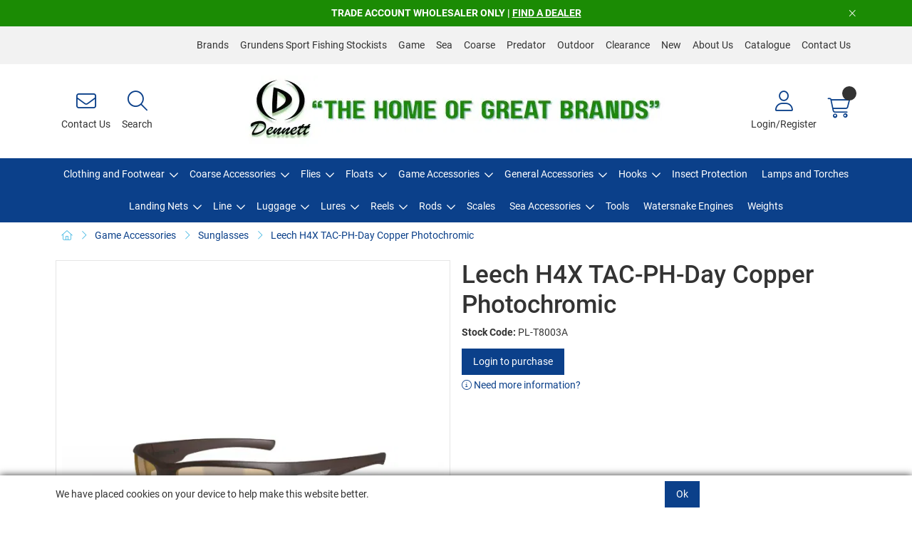

--- FILE ---
content_type: text/html; charset=utf-8
request_url: https://www.dennettoutdoor.com/Catalogue/Game-Accessories/Sunglasses/Leech-H4X-TAC-PH-Day-Copper-Photochromic-PL-T8003A
body_size: 40291
content:
<!DOCTYPE html>



<html xmlns="http://www.w3.org/1999/xhtml" xml:lang="en-GB" lang="en-GB">

<head>
<!-- Begin '~/controls/default_template/Control/CountryRedirector/Default.ascx' -->

<!-- End '~/controls/default_template/Control/CountryRedirector/Default.ascx' -->

		
        
<!-- Begin '~/controls/default_template/Control/ProductTitle/Default.ascx' -->

<!-- End '~/controls/default_template/Control/ProductTitle/Default.ascx' -->

	

   
        
<!-- Begin '~/controls/default_template/Control/ProductMeta/Default.ascx' -->
<meta name="description" content="Leech H4X TAC-PH-Day Copper Photochromic" />
<meta name="keywords" content="Leech H4X TAC-PH-Day Copper Photochromic" />

<!-- Schema Data -->
<script type="application/ld+json">
{
  "@context": "https://schema.org/",
  "@type": "Product",
  "name": "Leech H4X TAC-PH-Day Copper Photochromic",
  "image": ["https://denod-dennettoutdoors-gob2b.b-cdn.net/imagecache/a4fc403c-55dc-47f7-9918-af5d00c97575/H4X-Day_1000x750.jpg"],
  "description": "Leech H4X TAC-PH-Day Copper Photochromic",
  "brand": {
    "@type": "Brand",
    "name": "Leech"
  }
}
</script>
<!-- End of Schema Data --><!-- Open Graph Tags -->
<meta property="og:site_name" content="1000" />
<meta property="og:type" content="product" />
<meta property="og:url" content="https://www.dennettoutdoor.com/Catalogue/Game-Accessories/Sunglasses/Leech-H4X-TAC-PH-Day-Copper-Photochromic-PL-T8003A" />
<meta property="og:title" content="Leech H4X TAC-PH-Day Copper Photochromic" />
<meta property="og:description" content="Leech H4X TAC-PH-Day Copper Photochromic" />
<meta property="og:image" content="https://denod-dennettoutdoors-gob2b.b-cdn.net/imagecache/a4fc403c-55dc-47f7-9918-af5d00c97575/H4X-Day_1000x750.jpg" />
<!-- End of Open Graph Tags -->
<!-- Twitter Tags -->
<meta name="twitter:card" content="summary_large_image" />
<meta name="twitter:title" content="Leech H4X TAC-PH-Day Copper Photochromic" />
<meta name="twitter:description" content="Leech H4X TAC-PH-Day Copper Photochromic" />
<meta name="twitter:image" content="https://denod-dennettoutdoors-gob2b.b-cdn.net/imagecache/a4fc403c-55dc-47f7-9918-af5d00c97575/H4X-Day_1000x750.jpg" />
<!-- End of Twitter Tags -->


<link rel="canonical" href="https://www.dennettoutdoor.com/Catalogue/Game-Accessories/Sunglasses/Leech-H4X-TAC-PH-Day-Copper-Photochromic-PL-T8003A" />
<!-- End '~/controls/default_template/Control/ProductMeta/Default.ascx' -->

    

   
        
<!-- Begin '~/controls/default_template/Control/ProductRobots/Default.ascx' -->
<meta name="robots" content="index, follow" />
<!-- End '~/controls/default_template/Control/ProductRobots/Default.ascx' -->

    

            
<!-- Begin '~/controls/default_template/Control/GoogleAnalytics/TagManagerContainer.ascx' -->
<script>
var dataLayer = window.dataLayer = window.dataLayer || [];
dataLayer.push({'customerType': 'Retail'});
</script>
<!-- Google Tag Manager Script -->
<script>(function(w,d,s,l,i){w[l]=w[l]||[];w[l].push({'gtm.start':
new Date().getTime(),event:'gtm.js'});var f=d.getElementsByTagName(s)[0],
j=d.createElement(s),dl=l!='dataLayer'?'&l='+l:'';j.async=true;j.src=
'//www.googletagmanager.com/gtm.js?id='+i+dl;f.parentNode.insertBefore(j,f);
})(window,document,'script','dataLayer','GTM-KCLW3D9');</script>
<!-- End Google Tag Manager Script -->


<!-- End '~/controls/default_template/Control/GoogleAnalytics/TagManagerContainer.ascx' -->

        <link href="https://cdn.jsdelivr.net/npm/bootstrap@5.3.3/dist/css/bootstrap.min.css" rel="stylesheet" media="all" type="text/css" /><link href="https://cdn.gob2b.com/V3/ShopfrontResponsive/css/aspidistra-bootstrap-migrate.min.css?v=1.1.91" rel="stylesheet" media="all" type="text/css" />
<!-- Begin '~/templates/Dennett/Site/meta.ascx' -->

<!-- Begin '~/controls/theme_templates/Octopus/Control/ThemeMeta/Meta.ascx' -->
<link href="https://cdn.gob2b.com/V3/ThirdParty/owl-carousel/2.0.0/assets/owl.carousel.min.css" rel="stylesheet" media="all" type="text/css" /> 

<link href="https://cdn.gob2b.com/V3/ThirdParty/FontAwesome/6.4.2/css/fontawesome-all.min.css" rel="stylesheet" media="all" type="text/css" /> 

<link href="https://cdn.gob2b.com/V3/ThirdParty/Formstone/1.4.20/css/formstone-styles.min.css" rel="preload" as="style" media="all" type="text/css" /> 
<link href="https://cdn.gob2b.com/V3/ThirdParty/Formstone/1.4.20/css/formstone-styles.min.css" rel="stylesheet" media="all" type="text/css" /> 

<meta http-equiv="X-UA-Compatible" content="IE=100" >
<meta name="viewport" content="width=device-width, initial-scale=1">



<!-- End '~/controls/theme_templates/Octopus/Control/ThemeMeta/Meta.ascx' -->



        <link href="/templates/Dennett/css/denod-style.min.css?v=298e5a68-3157-4081-8830-81e4f71d5dde" rel="stylesheet" media="all" type="text/css" /> 
    
<!-- End '~/templates/Dennett/Site/meta.ascx' -->

<!-- Begin '~/controls/default_template/Control/GeneratedFavicon/Default.ascx' -->



<!-- End '~/controls/default_template/Control/GeneratedFavicon/Default.ascx' -->

            
        <style type="text/css">
	.LogoImageBackground { background-image: url(https://denod-dennettoutdoors-gob2b.b-cdn.net/imagecache/760e99e1-d1df-4009-8b7a-b2f900b65749/CF2-600-x-100-px_600x100.jpg) !important; }
.EmailLogoBackground { background-image: url(https://denod-dennettoutdoors-gob2b.b-cdn.net/imagecache/7727319c-370b-4f5f-85f8-b2d100d71995/Dennett-Logo_320x100.png) !important; }

</style>
            <link href="https://cdn.gob2b.com/V3/ShopfrontResponsive/css/print.min.css?v=1.1.91" rel="stylesheet" media="print" type="text/css" />            
        <link href="https://cdn.jsdelivr.net/npm/jquery-ui@1.14.1/themes/base/all.css" rel="stylesheet" media="all" type="text/css" />
            
<!-- Begin '~/controls/default_template/Control/GoogleAnalytics/AnalyticsTracker.ascx' -->


<!-- End '~/controls/default_template/Control/GoogleAnalytics/AnalyticsTracker.ascx' -->

        
            <script src="https://cdn.jsdelivr.net/npm/jquery@3.7.1/dist/jquery.min.js" ></script> 
        <title>
	Leech H4X TAC-PH-Day Copper Photochromic - Dennett Outdoor Ltd
</title></head>

<body class="PageBgBackground BodyImageBackground gob2b-header-style--central gob2b-menu-type--horizontalsimple gob2b-complex-product-thumbnail-price-display--true">


        
<!-- Begin '~/controls/default_template/Control/GoogleAnalytics/TagManagerContainerNoScript.ascx' -->
<!-- Google Tag Manager NoScript -->
<noscript><iframe title="Google Tag Manager" src="//www.googletagmanager.com/ns.html?id=GTM-KCLW3D9"
height="0" width="0" style="display:none;visibility:hidden"></iframe></noscript>
<!-- Google Tag Manager NoScript -->


<!-- End '~/controls/default_template/Control/GoogleAnalytics/TagManagerContainerNoScript.ascx' -->

    




<form method="post" action="/catalogue/product.aspx?node_id=96c3247c-7a19-42ad-b5e6-af4e008f8469" onsubmit="javascript:return WebForm_OnSubmit();" id="ctl04">
<div class="aspNetHidden">
<input type="hidden" name="__EVENTTARGET" id="__EVENTTARGET" value="" />
<input type="hidden" name="__EVENTARGUMENT" id="__EVENTARGUMENT" value="" />
<input type="hidden" name="__VIEWSTATE" id="__VIEWSTATE" value="/[base64]" />
</div>

<script type="text/javascript">
//<![CDATA[
var theForm = document.forms['ctl04'];
if (!theForm) {
    theForm = document.ctl04;
}
function __doPostBack(eventTarget, eventArgument) {
    if (!theForm.onsubmit || (theForm.onsubmit() != false)) {
        theForm.__EVENTTARGET.value = eventTarget;
        theForm.__EVENTARGUMENT.value = eventArgument;
        theForm.submit();
    }
}
//]]>
</script>


<script src="https://ajax.aspnetcdn.com/ajax/4.6/1/WebForms.js" type="text/javascript"></script>
<script type="text/javascript">
//<![CDATA[
window.WebForm_PostBackOptions||document.write('<script type="text/javascript" src="/WebResource.axd?d=Px9pXUO555DY2u-pceQTlKkE-Y2oo0FjVfSRA7kgLocy1mEEVm-4XJQk1MKRs7ju_oxhDwv1OMZBlagdJ-VYYMWd0jazLFFAbqpGFRN6jJs1&amp;t=638901577900000000"><\/script>');//]]>
</script>



<script src="https://ajax.aspnetcdn.com/ajax/4.6/1/WebUIValidation.js" type="text/javascript"></script>
<script src="https://ajax.aspnetcdn.com/ajax/4.6/1/MicrosoftAjax.js" type="text/javascript"></script>
<script type="text/javascript">
//<![CDATA[
(window.Sys && Sys._Application && Sys.Observer)||document.write('<script type="text/javascript" src="/ScriptResource.axd?d=u9fwQ1O615JTP84dwNGqkb-fC-W84gbpbVT0_zqp0jec9g8wAHqc46OTKCujOpvqYZx5rmzahym3NQfNC_gZIZByLSy6pvdxyLsN_kXNV6XRhiiP_RTQQaQgHmnjP4LF7i_scnn9YVyO2b-bVR4a0eNPWHPlzsHMUNIfDFY5DTGZl_RFbZ3CzpFgskTrVLAu0&t=5c0e0825"><\/script>');//]]>
</script>

<script src="https://ajax.aspnetcdn.com/ajax/4.6/1/MicrosoftAjaxWebForms.js" type="text/javascript"></script>
<script type="text/javascript">
//<![CDATA[
(window.Sys && Sys.WebForms)||document.write('<script type="text/javascript" src="/ScriptResource.axd?d=xdYt3WHHmmd7QKfXmaY8HkZwnkxCwp71LF-B2zWRRxIbewApy8cL6fKfKdJ3zSmUiov6ePB8Wyu9BEoy0PWyanrd9rAhRcHi4LUPCcIXINurbkJwqau_bqtkcJujvXksLDKCpcpfbWAaSu4bXFVrZWqhqUcFxCUZh-Qi2zt75RuS4q2iX1WSLOIa1MPSkwtu0&t=5c0e0825"><\/script>');Type.registerNamespace('Aspidistra.Ecommerce.Web.ScriptServices');
Aspidistra.Ecommerce.Web.ScriptServices.SalesScriptService=function() {
Aspidistra.Ecommerce.Web.ScriptServices.SalesScriptService.initializeBase(this);
this._timeout = 0;
this._userContext = null;
this._succeeded = null;
this._failed = null;
}
Aspidistra.Ecommerce.Web.ScriptServices.SalesScriptService.prototype={
_get_path:function() {
 var p = this.get_path();
 if (p) return p;
 else return Aspidistra.Ecommerce.Web.ScriptServices.SalesScriptService._staticInstance.get_path();},
AddCustomisableToOrder:function(productId,quantity,customisationAnswer,succeededCallback, failedCallback, userContext) {
return this._invoke(this._get_path(), 'AddCustomisableToOrder',false,{productId:productId,quantity:quantity,customisationAnswer:customisationAnswer},succeededCallback,failedCallback,userContext); },
AddBundleToOrder:function(productId,quantity,listChoices,matrixChoices,customisation,succeededCallback, failedCallback, userContext) {
return this._invoke(this._get_path(), 'AddBundleToOrder',false,{productId:productId,quantity:quantity,listChoices:listChoices,matrixChoices:matrixChoices,customisation:customisation},succeededCallback,failedCallback,userContext); },
AddToOrder:function(orderItems,succeededCallback, failedCallback, userContext) {
return this._invoke(this._get_path(), 'AddToOrder',false,{orderItems:orderItems},succeededCallback,failedCallback,userContext); },
AddToOrderByStockCode:function(orderItems,succeededCallback, failedCallback, userContext) {
return this._invoke(this._get_path(), 'AddToOrderByStockCode',false,{orderItems:orderItems},succeededCallback,failedCallback,userContext); },
SetOrderItemQuantity:function(orderItemId,number,succeededCallback, failedCallback, userContext) {
return this._invoke(this._get_path(), 'SetOrderItemQuantity',false,{orderItemId:orderItemId,number:number},succeededCallback,failedCallback,userContext); },
ChangeOrderItemQuantity:function(orderItemId,adjustment,succeededCallback, failedCallback, userContext) {
return this._invoke(this._get_path(), 'ChangeOrderItemQuantity',false,{orderItemId:orderItemId,adjustment:adjustment},succeededCallback,failedCallback,userContext); },
OverrideOrderItemPrice:function(details,succeededCallback, failedCallback, userContext) {
return this._invoke(this._get_path(), 'OverrideOrderItemPrice',false,{details:details},succeededCallback,failedCallback,userContext); },
DeleteOrderItem:function(orderItemId,succeededCallback, failedCallback, userContext) {
return this._invoke(this._get_path(), 'DeleteOrderItem',false,{orderItemId:orderItemId},succeededCallback,failedCallback,userContext); },
DeleteAllOrderItems:function(succeededCallback, failedCallback, userContext) {
return this._invoke(this._get_path(), 'DeleteAllOrderItems',false,{},succeededCallback,failedCallback,userContext); },
GetCurrentOrder:function(succeededCallback, failedCallback, userContext) {
return this._invoke(this._get_path(), 'GetCurrentOrder',false,{},succeededCallback,failedCallback,userContext); },
GetAgentAccounts:function(succeededCallback, failedCallback, userContext) {
return this._invoke(this._get_path(), 'GetAgentAccounts',false,{},succeededCallback,failedCallback,userContext); },
SetAgentAccount:function(accountEncrypted,succeededCallback, failedCallback, userContext) {
return this._invoke(this._get_path(), 'SetAgentAccount',false,{accountEncrypted:accountEncrypted},succeededCallback,failedCallback,userContext); },
GetSessionInfo:function(succeededCallback, failedCallback, userContext) {
return this._invoke(this._get_path(), 'GetSessionInfo',false,{},succeededCallback,failedCallback,userContext); },
AppLogin:function(details,succeededCallback, failedCallback, userContext) {
return this._invoke(this._get_path(), 'AppLogin',false,{details:details},succeededCallback,failedCallback,userContext); },
GetAppGlobalResources:function(succeededCallback, failedCallback, userContext) {
return this._invoke(this._get_path(), 'GetAppGlobalResources',false,{},succeededCallback,failedCallback,userContext); },
PutAppDiagnostic:function(diagnostic,succeededCallback, failedCallback, userContext) {
return this._invoke(this._get_path(), 'PutAppDiagnostic',false,{diagnostic:diagnostic},succeededCallback,failedCallback,userContext); },
GetAppCheckoutToken:function(encryptedOrderId,succeededCallback, failedCallback, userContext) {
return this._invoke(this._get_path(), 'GetAppCheckoutToken',false,{encryptedOrderId:encryptedOrderId},succeededCallback,failedCallback,userContext); }}
Aspidistra.Ecommerce.Web.ScriptServices.SalesScriptService.registerClass('Aspidistra.Ecommerce.Web.ScriptServices.SalesScriptService',Sys.Net.WebServiceProxy);
Aspidistra.Ecommerce.Web.ScriptServices.SalesScriptService._staticInstance = new Aspidistra.Ecommerce.Web.ScriptServices.SalesScriptService();
Aspidistra.Ecommerce.Web.ScriptServices.SalesScriptService.set_path = function(value) { Aspidistra.Ecommerce.Web.ScriptServices.SalesScriptService._staticInstance.set_path(value); }
Aspidistra.Ecommerce.Web.ScriptServices.SalesScriptService.get_path = function() { return Aspidistra.Ecommerce.Web.ScriptServices.SalesScriptService._staticInstance.get_path(); }
Aspidistra.Ecommerce.Web.ScriptServices.SalesScriptService.set_timeout = function(value) { Aspidistra.Ecommerce.Web.ScriptServices.SalesScriptService._staticInstance.set_timeout(value); }
Aspidistra.Ecommerce.Web.ScriptServices.SalesScriptService.get_timeout = function() { return Aspidistra.Ecommerce.Web.ScriptServices.SalesScriptService._staticInstance.get_timeout(); }
Aspidistra.Ecommerce.Web.ScriptServices.SalesScriptService.set_defaultUserContext = function(value) { Aspidistra.Ecommerce.Web.ScriptServices.SalesScriptService._staticInstance.set_defaultUserContext(value); }
Aspidistra.Ecommerce.Web.ScriptServices.SalesScriptService.get_defaultUserContext = function() { return Aspidistra.Ecommerce.Web.ScriptServices.SalesScriptService._staticInstance.get_defaultUserContext(); }
Aspidistra.Ecommerce.Web.ScriptServices.SalesScriptService.set_defaultSucceededCallback = function(value) { Aspidistra.Ecommerce.Web.ScriptServices.SalesScriptService._staticInstance.set_defaultSucceededCallback(value); }
Aspidistra.Ecommerce.Web.ScriptServices.SalesScriptService.get_defaultSucceededCallback = function() { return Aspidistra.Ecommerce.Web.ScriptServices.SalesScriptService._staticInstance.get_defaultSucceededCallback(); }
Aspidistra.Ecommerce.Web.ScriptServices.SalesScriptService.set_defaultFailedCallback = function(value) { Aspidistra.Ecommerce.Web.ScriptServices.SalesScriptService._staticInstance.set_defaultFailedCallback(value); }
Aspidistra.Ecommerce.Web.ScriptServices.SalesScriptService.get_defaultFailedCallback = function() { return Aspidistra.Ecommerce.Web.ScriptServices.SalesScriptService._staticInstance.get_defaultFailedCallback(); }
Aspidistra.Ecommerce.Web.ScriptServices.SalesScriptService.set_enableJsonp = function(value) { Aspidistra.Ecommerce.Web.ScriptServices.SalesScriptService._staticInstance.set_enableJsonp(value); }
Aspidistra.Ecommerce.Web.ScriptServices.SalesScriptService.get_enableJsonp = function() { return Aspidistra.Ecommerce.Web.ScriptServices.SalesScriptService._staticInstance.get_enableJsonp(); }
Aspidistra.Ecommerce.Web.ScriptServices.SalesScriptService.set_jsonpCallbackParameter = function(value) { Aspidistra.Ecommerce.Web.ScriptServices.SalesScriptService._staticInstance.set_jsonpCallbackParameter(value); }
Aspidistra.Ecommerce.Web.ScriptServices.SalesScriptService.get_jsonpCallbackParameter = function() { return Aspidistra.Ecommerce.Web.ScriptServices.SalesScriptService._staticInstance.get_jsonpCallbackParameter(); }
Aspidistra.Ecommerce.Web.ScriptServices.SalesScriptService.set_path("/ScriptServices/SalesScriptService.asmx");
Aspidistra.Ecommerce.Web.ScriptServices.SalesScriptService.AddCustomisableToOrder= function(productId,quantity,customisationAnswer,onSuccess,onFailed,userContext) {Aspidistra.Ecommerce.Web.ScriptServices.SalesScriptService._staticInstance.AddCustomisableToOrder(productId,quantity,customisationAnswer,onSuccess,onFailed,userContext); }
Aspidistra.Ecommerce.Web.ScriptServices.SalesScriptService.AddBundleToOrder= function(productId,quantity,listChoices,matrixChoices,customisation,onSuccess,onFailed,userContext) {Aspidistra.Ecommerce.Web.ScriptServices.SalesScriptService._staticInstance.AddBundleToOrder(productId,quantity,listChoices,matrixChoices,customisation,onSuccess,onFailed,userContext); }
Aspidistra.Ecommerce.Web.ScriptServices.SalesScriptService.AddToOrder= function(orderItems,onSuccess,onFailed,userContext) {Aspidistra.Ecommerce.Web.ScriptServices.SalesScriptService._staticInstance.AddToOrder(orderItems,onSuccess,onFailed,userContext); }
Aspidistra.Ecommerce.Web.ScriptServices.SalesScriptService.AddToOrderByStockCode= function(orderItems,onSuccess,onFailed,userContext) {Aspidistra.Ecommerce.Web.ScriptServices.SalesScriptService._staticInstance.AddToOrderByStockCode(orderItems,onSuccess,onFailed,userContext); }
Aspidistra.Ecommerce.Web.ScriptServices.SalesScriptService.SetOrderItemQuantity= function(orderItemId,number,onSuccess,onFailed,userContext) {Aspidistra.Ecommerce.Web.ScriptServices.SalesScriptService._staticInstance.SetOrderItemQuantity(orderItemId,number,onSuccess,onFailed,userContext); }
Aspidistra.Ecommerce.Web.ScriptServices.SalesScriptService.ChangeOrderItemQuantity= function(orderItemId,adjustment,onSuccess,onFailed,userContext) {Aspidistra.Ecommerce.Web.ScriptServices.SalesScriptService._staticInstance.ChangeOrderItemQuantity(orderItemId,adjustment,onSuccess,onFailed,userContext); }
Aspidistra.Ecommerce.Web.ScriptServices.SalesScriptService.OverrideOrderItemPrice= function(details,onSuccess,onFailed,userContext) {Aspidistra.Ecommerce.Web.ScriptServices.SalesScriptService._staticInstance.OverrideOrderItemPrice(details,onSuccess,onFailed,userContext); }
Aspidistra.Ecommerce.Web.ScriptServices.SalesScriptService.DeleteOrderItem= function(orderItemId,onSuccess,onFailed,userContext) {Aspidistra.Ecommerce.Web.ScriptServices.SalesScriptService._staticInstance.DeleteOrderItem(orderItemId,onSuccess,onFailed,userContext); }
Aspidistra.Ecommerce.Web.ScriptServices.SalesScriptService.DeleteAllOrderItems= function(onSuccess,onFailed,userContext) {Aspidistra.Ecommerce.Web.ScriptServices.SalesScriptService._staticInstance.DeleteAllOrderItems(onSuccess,onFailed,userContext); }
Aspidistra.Ecommerce.Web.ScriptServices.SalesScriptService.GetCurrentOrder= function(onSuccess,onFailed,userContext) {Aspidistra.Ecommerce.Web.ScriptServices.SalesScriptService._staticInstance.GetCurrentOrder(onSuccess,onFailed,userContext); }
Aspidistra.Ecommerce.Web.ScriptServices.SalesScriptService.GetAgentAccounts= function(onSuccess,onFailed,userContext) {Aspidistra.Ecommerce.Web.ScriptServices.SalesScriptService._staticInstance.GetAgentAccounts(onSuccess,onFailed,userContext); }
Aspidistra.Ecommerce.Web.ScriptServices.SalesScriptService.SetAgentAccount= function(accountEncrypted,onSuccess,onFailed,userContext) {Aspidistra.Ecommerce.Web.ScriptServices.SalesScriptService._staticInstance.SetAgentAccount(accountEncrypted,onSuccess,onFailed,userContext); }
Aspidistra.Ecommerce.Web.ScriptServices.SalesScriptService.GetSessionInfo= function(onSuccess,onFailed,userContext) {Aspidistra.Ecommerce.Web.ScriptServices.SalesScriptService._staticInstance.GetSessionInfo(onSuccess,onFailed,userContext); }
Aspidistra.Ecommerce.Web.ScriptServices.SalesScriptService.AppLogin= function(details,onSuccess,onFailed,userContext) {Aspidistra.Ecommerce.Web.ScriptServices.SalesScriptService._staticInstance.AppLogin(details,onSuccess,onFailed,userContext); }
Aspidistra.Ecommerce.Web.ScriptServices.SalesScriptService.GetAppGlobalResources= function(onSuccess,onFailed,userContext) {Aspidistra.Ecommerce.Web.ScriptServices.SalesScriptService._staticInstance.GetAppGlobalResources(onSuccess,onFailed,userContext); }
Aspidistra.Ecommerce.Web.ScriptServices.SalesScriptService.PutAppDiagnostic= function(diagnostic,onSuccess,onFailed,userContext) {Aspidistra.Ecommerce.Web.ScriptServices.SalesScriptService._staticInstance.PutAppDiagnostic(diagnostic,onSuccess,onFailed,userContext); }
Aspidistra.Ecommerce.Web.ScriptServices.SalesScriptService.GetAppCheckoutToken= function(encryptedOrderId,onSuccess,onFailed,userContext) {Aspidistra.Ecommerce.Web.ScriptServices.SalesScriptService._staticInstance.GetAppCheckoutToken(encryptedOrderId,onSuccess,onFailed,userContext); }
var gtc = Sys.Net.WebServiceProxy._generateTypedConstructor;
if (typeof(Aspidistra.Ecommerce.Web.ScriptServices.ListChoice) === 'undefined') {
Aspidistra.Ecommerce.Web.ScriptServices.ListChoice=gtc("Aspidistra.Ecommerce.Web.ScriptServices.ListChoice");
Aspidistra.Ecommerce.Web.ScriptServices.ListChoice.registerClass('Aspidistra.Ecommerce.Web.ScriptServices.ListChoice');
}
if (typeof(Aspidistra.Ecommerce.Web.ScriptServices.MatrixChoice) === 'undefined') {
Aspidistra.Ecommerce.Web.ScriptServices.MatrixChoice=gtc("Aspidistra.Ecommerce.Web.ScriptServices.MatrixChoice");
Aspidistra.Ecommerce.Web.ScriptServices.MatrixChoice.registerClass('Aspidistra.Ecommerce.Web.ScriptServices.MatrixChoice');
}
Type.registerNamespace('Aspidistra.Ecommerce.Web.ScriptServices.TransferObjects');
if (typeof(Aspidistra.Ecommerce.Web.ScriptServices.TransferObjects.OrderResultDTO) === 'undefined') {
Aspidistra.Ecommerce.Web.ScriptServices.TransferObjects.OrderResultDTO=gtc("Aspidistra.Ecommerce.Web.ScriptServices.TransferObjects.OrderResultDTO");
Aspidistra.Ecommerce.Web.ScriptServices.TransferObjects.OrderResultDTO.registerClass('Aspidistra.Ecommerce.Web.ScriptServices.TransferObjects.OrderResultDTO');
}
if (typeof(Aspidistra.Ecommerce.Web.ScriptServices.AjaxOrderItem) === 'undefined') {
Aspidistra.Ecommerce.Web.ScriptServices.AjaxOrderItem=gtc("Aspidistra.Ecommerce.Web.ScriptServices.AjaxOrderItem");
Aspidistra.Ecommerce.Web.ScriptServices.AjaxOrderItem.registerClass('Aspidistra.Ecommerce.Web.ScriptServices.AjaxOrderItem');
}
if (typeof(Aspidistra.Ecommerce.Web.ScriptServices.AjaxStockCodeItem) === 'undefined') {
Aspidistra.Ecommerce.Web.ScriptServices.AjaxStockCodeItem=gtc("Aspidistra.Ecommerce.Web.ScriptServices.AjaxStockCodeItem");
Aspidistra.Ecommerce.Web.ScriptServices.AjaxStockCodeItem.registerClass('Aspidistra.Ecommerce.Web.ScriptServices.AjaxStockCodeItem');
}
if (typeof(Aspidistra.Ecommerce.Web.ScriptServices.TransferObjects.OverridePriceDTO) === 'undefined') {
Aspidistra.Ecommerce.Web.ScriptServices.TransferObjects.OverridePriceDTO=gtc("Aspidistra.Ecommerce.Web.ScriptServices.TransferObjects.OverridePriceDTO");
Aspidistra.Ecommerce.Web.ScriptServices.TransferObjects.OverridePriceDTO.registerClass('Aspidistra.Ecommerce.Web.ScriptServices.TransferObjects.OverridePriceDTO');
}
if (typeof(Aspidistra.Ecommerce.Web.ScriptServices.TransferObjects.AccountSummaryDTO) === 'undefined') {
Aspidistra.Ecommerce.Web.ScriptServices.TransferObjects.AccountSummaryDTO=gtc("Aspidistra.Ecommerce.Web.ScriptServices.TransferObjects.AccountSummaryDTO");
Aspidistra.Ecommerce.Web.ScriptServices.TransferObjects.AccountSummaryDTO.registerClass('Aspidistra.Ecommerce.Web.ScriptServices.TransferObjects.AccountSummaryDTO');
}
if (typeof(Aspidistra.Ecommerce.Web.ScriptServices.TransferObjects.SessionInfoDTO) === 'undefined') {
Aspidistra.Ecommerce.Web.ScriptServices.TransferObjects.SessionInfoDTO=gtc("Aspidistra.Ecommerce.Web.ScriptServices.TransferObjects.SessionInfoDTO");
Aspidistra.Ecommerce.Web.ScriptServices.TransferObjects.SessionInfoDTO.registerClass('Aspidistra.Ecommerce.Web.ScriptServices.TransferObjects.SessionInfoDTO');
}
if (typeof(Aspidistra.Ecommerce.Web.ScriptServices.TransferObjects.LoginRequestDTO) === 'undefined') {
Aspidistra.Ecommerce.Web.ScriptServices.TransferObjects.LoginRequestDTO=gtc("Aspidistra.Ecommerce.Web.ScriptServices.TransferObjects.LoginRequestDTO");
Aspidistra.Ecommerce.Web.ScriptServices.TransferObjects.LoginRequestDTO.registerClass('Aspidistra.Ecommerce.Web.ScriptServices.TransferObjects.LoginRequestDTO');
}
if (typeof(Aspidistra.Ecommerce.Web.ScriptServices.TransferObjects.AppGlobalResourcesDTO) === 'undefined') {
Aspidistra.Ecommerce.Web.ScriptServices.TransferObjects.AppGlobalResourcesDTO=gtc("Aspidistra.Ecommerce.Web.ScriptServices.TransferObjects.AppGlobalResourcesDTO");
Aspidistra.Ecommerce.Web.ScriptServices.TransferObjects.AppGlobalResourcesDTO.registerClass('Aspidistra.Ecommerce.Web.ScriptServices.TransferObjects.AppGlobalResourcesDTO');
}
if (typeof(Aspidistra.Ecommerce.Web.ScriptServices.TransferObjects.AppDiagnosticDTO) === 'undefined') {
Aspidistra.Ecommerce.Web.ScriptServices.TransferObjects.AppDiagnosticDTO=gtc("Aspidistra.Ecommerce.Web.ScriptServices.TransferObjects.AppDiagnosticDTO");
Aspidistra.Ecommerce.Web.ScriptServices.TransferObjects.AppDiagnosticDTO.registerClass('Aspidistra.Ecommerce.Web.ScriptServices.TransferObjects.AppDiagnosticDTO');
}
Type.registerNamespace('Aspidistra.Ecommerce.Web.ScriptServices');
Aspidistra.Ecommerce.Web.ScriptServices.ProductScriptService=function() {
Aspidistra.Ecommerce.Web.ScriptServices.ProductScriptService.initializeBase(this);
this._timeout = 0;
this._userContext = null;
this._succeeded = null;
this._failed = null;
}
Aspidistra.Ecommerce.Web.ScriptServices.ProductScriptService.prototype={
_get_path:function() {
 var p = this.get_path();
 if (p) return p;
 else return Aspidistra.Ecommerce.Web.ScriptServices.ProductScriptService._staticInstance.get_path();},
AddControlValueToSession:function(Key,Value,succeededCallback, failedCallback, userContext) {
return this._invoke(this._get_path(), 'AddControlValueToSession',false,{Key:Key,Value:Value},succeededCallback,failedCallback,userContext); },
SessionKeyExists:function(Key,succeededCallback, failedCallback, userContext) {
return this._invoke(this._get_path(), 'SessionKeyExists',false,{Key:Key},succeededCallback,failedCallback,userContext); },
GetSessionValue:function(Key,succeededCallback, failedCallback, userContext) {
return this._invoke(this._get_path(), 'GetSessionValue',false,{Key:Key},succeededCallback,failedCallback,userContext); },
SetSessionValue:function(Key,Value,succeededCallback, failedCallback, userContext) {
return this._invoke(this._get_path(), 'SetSessionValue',false,{Key:Key,Value:Value},succeededCallback,failedCallback,userContext); },
GetProductFilterPriceSliderMaxKey:function(succeededCallback, failedCallback, userContext) {
return this._invoke(this._get_path(), 'GetProductFilterPriceSliderMaxKey',false,{},succeededCallback,failedCallback,userContext); },
GetProductFilterPriceSliderMinKey:function(succeededCallback, failedCallback, userContext) {
return this._invoke(this._get_path(), 'GetProductFilterPriceSliderMinKey',false,{},succeededCallback,failedCallback,userContext); },
GetProductFilterPriceSliderStepKey:function(succeededCallback, failedCallback, userContext) {
return this._invoke(this._get_path(), 'GetProductFilterPriceSliderStepKey',false,{},succeededCallback,failedCallback,userContext); },
GetProductFilterPriceOnNetKey:function(succeededCallback, failedCallback, userContext) {
return this._invoke(this._get_path(), 'GetProductFilterPriceOnNetKey',false,{},succeededCallback,failedCallback,userContext); },
GetProductFilterPriceMin:function(succeededCallback, failedCallback, userContext) {
return this._invoke(this._get_path(), 'GetProductFilterPriceMin',false,{},succeededCallback,failedCallback,userContext); },
GetProductFilterPriceMax:function(succeededCallback, failedCallback, userContext) {
return this._invoke(this._get_path(), 'GetProductFilterPriceMax',false,{},succeededCallback,failedCallback,userContext); },
GetProductFilterPriceStep:function(succeededCallback, failedCallback, userContext) {
return this._invoke(this._get_path(), 'GetProductFilterPriceStep',false,{},succeededCallback,failedCallback,userContext); },
GetProductFilterOnNetState:function(succeededCallback, failedCallback, userContext) {
return this._invoke(this._get_path(), 'GetProductFilterOnNetState',false,{},succeededCallback,failedCallback,userContext); },
SetProductFilterOnNetState:function(state,succeededCallback, failedCallback, userContext) {
return this._invoke(this._get_path(), 'SetProductFilterOnNetState',false,{state:state},succeededCallback,failedCallback,userContext); },
AddItemToWishlist:function(request,productId,succeededCallback, failedCallback, userContext) {
return this._invoke(this._get_path(), 'AddItemToWishlist',false,{request:request,productId:productId},succeededCallback,failedCallback,userContext); },
RemoveItemFromWishlist:function(request,productId,succeededCallback, failedCallback, userContext) {
return this._invoke(this._get_path(), 'RemoveItemFromWishlist',false,{request:request,productId:productId},succeededCallback,failedCallback,userContext); },
GetFastPageInfo:function(request,succeededCallback, failedCallback, userContext) {
return this._invoke(this._get_path(), 'GetFastPageInfo',false,{request:request},succeededCallback,failedCallback,userContext); },
GetFASTJson:function(request,succeededCallback, failedCallback, userContext) {
return this._invoke(this._get_path(), 'GetFASTJson',false,{request:request},succeededCallback,failedCallback,userContext); },
DetermineBundlePrice:function(request,choices,succeededCallback, failedCallback, userContext) {
return this._invoke(this._get_path(), 'DetermineBundlePrice',false,{request:request,choices:choices},succeededCallback,failedCallback,userContext); },
GetFeatureValuesByNodes:function(request,succeededCallback, failedCallback, userContext) {
return this._invoke(this._get_path(), 'GetFeatureValuesByNodes',false,{request:request},succeededCallback,failedCallback,userContext); },
GetSkusByMatrixProduct:function(productID,image,succeededCallback, failedCallback, userContext) {
return this._invoke(this._get_path(), 'GetSkusByMatrixProduct',false,{productID:productID,image:image},succeededCallback,failedCallback,userContext); },
GetElementsByBundleProduct:function(productID,image,succeededCallback, failedCallback, userContext) {
return this._invoke(this._get_path(), 'GetElementsByBundleProduct',false,{productID:productID,image:image},succeededCallback,failedCallback,userContext); },
GetFastText:function(request,succeededCallback, failedCallback, userContext) {
return this._invoke(this._get_path(), 'GetFastText',false,{request:request},succeededCallback,failedCallback,userContext); },
GetFastImages:function(request,succeededCallback, failedCallback, userContext) {
return this._invoke(this._get_path(), 'GetFastImages',false,{request:request},succeededCallback,failedCallback,userContext); },
GetNodeImages:function(request,succeededCallback, failedCallback, userContext) {
return this._invoke(this._get_path(), 'GetNodeImages',false,{request:request},succeededCallback,failedCallback,userContext); },
IsFinanceAvailableForProducts:function(request,succeededCallback, failedCallback, userContext) {
return this._invoke(this._get_path(), 'IsFinanceAvailableForProducts',false,{request:request},succeededCallback,failedCallback,userContext); },
GetValidationErrorMessage:function(succeededCallback, failedCallback, userContext) {
return this._invoke(this._get_path(), 'GetValidationErrorMessage',false,{},succeededCallback,failedCallback,userContext); }}
Aspidistra.Ecommerce.Web.ScriptServices.ProductScriptService.registerClass('Aspidistra.Ecommerce.Web.ScriptServices.ProductScriptService',Sys.Net.WebServiceProxy);
Aspidistra.Ecommerce.Web.ScriptServices.ProductScriptService._staticInstance = new Aspidistra.Ecommerce.Web.ScriptServices.ProductScriptService();
Aspidistra.Ecommerce.Web.ScriptServices.ProductScriptService.set_path = function(value) { Aspidistra.Ecommerce.Web.ScriptServices.ProductScriptService._staticInstance.set_path(value); }
Aspidistra.Ecommerce.Web.ScriptServices.ProductScriptService.get_path = function() { return Aspidistra.Ecommerce.Web.ScriptServices.ProductScriptService._staticInstance.get_path(); }
Aspidistra.Ecommerce.Web.ScriptServices.ProductScriptService.set_timeout = function(value) { Aspidistra.Ecommerce.Web.ScriptServices.ProductScriptService._staticInstance.set_timeout(value); }
Aspidistra.Ecommerce.Web.ScriptServices.ProductScriptService.get_timeout = function() { return Aspidistra.Ecommerce.Web.ScriptServices.ProductScriptService._staticInstance.get_timeout(); }
Aspidistra.Ecommerce.Web.ScriptServices.ProductScriptService.set_defaultUserContext = function(value) { Aspidistra.Ecommerce.Web.ScriptServices.ProductScriptService._staticInstance.set_defaultUserContext(value); }
Aspidistra.Ecommerce.Web.ScriptServices.ProductScriptService.get_defaultUserContext = function() { return Aspidistra.Ecommerce.Web.ScriptServices.ProductScriptService._staticInstance.get_defaultUserContext(); }
Aspidistra.Ecommerce.Web.ScriptServices.ProductScriptService.set_defaultSucceededCallback = function(value) { Aspidistra.Ecommerce.Web.ScriptServices.ProductScriptService._staticInstance.set_defaultSucceededCallback(value); }
Aspidistra.Ecommerce.Web.ScriptServices.ProductScriptService.get_defaultSucceededCallback = function() { return Aspidistra.Ecommerce.Web.ScriptServices.ProductScriptService._staticInstance.get_defaultSucceededCallback(); }
Aspidistra.Ecommerce.Web.ScriptServices.ProductScriptService.set_defaultFailedCallback = function(value) { Aspidistra.Ecommerce.Web.ScriptServices.ProductScriptService._staticInstance.set_defaultFailedCallback(value); }
Aspidistra.Ecommerce.Web.ScriptServices.ProductScriptService.get_defaultFailedCallback = function() { return Aspidistra.Ecommerce.Web.ScriptServices.ProductScriptService._staticInstance.get_defaultFailedCallback(); }
Aspidistra.Ecommerce.Web.ScriptServices.ProductScriptService.set_enableJsonp = function(value) { Aspidistra.Ecommerce.Web.ScriptServices.ProductScriptService._staticInstance.set_enableJsonp(value); }
Aspidistra.Ecommerce.Web.ScriptServices.ProductScriptService.get_enableJsonp = function() { return Aspidistra.Ecommerce.Web.ScriptServices.ProductScriptService._staticInstance.get_enableJsonp(); }
Aspidistra.Ecommerce.Web.ScriptServices.ProductScriptService.set_jsonpCallbackParameter = function(value) { Aspidistra.Ecommerce.Web.ScriptServices.ProductScriptService._staticInstance.set_jsonpCallbackParameter(value); }
Aspidistra.Ecommerce.Web.ScriptServices.ProductScriptService.get_jsonpCallbackParameter = function() { return Aspidistra.Ecommerce.Web.ScriptServices.ProductScriptService._staticInstance.get_jsonpCallbackParameter(); }
Aspidistra.Ecommerce.Web.ScriptServices.ProductScriptService.set_path("/ScriptServices/ProductScriptService.asmx");
Aspidistra.Ecommerce.Web.ScriptServices.ProductScriptService.AddControlValueToSession= function(Key,Value,onSuccess,onFailed,userContext) {Aspidistra.Ecommerce.Web.ScriptServices.ProductScriptService._staticInstance.AddControlValueToSession(Key,Value,onSuccess,onFailed,userContext); }
Aspidistra.Ecommerce.Web.ScriptServices.ProductScriptService.SessionKeyExists= function(Key,onSuccess,onFailed,userContext) {Aspidistra.Ecommerce.Web.ScriptServices.ProductScriptService._staticInstance.SessionKeyExists(Key,onSuccess,onFailed,userContext); }
Aspidistra.Ecommerce.Web.ScriptServices.ProductScriptService.GetSessionValue= function(Key,onSuccess,onFailed,userContext) {Aspidistra.Ecommerce.Web.ScriptServices.ProductScriptService._staticInstance.GetSessionValue(Key,onSuccess,onFailed,userContext); }
Aspidistra.Ecommerce.Web.ScriptServices.ProductScriptService.SetSessionValue= function(Key,Value,onSuccess,onFailed,userContext) {Aspidistra.Ecommerce.Web.ScriptServices.ProductScriptService._staticInstance.SetSessionValue(Key,Value,onSuccess,onFailed,userContext); }
Aspidistra.Ecommerce.Web.ScriptServices.ProductScriptService.GetProductFilterPriceSliderMaxKey= function(onSuccess,onFailed,userContext) {Aspidistra.Ecommerce.Web.ScriptServices.ProductScriptService._staticInstance.GetProductFilterPriceSliderMaxKey(onSuccess,onFailed,userContext); }
Aspidistra.Ecommerce.Web.ScriptServices.ProductScriptService.GetProductFilterPriceSliderMinKey= function(onSuccess,onFailed,userContext) {Aspidistra.Ecommerce.Web.ScriptServices.ProductScriptService._staticInstance.GetProductFilterPriceSliderMinKey(onSuccess,onFailed,userContext); }
Aspidistra.Ecommerce.Web.ScriptServices.ProductScriptService.GetProductFilterPriceSliderStepKey= function(onSuccess,onFailed,userContext) {Aspidistra.Ecommerce.Web.ScriptServices.ProductScriptService._staticInstance.GetProductFilterPriceSliderStepKey(onSuccess,onFailed,userContext); }
Aspidistra.Ecommerce.Web.ScriptServices.ProductScriptService.GetProductFilterPriceOnNetKey= function(onSuccess,onFailed,userContext) {Aspidistra.Ecommerce.Web.ScriptServices.ProductScriptService._staticInstance.GetProductFilterPriceOnNetKey(onSuccess,onFailed,userContext); }
Aspidistra.Ecommerce.Web.ScriptServices.ProductScriptService.GetProductFilterPriceMin= function(onSuccess,onFailed,userContext) {Aspidistra.Ecommerce.Web.ScriptServices.ProductScriptService._staticInstance.GetProductFilterPriceMin(onSuccess,onFailed,userContext); }
Aspidistra.Ecommerce.Web.ScriptServices.ProductScriptService.GetProductFilterPriceMax= function(onSuccess,onFailed,userContext) {Aspidistra.Ecommerce.Web.ScriptServices.ProductScriptService._staticInstance.GetProductFilterPriceMax(onSuccess,onFailed,userContext); }
Aspidistra.Ecommerce.Web.ScriptServices.ProductScriptService.GetProductFilterPriceStep= function(onSuccess,onFailed,userContext) {Aspidistra.Ecommerce.Web.ScriptServices.ProductScriptService._staticInstance.GetProductFilterPriceStep(onSuccess,onFailed,userContext); }
Aspidistra.Ecommerce.Web.ScriptServices.ProductScriptService.GetProductFilterOnNetState= function(onSuccess,onFailed,userContext) {Aspidistra.Ecommerce.Web.ScriptServices.ProductScriptService._staticInstance.GetProductFilterOnNetState(onSuccess,onFailed,userContext); }
Aspidistra.Ecommerce.Web.ScriptServices.ProductScriptService.SetProductFilterOnNetState= function(state,onSuccess,onFailed,userContext) {Aspidistra.Ecommerce.Web.ScriptServices.ProductScriptService._staticInstance.SetProductFilterOnNetState(state,onSuccess,onFailed,userContext); }
Aspidistra.Ecommerce.Web.ScriptServices.ProductScriptService.AddItemToWishlist= function(request,productId,onSuccess,onFailed,userContext) {Aspidistra.Ecommerce.Web.ScriptServices.ProductScriptService._staticInstance.AddItemToWishlist(request,productId,onSuccess,onFailed,userContext); }
Aspidistra.Ecommerce.Web.ScriptServices.ProductScriptService.RemoveItemFromWishlist= function(request,productId,onSuccess,onFailed,userContext) {Aspidistra.Ecommerce.Web.ScriptServices.ProductScriptService._staticInstance.RemoveItemFromWishlist(request,productId,onSuccess,onFailed,userContext); }
Aspidistra.Ecommerce.Web.ScriptServices.ProductScriptService.GetFastPageInfo= function(request,onSuccess,onFailed,userContext) {Aspidistra.Ecommerce.Web.ScriptServices.ProductScriptService._staticInstance.GetFastPageInfo(request,onSuccess,onFailed,userContext); }
Aspidistra.Ecommerce.Web.ScriptServices.ProductScriptService.GetFASTJson= function(request,onSuccess,onFailed,userContext) {Aspidistra.Ecommerce.Web.ScriptServices.ProductScriptService._staticInstance.GetFASTJson(request,onSuccess,onFailed,userContext); }
Aspidistra.Ecommerce.Web.ScriptServices.ProductScriptService.DetermineBundlePrice= function(request,choices,onSuccess,onFailed,userContext) {Aspidistra.Ecommerce.Web.ScriptServices.ProductScriptService._staticInstance.DetermineBundlePrice(request,choices,onSuccess,onFailed,userContext); }
Aspidistra.Ecommerce.Web.ScriptServices.ProductScriptService.GetFeatureValuesByNodes= function(request,onSuccess,onFailed,userContext) {Aspidistra.Ecommerce.Web.ScriptServices.ProductScriptService._staticInstance.GetFeatureValuesByNodes(request,onSuccess,onFailed,userContext); }
Aspidistra.Ecommerce.Web.ScriptServices.ProductScriptService.GetSkusByMatrixProduct= function(productID,image,onSuccess,onFailed,userContext) {Aspidistra.Ecommerce.Web.ScriptServices.ProductScriptService._staticInstance.GetSkusByMatrixProduct(productID,image,onSuccess,onFailed,userContext); }
Aspidistra.Ecommerce.Web.ScriptServices.ProductScriptService.GetElementsByBundleProduct= function(productID,image,onSuccess,onFailed,userContext) {Aspidistra.Ecommerce.Web.ScriptServices.ProductScriptService._staticInstance.GetElementsByBundleProduct(productID,image,onSuccess,onFailed,userContext); }
Aspidistra.Ecommerce.Web.ScriptServices.ProductScriptService.GetFastText= function(request,onSuccess,onFailed,userContext) {Aspidistra.Ecommerce.Web.ScriptServices.ProductScriptService._staticInstance.GetFastText(request,onSuccess,onFailed,userContext); }
Aspidistra.Ecommerce.Web.ScriptServices.ProductScriptService.GetFastImages= function(request,onSuccess,onFailed,userContext) {Aspidistra.Ecommerce.Web.ScriptServices.ProductScriptService._staticInstance.GetFastImages(request,onSuccess,onFailed,userContext); }
Aspidistra.Ecommerce.Web.ScriptServices.ProductScriptService.GetNodeImages= function(request,onSuccess,onFailed,userContext) {Aspidistra.Ecommerce.Web.ScriptServices.ProductScriptService._staticInstance.GetNodeImages(request,onSuccess,onFailed,userContext); }
Aspidistra.Ecommerce.Web.ScriptServices.ProductScriptService.IsFinanceAvailableForProducts= function(request,onSuccess,onFailed,userContext) {Aspidistra.Ecommerce.Web.ScriptServices.ProductScriptService._staticInstance.IsFinanceAvailableForProducts(request,onSuccess,onFailed,userContext); }
Aspidistra.Ecommerce.Web.ScriptServices.ProductScriptService.GetValidationErrorMessage= function(onSuccess,onFailed,userContext) {Aspidistra.Ecommerce.Web.ScriptServices.ProductScriptService._staticInstance.GetValidationErrorMessage(onSuccess,onFailed,userContext); }
var gtc = Sys.Net.WebServiceProxy._generateTypedConstructor;
Type.registerNamespace('Aspidistra.Ecommerce.Web.ScriptServices.TransferObjects');
if (typeof(Aspidistra.Ecommerce.Web.ScriptServices.TransferObjects.PageInfoRequestDTO) === 'undefined') {
Aspidistra.Ecommerce.Web.ScriptServices.TransferObjects.PageInfoRequestDTO=gtc("Aspidistra.Ecommerce.Web.ScriptServices.TransferObjects.PageInfoRequestDTO");
Aspidistra.Ecommerce.Web.ScriptServices.TransferObjects.PageInfoRequestDTO.registerClass('Aspidistra.Ecommerce.Web.ScriptServices.TransferObjects.PageInfoRequestDTO');
}
if (typeof(Aspidistra.Ecommerce.Web.ScriptServices.TransferObjects.PageInfoResponseDTO) === 'undefined') {
Aspidistra.Ecommerce.Web.ScriptServices.TransferObjects.PageInfoResponseDTO=gtc("Aspidistra.Ecommerce.Web.ScriptServices.TransferObjects.PageInfoResponseDTO");
Aspidistra.Ecommerce.Web.ScriptServices.TransferObjects.PageInfoResponseDTO.registerClass('Aspidistra.Ecommerce.Web.ScriptServices.TransferObjects.PageInfoResponseDTO');
}
if (typeof(Aspidistra.Ecommerce.Web.ScriptServices.TransferObjects.PageJSONRequestDTO) === 'undefined') {
Aspidistra.Ecommerce.Web.ScriptServices.TransferObjects.PageJSONRequestDTO=gtc("Aspidistra.Ecommerce.Web.ScriptServices.TransferObjects.PageJSONRequestDTO");
Aspidistra.Ecommerce.Web.ScriptServices.TransferObjects.PageJSONRequestDTO.registerClass('Aspidistra.Ecommerce.Web.ScriptServices.TransferObjects.PageJSONRequestDTO');
}
if (typeof(Aspidistra.Ecommerce.Web.ScriptServices.TransferObjects.FastNodeContainerDTO) === 'undefined') {
Aspidistra.Ecommerce.Web.ScriptServices.TransferObjects.FastNodeContainerDTO=gtc("Aspidistra.Ecommerce.Web.ScriptServices.TransferObjects.FastNodeContainerDTO");
Aspidistra.Ecommerce.Web.ScriptServices.TransferObjects.FastNodeContainerDTO.registerClass('Aspidistra.Ecommerce.Web.ScriptServices.TransferObjects.FastNodeContainerDTO');
}
if (typeof(Aspidistra.Ecommerce.Web.ScriptServices.TransferObjects.BundleChoicesDTO) === 'undefined') {
Aspidistra.Ecommerce.Web.ScriptServices.TransferObjects.BundleChoicesDTO=gtc("Aspidistra.Ecommerce.Web.ScriptServices.TransferObjects.BundleChoicesDTO");
Aspidistra.Ecommerce.Web.ScriptServices.TransferObjects.BundleChoicesDTO.registerClass('Aspidistra.Ecommerce.Web.ScriptServices.TransferObjects.BundleChoicesDTO');
}
if (typeof(Aspidistra.Ecommerce.Web.ScriptServices.TransferObjects.NodesFeatureRequestDTO) === 'undefined') {
Aspidistra.Ecommerce.Web.ScriptServices.TransferObjects.NodesFeatureRequestDTO=gtc("Aspidistra.Ecommerce.Web.ScriptServices.TransferObjects.NodesFeatureRequestDTO");
Aspidistra.Ecommerce.Web.ScriptServices.TransferObjects.NodesFeatureRequestDTO.registerClass('Aspidistra.Ecommerce.Web.ScriptServices.TransferObjects.NodesFeatureRequestDTO');
}
if (typeof(Aspidistra.Ecommerce.Web.ScriptServices.TransferObjects.FeatureSetDTO) === 'undefined') {
Aspidistra.Ecommerce.Web.ScriptServices.TransferObjects.FeatureSetDTO=gtc("Aspidistra.Ecommerce.Web.ScriptServices.TransferObjects.FeatureSetDTO");
Aspidistra.Ecommerce.Web.ScriptServices.TransferObjects.FeatureSetDTO.registerClass('Aspidistra.Ecommerce.Web.ScriptServices.TransferObjects.FeatureSetDTO');
}
if (typeof(Aspidistra.Ecommerce.Web.ScriptServices.TransferObjects.ImageRequestDTO) === 'undefined') {
Aspidistra.Ecommerce.Web.ScriptServices.TransferObjects.ImageRequestDTO=gtc("Aspidistra.Ecommerce.Web.ScriptServices.TransferObjects.ImageRequestDTO");
Aspidistra.Ecommerce.Web.ScriptServices.TransferObjects.ImageRequestDTO.registerClass('Aspidistra.Ecommerce.Web.ScriptServices.TransferObjects.ImageRequestDTO');
}
if (typeof(Aspidistra.Ecommerce.Web.ScriptServices.TransferObjects.SkuDTO) === 'undefined') {
Aspidistra.Ecommerce.Web.ScriptServices.TransferObjects.SkuDTO=gtc("Aspidistra.Ecommerce.Web.ScriptServices.TransferObjects.SkuDTO");
Aspidistra.Ecommerce.Web.ScriptServices.TransferObjects.SkuDTO.registerClass('Aspidistra.Ecommerce.Web.ScriptServices.TransferObjects.SkuDTO');
}
if (typeof(Aspidistra.Ecommerce.Web.ScriptServices.TransferObjects.BundleElementDTO) === 'undefined') {
Aspidistra.Ecommerce.Web.ScriptServices.TransferObjects.BundleElementDTO=gtc("Aspidistra.Ecommerce.Web.ScriptServices.TransferObjects.BundleElementDTO");
Aspidistra.Ecommerce.Web.ScriptServices.TransferObjects.BundleElementDTO.registerClass('Aspidistra.Ecommerce.Web.ScriptServices.TransferObjects.BundleElementDTO');
}
if (typeof(Aspidistra.Ecommerce.Web.ScriptServices.TransferObjects.TextRequestDTO) === 'undefined') {
Aspidistra.Ecommerce.Web.ScriptServices.TransferObjects.TextRequestDTO=gtc("Aspidistra.Ecommerce.Web.ScriptServices.TransferObjects.TextRequestDTO");
Aspidistra.Ecommerce.Web.ScriptServices.TransferObjects.TextRequestDTO.registerClass('Aspidistra.Ecommerce.Web.ScriptServices.TransferObjects.TextRequestDTO');
}
if (typeof(Aspidistra.Ecommerce.Web.ScriptServices.TransferObjects.FastTextDTO) === 'undefined') {
Aspidistra.Ecommerce.Web.ScriptServices.TransferObjects.FastTextDTO=gtc("Aspidistra.Ecommerce.Web.ScriptServices.TransferObjects.FastTextDTO");
Aspidistra.Ecommerce.Web.ScriptServices.TransferObjects.FastTextDTO.registerClass('Aspidistra.Ecommerce.Web.ScriptServices.TransferObjects.FastTextDTO');
}
if (typeof(Aspidistra.Ecommerce.Web.ScriptServices.TransferObjects.FastImageRequestDTO) === 'undefined') {
Aspidistra.Ecommerce.Web.ScriptServices.TransferObjects.FastImageRequestDTO=gtc("Aspidistra.Ecommerce.Web.ScriptServices.TransferObjects.FastImageRequestDTO");
Aspidistra.Ecommerce.Web.ScriptServices.TransferObjects.FastImageRequestDTO.registerClass('Aspidistra.Ecommerce.Web.ScriptServices.TransferObjects.FastImageRequestDTO');
}
if (typeof(Aspidistra.Ecommerce.Web.ScriptServices.TransferObjects.FastImagesDTO) === 'undefined') {
Aspidistra.Ecommerce.Web.ScriptServices.TransferObjects.FastImagesDTO=gtc("Aspidistra.Ecommerce.Web.ScriptServices.TransferObjects.FastImagesDTO");
Aspidistra.Ecommerce.Web.ScriptServices.TransferObjects.FastImagesDTO.registerClass('Aspidistra.Ecommerce.Web.ScriptServices.TransferObjects.FastImagesDTO');
}
if (typeof(Aspidistra.Ecommerce.Web.ScriptServices.TransferObjects.NodeImageRequestDTO) === 'undefined') {
Aspidistra.Ecommerce.Web.ScriptServices.TransferObjects.NodeImageRequestDTO=gtc("Aspidistra.Ecommerce.Web.ScriptServices.TransferObjects.NodeImageRequestDTO");
Aspidistra.Ecommerce.Web.ScriptServices.TransferObjects.NodeImageRequestDTO.registerClass('Aspidistra.Ecommerce.Web.ScriptServices.TransferObjects.NodeImageRequestDTO');
}
if (typeof(Aspidistra.Ecommerce.Web.ScriptServices.TransferObjects.NodeImagesDTO) === 'undefined') {
Aspidistra.Ecommerce.Web.ScriptServices.TransferObjects.NodeImagesDTO=gtc("Aspidistra.Ecommerce.Web.ScriptServices.TransferObjects.NodeImagesDTO");
Aspidistra.Ecommerce.Web.ScriptServices.TransferObjects.NodeImagesDTO.registerClass('Aspidistra.Ecommerce.Web.ScriptServices.TransferObjects.NodeImagesDTO');
}
if (typeof(Aspidistra.Ecommerce.Web.ScriptServices.TransferObjects.ProductFinanceAvailableDTO) === 'undefined') {
Aspidistra.Ecommerce.Web.ScriptServices.TransferObjects.ProductFinanceAvailableDTO=gtc("Aspidistra.Ecommerce.Web.ScriptServices.TransferObjects.ProductFinanceAvailableDTO");
Aspidistra.Ecommerce.Web.ScriptServices.TransferObjects.ProductFinanceAvailableDTO.registerClass('Aspidistra.Ecommerce.Web.ScriptServices.TransferObjects.ProductFinanceAvailableDTO');
}
function WebForm_OnSubmit() {
if (typeof(ValidatorOnSubmit) == "function" && ValidatorOnSubmit() == false) return false;
return true;
}
//]]>
</script>

<div class="aspNetHidden">

	<input type="hidden" name="__VIEWSTATEGENERATOR" id="__VIEWSTATEGENERATOR" value="2DADFDA9" />
</div>



<script type="text/javascript">
//<![CDATA[
Sys.WebForms.PageRequestManager._initialize('ctl00$ctl19', 'ctl04', [], [], [], 90, 'ctl00');
//]]>
</script>





    
            
                    <script src="https://cdn.gob2b.com/V3/Framework/js/jquery_plugins.min.js?v=1.0.6" ></script> 
                
        


<span><script type="application/json" data-type="PageInfo" id="PageInfo">{
  "OrderId": "vT7hs5CtWPHliMV7xl73xpUmaBhPQkm1heg69jMtIhmnd0iGlnqX1FH4+ZPWceXnyOYep1hbEeugCmi/8WcCETZ17psb39r6q6c3o1IL0lb4dqqnnrt2FF7qrh0xasbP",
  "CurrencyId": "21LQrcSrtH6LAEp30LvWZ89v0SO1OteLI4tVKMiXhwdXL0o79pY+N5Hi7VndReBUcmfdpy9VqRX1n/ciFfOl2aBH1rnDv/Hap6IHZWA4no0yw4RG5X3ybQOMcxaI2qTa",
  "CurrencyCode": "GBP",
  "CountryCode": "GBR",
  "LocalSessionId": "00000000-0000-0000-0000-000000000000",
  "RootUrl": "https://www.dennettoutdoor.com",
  "CurrentNodeId": "96c3247c-7a19-42ad-b5e6-af4e008f8469",
  "LocalStorageId": "caafe636-ad95-4b03-b0ca-d074cb6494b2",
  "LocalStorageExpiry": 30,
  "LoggedIn": false
}</script></span>

<script src="/Assets/Generated/resources.min.js?v=298e5a68-3157-4081-8830-81e4f71d5dde" ></script>

    


        <script src="https://cdn.gob2b.com/V3/ShopfrontResponsive/js/aspidistra.fast.min.js?v=1.1.91" ></script> 
        <script src="https://cdn.gob2b.com/V3/ThirdParty/TextCounter/textcounter.min.js?v=1.1.91" ></script> 
        <script src="https://cdn.gob2b.com/V3/ShopfrontResponsive/js/aspidistra.modules.min.js?v=1.1.91" ></script> 
        <script src="https://cdn.gob2b.com/V3/ShopfrontResponsive/js/aspidistra.ordering.min.js?v=1.1.91" ></script> 
    




<script type="text/javascript">
    var ajaxBasketURL = '/Ajax/basket.aspx';
    var ajaxBasketMessageURL = '/Ajax/basket-message.aspx';
    var ajaxMiniBasketURL = '/Ajax/mini-basket.aspx';
    var ajaxSearchUrl = '/ajax/search.aspx';
    var ajaxThumbSkusURL = '/ajax/thumb-skus.aspx';
    var ajaxProductTabsURL = '/ajax/product-tabs.aspx';
    var ajaxProductImagesURL = '/ajax/product-images.aspx';
    var ajaxProductScriptServiceURL = '/ScriptServices/ProductScriptService.asmx';
    var dealerMapUrl = '/dealers/map.aspx';
    var defaultCurrencySymbol = '£'; // for filter

    $.fn.progressIndicator.defaults.image = '/images/spinner.gif';
</script>

<script src="https://cdn.jsdelivr.net/npm/jquery-ui@1.14.1/dist/jquery-ui.min.js" ></script> 
<script src="https://cdn.jsdelivr.net/jquery.ui.touch-punch/0.2.3/jquery.ui.touch-punch.min.js" ></script> 

<script src="https://cdn.jsdelivr.net/npm/vue@3.5.13/dist/vue.global.prod.min.js" ></script> 


        <script src="https://cdn.gob2b.com/V3/ShopfrontResponsive/js/common.min.js?v=1.1.91" ></script> 
        <script src="https://cdn.gob2b.com/V3/ShopfrontResponsive/js/aspidistra.utilities.min.js?v=1.1.91" ></script> 
        <script src="https://cdn.gob2b.com/V3/ShopfrontResponsive/js/aspidistra.dataSource.min.js?v=1.1.91" ></script> 
        <script src="https://cdn.gob2b.com/V3/ShopfrontResponsive/js/aspidistra.components.min.js?v=1.1.91" ></script> 
    




    
<!-- Begin '~/controls/theme_templates/Octopus/Control/HTMLTemplates/Default.ascx' -->




<div class="PageTemplates d-none" aria-hidden="true">
    
<!-- Begin '~/controls/theme_templates/Octopus/Control/KitBuilderOption/options.ascx' -->



<div class="KitBuilderGroupOptions accordion-item " data-item-attributes='{"data-kit-group-id":"NodeId"}'>
	<h4 class="accordion-header">
		<a class="accordion-toggle" data-bs-toggle="collapse" data-bs-parent="#KitBuilderOptions" href="#collapseOne">
			<span data-item-property="Name"></span> <small class="_SelectedItems"></small>
		</a>
	</h4>
    <div id="collapseOne" class="accordion-collapse collapse">
        <div class="accordion-body">
            <div class="_KitGroupText d-none" data-item-attributes='{"data-item-id":"NodeId"}' data-display-condition="Text.Description != ''">
                <div data-display-condition="Text.Description != ''" data-text-key="Description" data-text-key-html="false">
                </div>
            </div>
            <div class="_KitOptionsPlaceholder row" data-height-match-group>
                <div class="KitBuilderOption col-6 col-md-6 col-lg-4" data-item-attributes='{"data-node-type":"Type", "data-item-id":"NodeId", "data-kit-option-id":"NodeId","data-kit-group-id":"kitGroup","title":"Name"}'>
                    <div class="Inner" data-height-match-key="Inner">
                        <div class="ImageContainer" data-display-condition="ImageHref != null">
                            <div class="Image ResponsiveImage">
                                <span class="AnchorPlaceholder">
                                    <img data-item-attributes='{"src":"ImageHref","title":"Name"}' />
                                </span>
                            </div>
                        </div>
                        <div class="Text" data-height-match-key="Name">
                            <div data-item-property="Name" ></div>
                            
                                    <div class="StockCode" data-item-property="StockCode"></div>            
                                

                            
                                    
                                
                            <input class="Quantity Text AddToOrderQuantity form-control d-none" value="0" data-update-qty="false" data-master-qty="true" data-lpignore="true">
                            <div class="ModalHandlerContainer text-end" data-display-condition="ImageHref != null">
                                <a href="#KitBuilderOptionsModal" class="ModalHandler">
                                    <i class="fal fa-info-circle"></i>
                                </a>
                            </div>
                        </div>

                        <div id="KitBuilderOptionsModal" class="modal fade" aria-hidden="true">
                            <div class="modal-dialog">
                                <div class="modal-content">
                                    <div class="modal-header">
                                        <h4 class="modal-title text-start">
                                            <span data-item-property="Name"></span>
                                            
                                                    - <small class="StockCode" data-item-property="StockCode"></small>            
                                                
                                        </h4>
                                        <button type="button" class="btn-close" data-bs-dismiss="modal" aria-label="Close"></button>
                                    </div>
                                    <div class="modal-body">
                                        <div class="row">
                                            <div class="InfoImageContainer col-12 col-md-6 col-lg-4">
                                                <div class="Image ResponsiveImage">
                                                    <span class="AnchorPlaceholder">
                                                        <img data-item-attributes='{"src":"ImageHref","title":"Name"}' />
                                                    </span>
                                                </div>
                                            </div>
                                            <div class="Text col-12 col-md-6 col-lg-8 text-start">
                                                <div class="d-none" data-display-condition="Text.Description != ''" data-text-key="Description" data-text-key-html="false"></div>
                                        
                                                
                                                        
                                                    
                                                <br />
                                                <a class="ViewMore Button btn btn-deafult" data-item-attributes='{"href":"Href","title":"Name"}' target="_blank">View Details</a>
                                            </div>
                                        </div>
                                    </div>
                                </div>
                            </div>
                        </div>
                    </div>
                </div>
            </div>

        </div>
    </div>
</div>

<!-- End '~/controls/theme_templates/Octopus/Control/KitBuilderOption/options.ascx' -->
    
    
    
<!-- Begin '~/controls/theme_templates/Octopus/Control/ProductThumbnail/fast-template.ascx' -->


<div class="ProductThumbnail col-lg-3 col-md-4 col-6 ItemContainer" data-item-attributes='{"data-node-type":"Type", "data-item-id":"NodeId"}' >
    <div class="Inner ItemContainer" data-item-attributes='{"data-node-type":"Type", "data-item-id":"NodeId"}'>
        
<!-- Begin '~/controls/theme_templates/Octopus/Control/ProductRibbon/Default.ascx' -->


<div class="ProductRibbon d-none" data-display-condition="Text.Ribbon-Text != ''">
    <span class="RibbonInner" data-text-key="Ribbon Text" data-text-key-html="false">
    </span>
</div>


<!-- End '~/controls/theme_templates/Octopus/Control/ProductRibbon/Default.ascx' -->

        <div class="ImageWrap">
            <div class="Image ResponsiveImage">
                <a class= d-none" data-item-attributes='{"href":"Href","title":"Name"}' data-display-condition="ImageHref != EMPTY">
                    <img data-item-attributes='{"src":"ImageHref","title":"Name"}' />
                </a>
            </div>
            
<!-- Begin '~/controls/default_template/Control/CompareBtn/Default.ascx' -->


<!-- End '~/controls/default_template/Control/CompareBtn/Default.ascx' -->

        </div>
        <div class="ProductInfo">
            <div class="Name">
                <a data-item-attributes='{"href":"Href","title":"Name"}' data-height-match-key="Name">
                    <span data-item-property="Name"></span>
                    
                            <span class="StockCode" data-item-property="StockCode"></span>            
                        
                </a>
                <div class="ThumbIntro" data-text-key="Thumbnail Intro" data-text-key-html="true" data-height-match-key="ThumbIntro">
                </div>
            </div>

            
<!-- Begin '~/controls/theme_templates/Octopus/Control/FavouritesBtn/Default.ascx' -->


        
    
<!-- End '~/controls/theme_templates/Octopus/Control/FavouritesBtn/Default.ascx' -->


            
<!-- Begin '~/controls/theme_templates/Octopus/Control/ProductThumbnail/Price.ascx' -->




        
    
<!-- End '~/controls/theme_templates/Octopus/Control/ProductThumbnail/Price.ascx' -->


            
                    
                
        </div>
    </div>
    <div class="Skus" data-item-attributes='{"data-item-id":"NodeId"}'>
    </div>

</div>

<!-- End '~/controls/theme_templates/Octopus/Control/ProductThumbnail/fast-template.ascx' -->


    
<!-- Begin '~/controls/theme_templates/Octopus/Control/DepartmentFilterNavigation/filter-item.ascx' -->


<div class="FilterGroup" data-item-attributes='{"data-feature-set": "FeatureSetID", "data-feature": "FeatureID"}'>
	<div class="FilterGroupTitle" data-item-property="Name"> </div>
	<div class="FilterGroupContent _FeauteValuesPlaceholder">
	</div>
</div>
<!-- End '~/controls/theme_templates/Octopus/Control/DepartmentFilterNavigation/filter-item.ascx' -->


    
<!-- Begin '~/controls/theme_templates/Octopus/Control/DepartmentFilterNavigation/selected-item.ascx' -->


<a class="SelectedFeatureValue" data-item-attributes='{"data-feature-set": "FeatureSetID", "data-feature": "FeatureID", "data-value": "Value", "data-feature-mutually-exclusive": "MutuallyExclusive"}'>
    <span class="FeatureName" data-item-property="Value">

    </span>
    <i class="fal fa-times"></i>
</a>
<!-- End '~/controls/theme_templates/Octopus/Control/DepartmentFilterNavigation/selected-item.ascx' -->


    
<!-- Begin '~/controls/theme_templates/Octopus/Control/AjaxSearchResultsProduct/fast.ascx' -->

<div class="AjaxSearchProduct clearfix">
    <a data-item-attributes='{"href":"Href","title":"Name"}'>
        <div class="row">
            <div class="Image col-4">
                <div class="VAlignImg ResponsiveImage">
                    <span class="AnchorPlaceholder">
                        <img data-item-attributes='{"src":"ImageHref","title":"Name"}' />
                    </span>
                </div>
            </div>
            <div class="ProductInfo col-8">
                <h4 data-item-property="Name"></h4>
                
                        <span class="StockCode" data-item-property="StockCode"></span>
                    

                

                
                        
                    
            </div>
        </div>
    </a>
</div>

<!-- End '~/controls/theme_templates/Octopus/Control/AjaxSearchResultsProduct/fast.ascx' -->


    
<!-- Begin '~/controls/theme_templates/Octopus/Control/PriceBreaks/fast-row.ascx' -->


<div class="PriceBreak PriceBreakTemplate" data-item-attributes='{"data-min-quantity":"MinQuantity","data-max-quantity":"MaxQuantity"}' >

    <div class="QuantityBreak">
        <span data-item-property="MinQuantity"></span>
        <span>+</span>
    </div>
    <div class="QuantityBreakPriceDiscount">
        <span class="d-none" data-display-condition="Discount != EMPTY" data-item-property="Discount"></span>
        <span class="d-none" data-display-condition="Discount == EMPTY" >&nbsp;</span>
    </div>

    <div class="QuantityBreakPrice">
        
                <div class="QuantityBreakPriceNumber">
                    <span data-item-property="FormattedGross"></span>
                </div>
            
    </div>
</div>
<!-- End '~/controls/theme_templates/Octopus/Control/PriceBreaks/fast-row.ascx' -->


    
<!-- Begin '~/controls/theme_templates/Octopus/Control/MiniBasket/order-item.ascx' -->



<div class="MiniBasketRow clearfix ItemContainer row" data-item-type="Aspidistra.Ecommerce.Sales.ProductOrderItem" data-item-attributes='{"data-item-id":"OrderItemID", "data-product-id":"ProductID"}'>
    <div class="ProductImage ResponsiveImage col-3 d-none" data-display-condition="OrderItemType !== Message">
        <a class="d-none" data-item-attributes='{"href":"Href","title":"Name"}' data-display-condition="OrderItemType === Product">
            <img data-item-attributes='{"src":"ImageHref","title":"Name"}' />
        </a>
    </div>
    <div class="ProductInfo col-9 d-none" data-display-condition="OrderItemType !== Message">   
        <div class="Name">
            <a class="d-none" data-item-attributes='{"href":"Href","title":"Name"}' data-height-match-key="Name" data-item-property="Name" data-display-condition="OrderItemType === Product">
            </a>
            <span class="d-none" data-item-property="Name" data-display-condition="OrderItemType !== Product">
            </span>

            
                    <p class="StockCode"><strong>Stock Code:</strong> <span data-item-property="StockCode"></span></p>
                

            
        </div>
        <div class="OrderItemPriceBreakMessage d-none" data-display-condition="OrderItemPriceBreakMessage != EMPTY" data-item-property="OrderItemPriceBreakMessage"></div>
        <div class="ProductPrice">
            <label>Each:</label>
            
                    <span class="PriceNumber" data-item-property="UnitPrice.FormattedGrossAfterDiscount"></span>
                
        </div>
        <div class="Qty">
            <span class="col-6">
                <div class="SpinnerContainer">
                    <a class="Button btn MinusBtn" onclick="qtySpin($(this).closest('.SpinnerContainer').find('.AddToOrderQuantity'), 'Minus')" rel="nofollow"><i class="fal fa-minus"></i></a>
                    <input Class="Quantity Text AddToOrderQuantity form-control UpdateOrderQuantity" 
                        data-item-attributes='{"data-qty-units":"SoldInMultiple", "data-qty-min":"MinOrder", "Value":"Quantity"}'
                        Value="1" data-update-qty="false" data-master-qty="true" data-lpignore="true" aria-label="Add To Basket Quantity" />
                    <a class="Button btn AddBtn" onclick="qtySpin($(this).closest('.SpinnerContainer').find('.AddToOrderQuantity'), 'Add')" rel="nofollow"><i class="fal fa-plus"></i></a>
                </div>
            </span>
            <span class="MiniBasketButton col-6">
                <a href="/retail/cart/default.aspx" id="ctl25_ctl00_ctl06_ctl00_A1" class="Button btn btn-default Update" onclick="$(this).setOrderItemQuantity(); return false">
                        <i class='fa fa-refresh Icon'></i>
                </a>                                
                <a href="/retail/cart/default.aspx" class="Button btn btn-default RemoveBtn Remove" onclick="$(this).deleteOrderItem(); return false">
                        <i class='fa fa-times Icon'></i>
                </a>                                
            </span>
        </div>
        <div class="SubTotal text-end">
            <label class="SubTotal">Subtotal:</label>
            
                    <span class="PriceNumber" data-item-property="TotalPrice.FormattedGrossAfterDiscount"></span>
                
        </div>
    </div>
    <div class="ProductInfoRow OrderMessageRow d-none" data-display-condition="OrderItemType === Message">
        <div class="OrderMessage" data-item-property="Name"></div>
    </div>

</div>

<!-- End '~/controls/theme_templates/Octopus/Control/MiniBasket/order-item.ascx' -->


    
<!-- Begin '~/controls/theme_templates/Octopus/Control/BasketMessage/products.ascx' -->



<!-- Begin shopfront:BasketMessage -->
<div class="BasketMessageProduct ItemContainer" data-item-type="Aspidistra.Ecommerce.Sales.ProductOrderItem" data-item-attributes='{"data-item-id":"OrderItemID", "data-product-id":"ProductID"}'>
    <div class="Image">
        <div class="ResponsiveImage VAlignImg">
            <a class="d-none" data-item-attributes='{"href":"Href","title":"Name"}' data-display-condition="OrderItemType === Product">
                <img data-item-attributes='{"src":"ImageHref","title":"Name"}' />
            </a>
        </div>
    </div>
    <div class="Name">
        <h4 data-item-property="Name"></h4>

        
                <p class="StockCode"><strong>Stock Code:</strong> <span data-item-property="StockCode"></span></p>
            

        

        <p class="OrderItemPriceBreakMessage d-none" data-display-condition="OrderItemPriceBreakMessage != EMPTY" data-item-property="OrderItemPriceBreakMessage"></p>

        <p class='OrderItemNote d-none' data-item-property="Note" data-display-condition="Note !== null"></p>

        <p class='StockMessage Error d-none' data-item-property="StockMessage"  data-display-condition="StockMessage !== null"></p>

        <p>
           <span data-item-property="Quantity"></span>
            <span> x </span>
            
                    <span class="PriceNumber" data-item-property="UnitPrice.FormattedGrossBeforeDiscount"></span>
                                  
                
        </p>
    </div>
</div>

<!-- End '~/controls/theme_templates/Octopus/Control/BasketMessage/products.ascx' -->


    
<!-- Begin '~/controls/theme_templates/Octopus/Control/ProductBundlebuyBox/element-template.ascx' -->


<div class="BundleEntityName">
    <label><span data-item-property="Quantity"></span> x <span data-item-property="Name"></span></label>
    
            <div class="StockCode d-none" data-display-condition="StockCode != EMPTY">
                <small>
                    <strong>Stock Code:</strong> 
                    <span data-item-property="StockCode">
                    </span>
                </small>
            </div>            
        
</div>
<!-- End '~/controls/theme_templates/Octopus/Control/ProductBundlebuyBox/element-template.ascx' -->


    
<!-- Begin '~/controls/default_template/Control/ProductFeatureImages/default.ascx' -->


<div class="FeatureImage ResponsiveImage">
    <img data-item-attributes='{"src":"ImageHref","title":"Name"}'/>
</div>

<!-- End '~/controls/default_template/Control/ProductFeatureImages/default.ascx' -->


    
<!-- Begin '~/controls/theme_templates/Octopus/Control/ProductSelector/FeatureStep.ascx' -->
<div class="SelectorStep SelectorFeature BreakOut">
    <div class="container SelectorFeatureDetails">
	    <div class="FeatureText">
            <h2 data-item-property="Name"></h2>
            <p>Please make a selction below.</p>
	    </div>
	    <div class="FilterGroupContent ResponsiveImage">
		    <div class="Feature _FeatureValuesPlaceholder">
			    <div class="SelectorFeatureValue col-6 col-md-6 col-lg-3" data-item-attributes='{"data-feature-set": "FeatureSetID", "data-feature": "FeatureID", "data-value": "Value", "disabled":"Disabled", "checked":"Checked", "name":"SelectorFeatureName"}'>
                    <div class="Inner">
                        <div class="Image">
                            <span class="AnchorPlaceholder">
                                <img data-item-attributes='{"src":"ImageHref","title":"Name"}' />
                            </span>
                        </div>
                        <div class="Name" data-item-property="Value"></div>                                          
                    </div>
			    </div>
		    </div>
	    </div>
        <div class="StepButtons">
            <a class="Button btn btn-lg btn-default PreviousStep"><i class="fal fa-arrow-left"></i> Back</a>
            <a class="Button btn btn-lg btn-default NextStep">Next <i class="fal fa-arrow-right"></i></a>
        </div>
    </div>
</div>
<!-- End '~/controls/theme_templates/Octopus/Control/ProductSelector/FeatureStep.ascx' -->


    <div class="QuantityCrossTableTemplate">
        
<!-- Begin '~/controls/theme_templates/Octopus/Control/QuantityCrossSell/item.ascx' -->


<div class="QtyCrossSellItem ItemContainer" data-item-attributes='{"data-item-id":"NodeId"}'>
    <div class="Image ResponsiveImage d-none d-sm-block d-md-none">
        <a data-item-attributes='{"href":"Href","title":"Name"}'>
            <img data-item-attributes='{"src":"ImageHref","title":"Name"}' />
        </a>
    </div>
    <div class="QtyCrossSellItemInner">
        <div class="QtyCrossSellItemQty">
            <div class="Check">
                <input type="checkbox" class="QtyCrossSellItemInclude d-none" data-display-condition="ConcreteSku === true && Purchasable === true" />
                <input type="checkbox" class="QtyCrossSellItemInclude d-none" disabled="disabled" data-display-condition="ConcreteSku === true && Purchasable === false" />
            </div>
            <div class="Qty">
                <span class="ItemContainer" data-display-condition="ConcreteSku === true && Purchasable === true"  data-item-type="Aspidistra.Ecommerce.Catalogue.Product" data-item-attributes='{"data-item-id":"NodeId"}'>
                    <input class="form-control Quantity AddToOrderQuantity" data-update-qty="false"data-master-qty="false" data-lpignore="true"
                        data-item-attributes='{"value":"QuantityCrossSellQuantity", "data-qty-cross-sell-qty": "QuantityCrossSellQuantity", "data-qty-units":"SoldInMultiple", "data-qty-min":"MinOrder"}'  />
                </span>
            </div>
        </div>
        <div class="Image ResponsiveImage d-none d-md-block d-lg-block">
            <a data-item-attributes='{"href":"Href","title":"Name"}'>
                <img data-item-attributes='{"src":"ImageHref","title":"Name"}' />
            </a>
        </div>
        <div class="QtyCrossSellItemInfo">
            <div class="Name">
                <a data-item-attributes='{"href":"Href","title":"Name"}'>
                    <span data-item-property="Name"></span>
                    <span class="QtyNote">(Suggested Qty Per Item : <span data-item-property="QuantityCrossSellQuantity"></span>)</span>
                    <span class="StockCode" data-item-property="StockCode"></span>
                </a>
            </div>
            <div class="Price">
                
<!-- Begin '~/controls/theme_templates/Octopus/Control/ProductPrice/fast.ascx' -->

<span class="d-none" data-display-condition="POA != True && Free != True && ShowPrice == True">

    
            
<!-- Begin '~/controls/theme_templates/Octopus/Control/ProductPrice/fast-gross.ascx' -->


<span class="FromLabel d-none" data-display-condition="FromPrice == True">From</span>
<span class="PriceNumber" data-item-property="Price.FormattedGross"></span> 
                

<!-- End '~/controls/theme_templates/Octopus/Control/ProductPrice/fast-gross.ascx' -->

        
      
</span>

<span class="PricePOA d-none" data-display-condition="POA == True && ShowPrice == True">
    Call
</span>

<span class="PriceFree d-none" data-display-condition="Free == True && ShowPrice == True">
    Free
</span>
<!-- End '~/controls/theme_templates/Octopus/Control/ProductPrice/fast.ascx' -->

            </div>
        </div>
    </div>
</div>

<!-- End '~/controls/theme_templates/Octopus/Control/QuantityCrossSell/item.ascx' -->

    </div>
</div>


<!-- Begin '~/controls/theme_templates/Octopus/Control/AccountMenu/user-details.ascx' -->
<script type="text/x-template" id="account-menu-user-details-template">
    <div class="AccountNameWrapper" v-if="User && User.Account">
        <div class="AccountLogo ResponsiveImage" v-if="User && User.Account && User.Account.ImageHref">
            <img :src="User.Account.ImageHref" :alt="User.Account.ImageAltText" />
        </div>
        <div class="AccountName">
            <p v-if="User && User.Account">
                {{User.Account.Name}}
            </p>
            <p v-if="User && User.Account">
                {{User.Account.Code}}
            </p>
            <a href="/trade/agent/select-account.aspx" v-if="User &amp;&amp; User.UserType == &#39;Agent&#39;">Change Account</a>
        </div>
    </div>
    <div class="AccountDetails" v-if="User && User.Account &&
                                    (User.Account.AccountBalance
                                    || User.Account.CreditLimit
                                    || User.Account.AvailableCredit
                                    || User.Account.EarlySettlementDiscount)">

        <div class="CreditMessage alert alert-danger" v-if="User && User.Account && User.Account.CreditLimitMessage">
             {{User.Account.CreditLimitMessage}}
        </div>
        <div class="OnHoldMessage alert alert-danger" v-if="User && User.Account && User.Account.OnHoldMessage">
             {{User.Account.OnHoldMessage}}
        </div>
        <p class="Balance" v-if="User && User.Account && User.Account.AccountBalance">
            <label>Balance:</label>
            {{User.Account.AccountBalance}}
        </p>
        <p class="CreditLimit" v-if="User && User.Account && User.Account.CreditLimit">
            <label>Credit Limit:</label>
            {{User.Account.CreditLimit}}
        </p>
        <p class="AvailableCredit" v-if="User && User.Account && User.Account.AvailableCredit">
            <label>Available Credit:</label>
            {{User.Account.AvailableCredit}}
        </p>
        <p v-if="User && User.Account && User.Account.EarlySettlementDiscount">
            <label>Early Settlement Discount:</label>
            {{User.Account.EarlySettlementDiscount}}
        </p>
    </div>
    <div class="PersonDetailsWrapper">
        <p class="PersonName" v-if="User.Name">
            <strong>Name:</strong>
            {{User.Name}}
        </p>
        <p class="PersonEmailAddress" v-if="User.EmailAddress">
            <strong>Email Address:</strong>
            {{User.EmailAddress}}
        </p>
    </div>
</script>

<!-- End '~/controls/theme_templates/Octopus/Control/AccountMenu/user-details.ascx' -->


<!-- Begin '~/controls/theme_templates/Octopus/Control/AccountOverview/default.ascx' -->
<script type="text/x-template" id="account-overview-user-details-template">
    <div class="AccountInfo">
        <div class="InfoWrapper">
            <h1>Account Overview</h1>

            <div class="CreditMessage alert alert-danger" v-if="User && User.Account && User.Account.CreditLimitMessage">
             {{User.Account.CreditLimitMessage}}
            </div>

            <div class="OnHoldMessage alert alert-danger" v-if="User && User.Account && User.Account.OnHoldMessage">
                 {{User.Account.OnHoldMessage}}
            </div>

            <p class="PersonName" v-if="User.Name">
                <strong>Name:</strong>
                {{User.Name}}
            </p>

            <p class="PersonUsername" v-if="User.UserName">
                <strong>Username:</strong>
                {{User.UserName}}
            </p>

            <p class="PersonEmailAddress" v-if="User.EmailAddress">
                <strong>Email Address:</strong>
                {{User.EmailAddress}}
            </p>

            <p class="PersonUserType" v-if="User.UserType">
                <strong>User Type:</strong>
                {{User.UserType}}
            </p>

            <p class="AccountName" v-if="User && User.Account">
                <strong>Company Name:</strong> 
                {{User.Account.Name}}
                <a href="/trade/agent/select-account.aspx" v-if="User &amp;&amp; User.UserType == &#39;Agent&#39;">(Change Account)</a>
            </p>
	
            <p class="AccountCode" v-if="User && User.Account">
                <strong>Account Code:</strong> 
                {{User.Account.Code}}
            </p>
	
            <p class="AccountCurrency" v-if="User && User.Account">
                <strong>Currency:</strong> 
                {{User.Account.Currency}}
            </p>
	
            <p class="Balance" v-if="User && User.Account && User.Account.AccountBalance">
                <strong>Balance:</strong>
                {{User.Account.AccountBalance}}
            </p>
	                
            <p class="CreditLimit" v-if="User && User.Account && User.Account.CreditLimit">
                <strong>Credit Limit:</strong>
                {{User.Account.CreditLimit}}
            </p>

            <p class="AvailableCredit" v-if="User && User.Account && User.Account.AvailableCredit">
                <strong>Available Credit:</strong>
                {{User.Account.AvailableCredit}}
            </p>

            <p class="EarlySettlementDiscount" v-if="User && User.Account && User.Account.EarlySettlementDiscount">
                <strong>Early Settlement Discount:</strong>
                {{User.Account.EarlySettlementDiscount}}
            </p>
        </div>
        <div class="AccountLogoWrapper ResponsiveImage" v-if="User && User.Account && User.Account.ImageHref">
            <img :src="User.Account.ImageHref" :alt="User.Account.ImageAltText" />
        </div>
    </div>
</script>
<!-- End '~/controls/theme_templates/Octopus/Control/AccountOverview/default.ascx' -->

<!-- End '~/controls/theme_templates/Octopus/Control/HTMLTemplates/Default.ascx' -->



<!-- Begin '~/controls/theme_templates/Octopus/Site/header.ascx' -->
<script src="https://cdn.gob2b.com/V3/ThirdParty/owl-carousel/2.0.0/owl.carousel.min.js" ></script> 


        <div id="Container">
    

    
<!-- Begin '~/controls/default_template/Control/DeliveryCutOff/Default.ascx' -->

<!-- End '~/controls/default_template/Control/DeliveryCutOff/Default.ascx' -->


    
<!-- Begin '~/controls/theme_templates/Octopus/Control/Header/BannerMessage.ascx' -->

    <div class="BannerMessage">
        <div class="container">
            <p><strong>TRADE ACCOUNT WHOLESALER ONLY | <a href="/dealers" style="text-decoration:underline;">FIND A DEALER</a></strong></p>

            <a class="BannerMessageClose"><i class="fal fa-times"></i></a>
        </div>
    </div>

<!-- End '~/controls/theme_templates/Octopus/Control/Header/BannerMessage.ascx' -->

    
    
<!-- Begin '~/controls/theme_templates/Octopus/Control/Header/TopBar.ascx' -->

        <div class="TopBar gob2b-d-xs-none gob2b-d-sm-none">
            <div class="container d-flex justify-content-center justify-content-lg-between">
                
                <div class="DesktopInfoNavPlaceholder ms-auto gob2b-d-xs-none gob2b-d-sm-none gob2b-d-md-none" data-res-pos-item="#InfoNav" data-res-pos-size="md,lg">
                    <ul id="InfoNav" class="ResponsivePostion nav navbar">
                        
<!-- Begin '~/controls/theme_templates/Octopus/Control/HeaderNavigation/Default.ascx' -->
 
    
            <li class="nav-item">
                <a class="nav-link" title="Brands" href="/catalogue/brands.aspx">
                    Brands
                </a>
            </li>
        
            <li class="nav-item">
                <a class="nav-link" title="Grundens Sport Fishing Stockists" href="/AdditionalDepartments/Header-Content/Grundens-Stockists">
                    Grundens Sport Fishing Stockists
                </a>
            </li>
        
            <li class="nav-item">
                <a class="nav-link" title="Game" href="/AdditionalDepartments/Header-Content/Game">
                    Game
                </a>
            </li>
        
            <li class="nav-item">
                <a class="nav-link" title="Sea" href="/AdditionalDepartments/Header-Content/Sea">
                    Sea
                </a>
            </li>
        
            <li class="nav-item">
                <a class="nav-link" title="Coarse" href="/AdditionalDepartments/Header-Content/Coarse">
                    Coarse
                </a>
            </li>
        
            <li class="nav-item">
                <a class="nav-link" title="Predator" href="/AdditionalDepartments/Header-Content/Predator">
                    Predator
                </a>
            </li>
        
            <li class="nav-item">
                <a class="nav-link" title="Outdoor" href="/AdditionalDepartments/Header-Content/Outdoor">
                    Outdoor
                </a>
            </li>
        
            <li class="nav-item">
                <a class="nav-link" title="Clearance" href="/AdditionalDepartments/Header-Content/Clearance">
                    Clearance
                </a>
            </li>
        
            <li class="nav-item">
                <a class="nav-link" title="New " href="/AdditionalDepartments/Header-Content/New">
                    New 
                </a>
            </li>
        
            <li class="nav-item">
                <a class="nav-link" title="About Us" href="/Info/About-Us">
                    About Us
                </a>
            </li>
        
            <li class="nav-item">
                <a class="nav-link" title="Catalogue" href="/Info/Catalogue">
                    Catalogue
                </a>
            </li>
        
            <li class="nav-item">
                <a class="nav-link" title="Contact Us" href="/contact/contact.aspx">
                    Contact Us
                </a>
            </li>
            
   
<!-- End '~/controls/theme_templates/Octopus/Control/HeaderNavigation/Default.ascx' -->

                    </ul>
                </div>
            </div>
        </div>
    
<!-- End '~/controls/theme_templates/Octopus/Control/Header/TopBar.ascx' -->

   
    <div class="Header">
        
                
<!-- Begin '~/controls/theme_templates/Octopus/Control/Header/FullPageSearch.ascx' -->
<div class="FullPageSearch Search">
    <div class="SearchClose">
        <a>
            <i class="fal fa-times"></i>
        </a>
    </div>
    <div class="Inner container">
        <div class="LogoWrapper text-center ResponsiveImage">
            <a href="https://www.dennettoutdoor.com/">
                
<!-- Begin '~/controls/theme_templates/Octopus/Control/Header/Logo.ascx' -->
<a href="https://www.dennettoutdoor.com/">
    
        <img class="DesktopLogo gob2b-d-xs-none gob2b-d-sm-none" src="https://denod-dennettoutdoors-gob2b.b-cdn.net/imagecache/760e99e1-d1df-4009-8b7a-b2f900b65749/CF2-600-x-100-px_600x100.jpg" alt="CF2 (600 x 100 px)" style="aspect-ratio:600/100;" /> 
    
    
        <img class="MobileLogo gob2b-d-md-none gob2b-d-lg-none gob2b-d-xl-none" src="https://denod-dennettoutdoors-gob2b.b-cdn.net/imagecache/760e99e1-d1df-4009-8b7a-b2f900b65749/CF2-600-x-100-px_200x33.jpg" alt="CF2 (600 x 100 px)" style="aspect-ratio:600/100;" /> 
    
</a>
<!-- End '~/controls/theme_templates/Octopus/Control/Header/Logo.ascx' -->

            </a>
        </div>
        <h3>Search Our Products</h3>
        
<!-- Begin '~/controls/theme_templates/Octopus/Control/SearchBox/Default.ascx' -->


<!-- Begin shopfront:SearchBox -->
<div class="AjaxSearchBoxContainer">
    <div class="Fields">
        
        <input type="text" ID="SearchKeyword" class="Text form-control SearchKeyword" enterkeyhint="search" placeholder="Search 1000's of products..." data-search-url="/catalogue/results.aspx" />
        <a href="javascript:searchRedirect('.SearchKeyword');" Class="Button btn btn-default SearchBtn"><i class="fal fa-search"></i></a>
    </div>

<!-- End shopfront:SearchBox -->
    <div class="AjaxSearchResults ajaxContent">
        
<!-- Begin '~/controls/theme_templates/Octopus/Control/AjaxSearchResults/Default.ascx' -->

        
                
<!-- Begin '~/controls/theme_templates/Octopus/Control/AjaxSearchResults/Products.ascx' -->


<div class="AjaxSearchResultsProducts clearfix">
</div>
<div class="MoreResults">
    <a class="Button btn btn-default">
        View All <span class="Count"></span> Results 
        <i class="Icon fa fa-angle-double-right"></i>
    </a>
</div>

<!-- End '~/controls/theme_templates/Octopus/Control/AjaxSearchResults/Products.ascx' -->

            
    



<!-- End '~/controls/theme_templates/Octopus/Control/AjaxSearchResults/Default.ascx' -->

    </div>
</div>
<!-- End '~/controls/theme_templates/Octopus/Control/SearchBox/Default.ascx' -->

    </div>
</div>
<!-- End '~/controls/theme_templates/Octopus/Control/Header/FullPageSearch.ascx' -->

            

        <div class="container">
            <div class="row VAlignCols">
                
                        <div class="HeaderControls col-12">
                            
<!-- Begin '~/controls/theme_templates/Octopus/Control/Header/HeaderControls.ascx' -->
<ul>
    <li class="gob2b-d-lg-none gob2b-d-xl-none MenuHandlerItem">
        <a href="/catalogue/default.aspx" class="MenuHandler">
            <i class="fal fa-bars" title="View the navigation menu - Icon button"></i>
            <div class="Text gob2b-d-xs-none gob2b-d-sm-none">Categories</div>
        </a>
    </li>
    
    
            <li class="gob2b-d-xs-none gob2b-d-sm-none gob2b-d-md-none">
                <a href="/contact/contact.aspx" class="ContactLink">
                    <i class="fal fa-envelope" title="View the contact page - Icon button"></i>
                    <div class="Text gob2b-d-xs-none gob2b-d-sm-none">Contact Us</div>
                </a>
            </li>
            <li>
                <a class="SearchHandler FullPageSearchHandler">
                    <i class="fal fa-search" title="Open full page search - Icon button"></i>
                    <div class="Text gob2b-d-xs-none gob2b-d-sm-none">
                        Search
                    </div>
                </a>
            </li>
            <li class="Logo ResponsiveImage">
                
<!-- Begin '~/controls/theme_templates/Octopus/Control/Header/Logo.ascx' -->
<a href="https://www.dennettoutdoor.com/">
    
        <img class="DesktopLogo gob2b-d-xs-none gob2b-d-sm-none" src="https://denod-dennettoutdoors-gob2b.b-cdn.net/imagecache/760e99e1-d1df-4009-8b7a-b2f900b65749/CF2-600-x-100-px_600x100.jpg" alt="CF2 (600 x 100 px)" style="aspect-ratio:600/100;" /> 
    
    
        <img class="MobileLogo gob2b-d-md-none gob2b-d-lg-none gob2b-d-xl-none" src="https://denod-dennettoutdoors-gob2b.b-cdn.net/imagecache/760e99e1-d1df-4009-8b7a-b2f900b65749/CF2-600-x-100-px_200x33.jpg" alt="CF2 (600 x 100 px)" style="aspect-ratio:600/100;" /> 
    
</a>
<!-- End '~/controls/theme_templates/Octopus/Control/Header/Logo.ascx' -->

            </li>
	      
    
    <li>
        
            <a rel="nofollow" href="/login/default.aspx?ReturnUrl=https%3a%2f%2fwww.dennettoutdoor.com%2fcatalogue%2fproduct.aspx%3fnode_id%3d96c3247c-7a19-42ad-b5e6-af4e008f8469"><i title='Login to view your account - Icon button' class='fal fa-user'></i> <div class='Text gob2b-d-xs-none gob2b-d-sm-none'>Login/Register</div></a>
        
                                
    </li>
    <li>
        <a href="/retail/cart/default.aspx" class="MiniBasketHandler CartLink AjaxCartLink ajaxContent">
            <i class="fal fa-shopping-cart" title="View your basket - Icon button"></i>
            
<!-- Begin '~/controls/theme_templates/Octopus/Control/BasketLink/Default.ascx' -->

        <span class="Count" data-item-property="OrderItemItemCount"></span>
    
<div class="Text gob2b-d-xs-none gob2b-d-sm-none">
    
            
                    <span data-item-property="OrderTotals.FormattedGrossFinal"></span>
                
        
</div>

<!-- End '~/controls/theme_templates/Octopus/Control/BasketLink/Default.ascx' -->

        </a>
    </li>
    
</ul>
<!-- End '~/controls/theme_templates/Octopus/Control/Header/HeaderControls.ascx' -->

                        </div>
                    
            </div>
        </div>
    </div>

    
            
<!-- Begin '~/controls/theme_templates/Octopus/Control/Header/NavigationBar.ascx' -->

        <div class="NavigationBar NavigationBarHorizontalSimple"
            data-offcanvas="true" data-offcanvas-close=".CloseBtn" data-offcanvas-max="991" data-offcanvas-gravity="left"
            data-navigation-handle=".MenuHandler" data-navigation-content=".Header">
            <div class="OffCanvasTitle gob2b-d-xs-block gob2b-d-sm-block gob2b-d-md-block">
                <a class="CloseBtn"><i class="fa fa-times" aria-hidden="true"></i></a>
                <div class="Title">
                    Categories
                </div>
            </div>
            <div class="container" data-res-pos-item="#InfoNav" data-res-pos-size="xs,sm">
                
<!-- Begin '~/controls/theme_templates/Octopus/Control/DepartmentNavigation/Default.ascx' -->
<ul class="MainNavigation nav navbar">
<li data-template="ProductThumbnails" class="HasSub" data-node-id="69976ab9-1897-41fb-8a82-a82b00c601fb">
<a href="/Catalogue/Clothing-and-Footwear" >Clothing and Footwear</a>
</li>
<li data-template="ProductThumbnails" class="HasSub" data-node-id="2aba7855-d6e1-4590-a5e5-a82c00e6c612">
<a href="/Catalogue/Coarse-Accessories" >Coarse Accessories</a>
</li>
<li data-template="ProductThumbnails" class="HasSub" data-node-id="3492288d-5480-44d9-9059-a82b00c6ac82">
<a href="/Catalogue/Flies" >Flies</a>
</li>
<li data-template="ProductThumbnails" class="HasSub" data-node-id="5fe288e4-3648-496d-80e5-a82b00c6791b">
<a href="/Catalogue/Floats" >Floats</a>
</li>
<li data-template="ProductThumbnails" class="HasSub" data-node-id="c7306890-b7ce-4dd8-82d4-a82c00e6d79f">
<a href="/Catalogue/Game-Accessories" >Game Accessories</a>
</li>
<li data-template="ProductThumbnails" class="HasSub" data-node-id="648e82a8-c637-4668-a740-a88100a65a97">
<a href="/Catalogue/General-Accessories" >General Accessories</a>
</li>
<li data-template="ProductThumbnails" class="HasSub" data-node-id="cc1718cb-6dd4-4786-89c7-a82b00c5a935">
<a href="/Catalogue/Hooks" >Hooks</a>
</li>
<li data-template="ProductThumbnails" class="" data-node-id="871ccb1f-cdf1-42dc-9db6-acae0099c3f6">
<a href="/Catalogue/Insect-Protection" >Insect Protection</a>
</li>
<li data-template="ProductThumbnails" class="" data-node-id="0dd28581-80d9-4a0b-ada7-a82c00e74801">
<a href="/Catalogue/Lamps-and-Torches" >Lamps and Torches</a>
</li>
<li data-template="ProductThumbnails" class="HasSub" data-node-id="f35a2847-9c18-4992-95bd-a82b00c5bb3f">
<a href="/Catalogue/Landing-Nets" >Landing Nets</a>
</li>
<li data-template="ProductThumbnails" class="HasSub" data-node-id="9c9b7421-aec4-41d7-811e-a82b00c5c9f7">
<a href="/Catalogue/Line" >Line</a>
</li>
<li data-template="ProductThumbnails" class="HasSub" data-node-id="b27b56ae-5a62-4cd0-9a11-a82b00c5dbeb">
<a href="/Catalogue/Luggage" >Luggage</a>
</li>
<li data-template="ProductThumbnails" class="HasSub" data-node-id="b16ef8a0-59fe-4d1d-a83c-a82a0105b57f">
<a href="/Catalogue/Lures" >Lures</a>
</li>
<li data-template="ProductThumbnails" class="HasSub" data-node-id="34f84324-c325-4804-8b94-a47c00ec2b22">
<a href="/Catalogue/Reels" >Reels</a>
</li>
<li data-template="ProductThumbnails" class="HasSub" data-node-id="67ffc49f-21ca-452d-a9d3-a47c00eb8c7c">
<a href="/Catalogue/Rods" >Rods</a>
</li>
<li data-template="ProductThumbnails" class="" data-node-id="1de4cc67-fd9d-4c47-a7cb-a82c00e76582">
<a href="/Catalogue/Scales" >Scales</a>
</li>
<li data-template="ProductThumbnails" class="HasSub" data-node-id="f4491949-7ac1-4a17-9b3d-a82c00e6e4e3">
<a href="/Catalogue/Sea-Accessories" >Sea Accessories</a>
</li>
<li data-template="ProductThumbnails" class="" data-node-id="130d9626-31da-4b79-951c-a82c00e78f00">
<a href="/Catalogue/Tools" >Tools</a>
</li>
<li data-template="ProductThumbnails" class="" data-node-id="cdb0cda1-2d93-4a35-806c-acae009e4bb4">
<a href="/Catalogue/Watersnake" >Watersnake Engines</a>
</li>
<li data-template="ProductThumbnails" class="" data-node-id="b3efc5a0-ca89-4e92-ad31-a82c00e720e2">
<a href="/Catalogue/Weights" >Weights</a>
</li>
</ul>
<script type="application/json"  data-type="FASTMenu" id="FASTMenu" >[{"ID":"69976ab9-1897-41fb-8a82-a82b00c601fb","Name":"Clothing and Footwear","Template":"ProductThumbnails","Href":"/Catalogue/Clothing-and-Footwear","ImageHref":"","ImageAltText":null,"SubMenu":[{"ID":"faf27f81-1e50-48c8-afb5-b20900dcaaa5","Name":"Aprons and Sleeves","Template":"ProductThumbnails","Href":"/Catalogue/Clothing-and-Footwear/Aprons-and-Sleeves","ImageHref":"","ImageAltText":null,"SubMenu":[]},{"ID":"95490c50-9ff6-44d1-8c2c-b1cc00f6615c","Name":"Bib and Braces","Template":"ProductThumbnails","Href":"/Catalogue/Clothing-and-Footwear/Bib-and-Braces","ImageHref":"","ImageAltText":null,"SubMenu":[]},{"ID":"9a139b77-e9c8-4b82-8b84-a82b010ee8ff","Name":"Gloves","Template":"ProductThumbnails","Href":"/Catalogue/Clothing-and-Footwear/Gloves","ImageHref":"","ImageAltText":null,"SubMenu":[]},{"ID":"958537d2-4fe7-45a2-ad2f-a82b010f4559","Name":"Headgear","Template":"ProductThumbnails","Href":"/Catalogue/Clothing-and-Footwear/Hats","ImageHref":"","ImageAltText":null,"SubMenu":[]},{"ID":"6adccb1a-68ba-4687-bdd5-a82b010f17b6","Name":"Jackets and Vests","Template":"ProductThumbnails","Href":"/Catalogue/Clothing-and-Footwear/Vests","ImageHref":"","ImageAltText":null,"SubMenu":[]},{"ID":"f254c831-ff99-4167-9e8e-a9e000ff1eef","Name":"Jumpers, Shirts and Tees","Template":"ProductThumbnails","Href":"/Catalogue/Clothing-and-Footwear/Jumpers-and-Tees","ImageHref":"","ImageAltText":null,"SubMenu":[]},{"ID":"7f5ba9dd-e9b6-4bca-a1b1-a850010b1f6a","Name":"Lifejackets and Buoyancy Aids","Template":"ProductThumbnails","Href":"/Catalogue/Clothing-and-Footwear/Lifejackets-and-Buoyancy-Aids","ImageHref":"","ImageAltText":null,"SubMenu":[]},{"ID":"caabc043-b63e-41c8-aade-a99201095a98","Name":"Socks and Accessories","Template":"ProductThumbnails","Href":"/Catalogue/Clothing-and-Footwear/Socks","ImageHref":"","ImageAltText":null,"SubMenu":[]},{"ID":"399d9753-9013-4f2d-9385-a9920109e2a9","Name":"Thermopad","Template":"ProductThumbnails","Href":"/Catalogue/Clothing-and-Footwear/Thermopad","ImageHref":"","ImageAltText":null,"SubMenu":[]},{"ID":"9ebd1ee8-419f-45d2-bde3-b1ce00e51b37","Name":"Trousers and Pants","Template":"ProductThumbnails","Href":"/Catalogue/Clothing-and-Footwear/Trousers-and-Pants","ImageHref":"","ImageAltText":null,"SubMenu":[]},{"ID":"90c4c66b-4c60-4937-b8cd-a82c00ad01ab","Name":"Waders and Boots","Template":"ProductThumbnails","Href":"/Catalogue/Clothing-and-Footwear/Waders","ImageHref":"","ImageAltText":null,"SubMenu":[]},{"ID":"a1a73e74-b43a-4a85-b238-a82b010e85e3","Name":"Wellies and Footwear","Template":"ProductThumbnails","Href":"/Catalogue/Clothing-and-Footwear/Wellies","ImageHref":"","ImageAltText":null,"SubMenu":[]}]},{"ID":"2aba7855-d6e1-4590-a5e5-a82c00e6c612","Name":"Coarse Accessories","Template":"ProductThumbnails","Href":"/Catalogue/Coarse-Accessories","ImageHref":"","ImageAltText":null,"SubMenu":[{"ID":"4da02fae-21d3-49b5-9de0-a82c00e6f5c7","Name":"Feeders","Template":"ProductThumbnails","Href":"/Catalogue/Coarse-Accessories/Feeders","ImageHref":"","ImageAltText":null,"SubMenu":[]},{"ID":"bbedca80-1f44-4e45-9977-a84100aa2a0f","Name":"Terminal Tackle","Template":"ProductThumbnails","Href":"/Catalogue/Coarse-Accessories/Terminal-Tackle","ImageHref":"","ImageAltText":null,"SubMenu":[]},{"ID":"96922ba6-fb55-40b2-8ed7-a87a009a73a6","Name":"Accessories","Template":"ProductThumbnails","Href":"/Catalogue/Coarse-Accessories/Accessories","ImageHref":"","ImageAltText":null,"SubMenu":[]},{"ID":"c5bff893-b639-4e1f-a6f9-a87a009adef0","Name":"Baits","Template":"ProductThumbnails","Href":"/Catalogue/Coarse-Accessories/Baits","ImageHref":"","ImageAltText":null,"SubMenu":[{"ID":"efd07bc5-eed5-4e2a-b6d3-b3d400e422a5","Name":"Dynamite Baits","Template":"ProductThumbnails","Href":"/Catalogue/Coarse-Accessories/Baits/Dynamite-Baits","ImageHref":"","ImageAltText":null,"SubMenu":[]},{"ID":"c9001bf9-34b2-4321-abd9-b3d100911cb3","Name":"Holy Mackerel","Template":"ProductThumbnails","Href":"/Catalogue/Coarse-Accessories/Baits/Holy-Mackerel","ImageHref":"","ImageAltText":null,"SubMenu":[]},{"ID":"ba541ac7-4774-4bf3-bc1f-b3d100a69d92","Name":"Pescaviva","Template":"ProductThumbnails","Href":"/Catalogue/Coarse-Accessories/Baits/Pescaviva","ImageHref":"","ImageAltText":null,"SubMenu":[]},{"ID":"3c7b1aa2-13be-49b5-809a-b3d1008fdb5a","Name":"Sensas Baits","Template":"ProductThumbnails","Href":"/Catalogue/Coarse-Accessories/Baits/Sensas-Baits","ImageHref":"","ImageAltText":null,"SubMenu":[]}]},{"ID":"38f086ef-7b24-4448-821f-a87e00b0c74a","Name":"Catapults","Template":"ProductThumbnails","Href":"/Catalogue/Coarse-Accessories/Catapults","ImageHref":"","ImageAltText":null,"SubMenu":[]},{"ID":"74469736-f7a8-4e2e-9de8-a87e00cca9da","Name":"Rod Rests","Template":"ProductThumbnails","Href":"/Catalogue/Coarse-Accessories/Rod-Rests","ImageHref":"","ImageAltText":null,"SubMenu":[]},{"ID":"1674c4c9-d856-4d84-9756-a87e00f5a1d4","Name":"Bite Alarms and Indicators","Template":"ProductThumbnails","Href":"/Catalogue/Coarse-Accessories/Bite-Alarms-and-Indicators","ImageHref":"","ImageAltText":null,"SubMenu":[]},{"ID":"6529bfd2-c7df-418e-93f1-a87f00b3e7e1","Name":"Traces and Leaders","Template":"ProductThumbnails","Href":"/Catalogue/Coarse-Accessories/Traces-and-Leaders","ImageHref":"","ImageAltText":null,"SubMenu":[]},{"ID":"c870a7ff-5966-496f-bf9e-a88600963d43","Name":"Weights","Template":"ProductThumbnails","Href":"/Catalogue/Coarse-Accessories/Weights","ImageHref":"","ImageAltText":null,"SubMenu":[]}]},{"ID":"3492288d-5480-44d9-9059-a82b00c6ac82","Name":"Flies","Template":"ProductThumbnails","Href":"/Catalogue/Flies","ImageHref":"","ImageAltText":null,"SubMenu":[{"ID":"799169d4-c98f-46d6-9609-a82b00cbf29c","Name":"Trout Flies","Template":"ProductThumbnails","Href":"/Catalogue/Flies/Trout-Flies","ImageHref":"","ImageAltText":null,"SubMenu":[{"ID":"275fd550-4b27-4b69-be2b-a87401104ef7","Name":"Blobs and Eggs","Template":"ProductThumbnails","Href":"/Catalogue/Flies/Trout-Flies/Blobs","ImageHref":"","ImageAltText":null,"SubMenu":[]},{"ID":"02bb7b33-e8bf-40d9-8a27-a874010fea25","Name":"Boobies","Template":"ProductThumbnails","Href":"/Catalogue/Flies/Trout-Flies/Boobies","ImageHref":"","ImageAltText":null,"SubMenu":[]},{"ID":"d2a9883e-13cd-4fa8-9e34-a82b00cd3eeb","Name":"Braided Damsels","Template":"ProductThumbnails","Href":"/Catalogue/Flies/Trout-Flies/Braided-Damsels","ImageHref":"","ImageAltText":null,"SubMenu":[]},{"ID":"5a59635d-1968-4c75-befd-a82b00ccae87","Name":"Bumbles","Template":"ProductThumbnails","Href":"/Catalogue/Flies/Trout-Flies/Bumbles","ImageHref":"","ImageAltText":null,"SubMenu":[]},{"ID":"5eea9fbc-4cec-4219-87b3-a82b00ce09d9","Name":"Buzzers","Template":"ProductThumbnails","Href":"/Catalogue/Flies/Trout-Flies/Buzzers","ImageHref":"","ImageAltText":null,"SubMenu":[]},{"ID":"21ceac3b-c85b-48d9-8f6c-acad00eaa428","Name":"Buzzers Weighted ","Template":"ProductThumbnails","Href":"/Catalogue/Flies/Trout-Flies/Weighted-Buzzers","ImageHref":"","ImageAltText":null,"SubMenu":[]},{"ID":"1cd94e96-1ad8-448e-bc60-acad00eadc44","Name":"Buzzers Weighted Barbless","Template":"ProductThumbnails","Href":"/Catalogue/Flies/Trout-Flies/Buzzers-Weighted-Barbless","ImageHref":"","ImageAltText":null,"SubMenu":[]},{"ID":"d5b0dfd0-df53-46a8-8cb3-acad00ebcc19","Name":"Carp","Template":"ProductThumbnails","Href":"/Catalogue/Flies/Trout-Flies/Carp","ImageHref":"","ImageAltText":null,"SubMenu":[]},{"ID":"0565f676-604f-4e2e-8999-a87700f63d18","Name":"C.D.C. Buzzers","Template":"ProductThumbnails","Href":"/Catalogue/Flies/Trout-Flies/CDC-Buzzers","ImageHref":"","ImageAltText":null,"SubMenu":[]},{"ID":"1a7bf9bf-ecba-437c-98cb-a9df00fc9573","Name":"Crunchers","Template":"ProductThumbnails","Href":"/Catalogue/Flies/Trout-Flies/Crunchers","ImageHref":"","ImageAltText":null,"SubMenu":[]},{"ID":"958d2717-beea-44ca-be80-a82b00ccdaa1","Name":"Dabblers","Template":"ProductThumbnails","Href":"/Catalogue/Flies/Trout-Flies/Dabblers","ImageHref":"","ImageAltText":null,"SubMenu":[]},{"ID":"2131a6a9-07a5-446c-861f-a82b00cceaf3","Name":"Daddies","Template":"ProductThumbnails","Href":"/Catalogue/Flies/Trout-Flies/Daddies","ImageHref":"","ImageAltText":null,"SubMenu":[]},{"ID":"58d37b2b-c979-4dcd-84f7-a9df0107fa7f","Name":"Diawl Bach Nymphs","Template":"ProductThumbnails","Href":"/Catalogue/Flies/Trout-Flies/Diawl-Bach-Nymphs","ImageHref":"","ImageAltText":null,"SubMenu":[]},{"ID":"4c3e7b84-9e71-4cc0-a140-b3920100f370","Name":"Dragon Fly Selection Packs","Template":"ProductThumbnails","Href":"/Catalogue/Flies/Trout-Flies/Dragon-Fly-Selection-Packs","ImageHref":"","ImageAltText":null,"SubMenu":[]},{"ID":"23b67540-a0f8-48e3-a3c6-a82b00cc2368","Name":"Dry","Template":"ProductThumbnails","Href":"/Catalogue/Flies/Trout-Flies/Dry","ImageHref":"","ImageAltText":null,"SubMenu":[]},{"ID":"a0ddf25e-cd55-46b2-954b-a82b00cdfc95","Name":"Emergers","Template":"ProductThumbnails","Href":"/Catalogue/Flies/Trout-Flies/Emergers","ImageHref":"","ImageAltText":null,"SubMenu":[]},{"ID":"bd058345-a096-43ae-8ab0-a8740111d9df","Name":"Fly Selections","Template":"ProductThumbnails","Href":"/Catalogue/Flies/Trout-Flies/Fly-Selections","ImageHref":"","ImageAltText":null,"SubMenu":[]},{"ID":"06f16b20-8dbc-4a8f-b4f4-a82b00ce2e77","Name":"Freshwater Shrimps","Template":"ProductThumbnails","Href":"/Catalogue/Flies/Trout-Flies/Freshwater-Shrimps","ImageHref":"","ImageAltText":null,"SubMenu":[]},{"ID":"65dd8904-f876-45e4-954f-a874010f9a43","Name":"Fritz Lures","Template":"ProductThumbnails","Href":"/Catalogue/Flies/Trout-Flies/Fritz-Lures","ImageHref":"","ImageAltText":null,"SubMenu":[]},{"ID":"d2ac68ad-db15-48de-be66-a87401110cd4","Name":"Gold Head Fritz","Template":"ProductThumbnails","Href":"/Catalogue/Flies/Trout-Flies/Gold-Head-Fritz","ImageHref":"","ImageAltText":null,"SubMenu":[]},{"ID":"1e6e0812-5f4e-48df-801d-a87401107e15","Name":"Gold Head Lures","Template":"ProductThumbnails","Href":"/Catalogue/Flies/Trout-Flies/Gold-Head-Lures","ImageHref":"","ImageAltText":null,"SubMenu":[]},{"ID":"f39f19aa-fa76-4808-8ed1-a8770092a9a4","Name":"Gold Head Nymphs","Template":"ProductThumbnails","Href":"/Catalogue/Flies/Trout-Flies/Gold-Head-Nymphs","ImageHref":"","ImageAltText":null,"SubMenu":[]},{"ID":"8a8443a5-c95f-4245-b17e-a82b00ccbcd1","Name":"Hoppers","Template":"ProductThumbnails","Href":"/Catalogue/Flies/Trout-Flies/Hoppers","ImageHref":"","ImageAltText":null,"SubMenu":[]},{"ID":"06fb4579-e265-4e56-bca0-acad00ea839f","Name":"Jigheads ","Template":"ProductThumbnails","Href":"/Catalogue/Flies/Trout-Flies/Jigheads","ImageHref":"","ImageAltText":null,"SubMenu":[]},{"ID":"31e84f19-5805-49f9-8f73-a82b00cd17ad","Name":"Klinkhammers","Template":"ProductThumbnails","Href":"/Catalogue/Flies/Trout-Flies/Klinkhammers","ImageHref":"","ImageAltText":null,"SubMenu":[]},{"ID":"8dfbee8e-82e2-4b8a-b98c-a82b00ce1eb4","Name":"Lures","Template":"ProductThumbnails","Href":"/Catalogue/Flies/Trout-Flies/Lures","ImageHref":"","ImageAltText":null,"SubMenu":[]},{"ID":"b7b28011-bc94-4b99-bb19-acad00ebb3f9","Name":"Lures Weighted","Template":"ProductThumbnails","Href":"/Catalogue/Flies/Trout-Flies/Lures-Weighted","ImageHref":"","ImageAltText":null,"SubMenu":[]},{"ID":"b2a15998-cfb6-4b7f-884a-a82b00cccd55","Name":"Mayflies","Template":"ProductThumbnails","Href":"/Catalogue/Flies/Trout-Flies/Mayflies","ImageHref":"","ImageAltText":null,"SubMenu":[]},{"ID":"750789f9-48c7-4980-b22d-a82b00ccfcf0","Name":"Micro","Template":"ProductThumbnails","Href":"/Catalogue/Flies/Trout-Flies/Micro","ImageHref":"","ImageAltText":null,"SubMenu":[]},{"ID":"40909289-10d9-4d7b-bbb8-a82b00ce6b72","Name":"Muddlers","Template":"ProductThumbnails","Href":"/Catalogue/Flies/Trout-Flies/Muddlers","ImageHref":"","ImageAltText":null,"SubMenu":[]},{"ID":"dd86ddfe-c441-4121-82eb-a82b00cdca93","Name":"Nymphs","Template":"ProductThumbnails","Href":"/Catalogue/Flies/Trout-Flies/Nymphs","ImageHref":"","ImageAltText":null,"SubMenu":[]},{"ID":"346da315-bf8e-456a-a34f-acad00ea5e3b","Name":"Nymphs Weighted ","Template":"ProductThumbnails","Href":"/Catalogue/Flies/Trout-Flies/Weighted-Nymphs","ImageHref":"","ImageAltText":null,"SubMenu":[]},{"ID":"e12a7a26-0b0a-4f63-82e8-a82b00cd50f0","Name":"Parachutes","Template":"ProductThumbnails","Href":"/Catalogue/Flies/Trout-Flies/Parachutes","ImageHref":"","ImageAltText":null,"SubMenu":[]},{"ID":"eb60c1a3-b261-44cb-bdeb-a874011024b0","Name":"Pretties and Yuppies","Template":"ProductThumbnails","Href":"/Catalogue/Flies/Trout-Flies/Pretties-and-Yuppies","ImageHref":"","ImageAltText":null,"SubMenu":[]},{"ID":"5f8897d9-a8dc-495f-b903-a87000ecd556","Name":"Sea Trout","Template":"ProductThumbnails","Href":"/Catalogue/Flies/Trout-Flies/Wet-Sea-Trout","ImageHref":"","ImageAltText":null,"SubMenu":[]},{"ID":"2d68feee-d2ba-407e-9d76-a82b00cca12e","Name":"Sedges","Template":"ProductThumbnails","Href":"/Catalogue/Flies/Trout-Flies/Sedges","ImageHref":"","ImageAltText":null,"SubMenu":[]},{"ID":"0705639d-3e92-48a7-b769-a82b00cdee31","Name":"Snatchers","Template":"ProductThumbnails","Href":"/Catalogue/Flies/Trout-Flies/Snatchers","ImageHref":"","ImageAltText":null,"SubMenu":[]},{"ID":"c950bad6-53c7-43c4-a19b-a82b00cd29ca","Name":"Stimulators","Template":"ProductThumbnails","Href":"/Catalogue/Flies/Trout-Flies/Stimulators","ImageHref":"","ImageAltText":null,"SubMenu":[]},{"ID":"218f01c4-2102-43a0-814c-a82b00cc2cd1","Name":"Wet","Template":"ProductThumbnails","Href":"/Catalogue/Flies/Trout-Flies/Wet","ImageHref":"","ImageAltText":null,"SubMenu":[]},{"ID":"0f2899d6-a1a3-466b-9cd9-a82b00cd6230","Name":"Wulffs","Template":"ProductThumbnails","Href":"/Catalogue/Flies/Trout-Flies/Wulffs","ImageHref":"","ImageAltText":null,"SubMenu":[]},{"ID":"08da753a-9e88-407a-b5c6-acad00ec00ba","Name":"Worms ","Template":"ProductThumbnails","Href":"/Catalogue/Flies/Trout-Flies/Worms","ImageHref":"","ImageAltText":null,"SubMenu":[]}]},{"ID":"c65beb4f-4aaf-4e8e-871f-a82b00cc0394","Name":"Salmon Flies","Template":"ProductThumbnails","Href":"/Catalogue/Flies/Salmon-Flies","ImageHref":"","ImageAltText":null,"SubMenu":[{"ID":"66c742a3-a9fc-4997-bc7b-a82b00ceae97","Name":"Trebles","Template":"ProductThumbnails","Href":"/Catalogue/Flies/Salmon-Flies/Trebles","ImageHref":"","ImageAltText":null,"SubMenu":[]}]},{"ID":"eca461c4-408f-4bb1-9390-a82b00cc0cc1","Name":"Pike Flies","Template":"ProductThumbnails","Href":"/Catalogue/Flies/Pike","ImageHref":"","ImageAltText":null,"SubMenu":[]},{"ID":"9b9533e5-d4e4-455f-b784-a82b00cc1689","Name":"Bass Flies","Template":"ProductThumbnails","Href":"/Catalogue/Flies/Bass-Flies","ImageHref":"","ImageAltText":null,"SubMenu":[]},{"ID":"bf021925-a8b9-4017-b271-afbe00fcba2f","Name":"Specials","Template":"ProductThumbnails","Href":"/Catalogue/Flies/Specials","ImageHref":"","ImageAltText":null,"SubMenu":[]}]},{"ID":"5fe288e4-3648-496d-80e5-a82b00c6791b","Name":"Floats","Template":"ProductThumbnails","Href":"/Catalogue/Floats","ImageHref":"","ImageAltText":null,"SubMenu":[{"ID":"5d71f39c-d0f4-4c3f-8311-a82b0109af34","Name":"Bubbles","Template":"ProductThumbnails","Href":"/Catalogue/Floats/Bubbles","ImageHref":"","ImageAltText":null,"SubMenu":[]},{"ID":"33c57493-1030-4cae-b882-a82b010c52ef","Name":"Slider","Template":"ProductThumbnails","Href":"/Catalogue/Floats/Slider","ImageHref":"","ImageAltText":null,"SubMenu":[]},{"ID":"7187fdb1-7923-4fa9-8892-a82b010a78b6","Name":"Pike Floats","Template":"ProductThumbnails","Href":"/Catalogue/Floats/Pike","ImageHref":"","ImageAltText":null,"SubMenu":[]},{"ID":"660ccae8-2ecc-4a1c-b712-a82b010c3dcf","Name":"Waggler","Template":"ProductThumbnails","Href":"/Catalogue/Floats/Waggler","ImageHref":"","ImageAltText":null,"SubMenu":[]},{"ID":"33dca749-9853-467e-afff-a84f00948442","Name":"Coarse ","Template":"ProductThumbnails","Href":"/Catalogue/Floats/Coarse","ImageHref":"","ImageAltText":null,"SubMenu":[]},{"ID":"d425887c-b351-4eee-86c3-a82b010a40fd","Name":"Salmon and Trout","Template":"ProductThumbnails","Href":"/Catalogue/Floats/Salmon-and-Trout","ImageHref":"","ImageAltText":null,"SubMenu":[]},{"ID":"44ccf49d-7042-4c32-9348-a82b010c93ad","Name":"Kits","Template":"ProductThumbnails","Href":"/Catalogue/Floats/Kits","ImageHref":"","ImageAltText":null,"SubMenu":[]},{"ID":"fcd5d251-4bd1-45b8-83f4-a82b010cde2b","Name":"Bulk Packs","Template":"ProductThumbnails","Href":"/Catalogue/Floats/Bulk-Packs","ImageHref":"","ImageAltText":null,"SubMenu":[]},{"ID":"79be8bb5-b419-4f00-8af6-a82b010d439c","Name":"Accessories","Template":"ProductThumbnails","Href":"/Catalogue/Floats/Accessories","ImageHref":"","ImageAltText":null,"SubMenu":[]}]},{"ID":"c7306890-b7ce-4dd8-82d4-a82c00e6d79f","Name":"Game Accessories","Template":"ProductThumbnails","Href":"/Catalogue/Game-Accessories","ImageHref":"","ImageAltText":null,"SubMenu":[{"ID":"ad6b5c59-3a19-48e4-9d6c-a84100aa0a5d","Name":"Terminal Tackle","Template":"ProductThumbnails","Href":"/Catalogue/Game-Accessories/Terminal-Tackle","ImageHref":"","ImageAltText":null,"SubMenu":[]},{"ID":"972283b5-e076-467a-9819-a84d00d54441","Name":"Fly Fishing Accessories","Template":"ProductThumbnails","Href":"/Catalogue/Game-Accessories/Fly-Fishing-Accessories","ImageHref":"","ImageAltText":null,"SubMenu":[]},{"ID":"08d0fe25-47df-4d0d-9198-a86b00c16361","Name":"Sunglasses","Template":"ProductThumbnails","Href":"/Catalogue/Game-Accessories/Sunglasses","ImageHref":"","ImageAltText":null,"SubMenu":[]},{"ID":"558acdcc-c4de-4e97-8770-ab4b00a1a34e","Name":"Fly Tying","Template":"ProductThumbnails","Href":"/Catalogue/Game-Accessories/Fly-Tying","ImageHref":"","ImageAltText":null,"SubMenu":[]}]},{"ID":"648e82a8-c637-4668-a740-a88100a65a97","Name":"General Accessories","Template":"ProductThumbnails","Href":"/Catalogue/General-Accessories","ImageHref":"","ImageAltText":null,"SubMenu":[{"ID":"4afdf474-e00d-4e4b-95c6-adfa00cae68e","Name":"Target Catapults","Template":"ProductThumbnails","Href":"/Catalogue/General-Accessories/Target-Catapults","ImageHref":"","ImageAltText":null,"SubMenu":[]}]},{"ID":"cc1718cb-6dd4-4786-89c7-a82b00c5a935","Name":"Hooks","Template":"ProductThumbnails","Href":"/Catalogue/Hooks","ImageHref":"","ImageAltText":null,"SubMenu":[{"ID":"75e1d6b1-cdbf-4a26-8cea-a82c0099dfa7","Name":"Sea and Game","Template":"ProductThumbnails","Href":"/Catalogue/Hooks/Sea-and-Game","ImageHref":"","ImageAltText":null,"SubMenu":[]},{"ID":"92f091e5-c979-4808-8075-a82c0099f61f","Name":"Spade End","Template":"ProductThumbnails","Href":"/Catalogue/Hooks/Spade-End","ImageHref":"","ImageAltText":null,"SubMenu":[]},{"ID":"c9b479bc-6e72-431d-b007-a82c009a09ec","Name":"Coarse Eyed","Template":"ProductThumbnails","Href":"/Catalogue/Hooks/Coarse-Eyed","ImageHref":"","ImageAltText":null,"SubMenu":[]},{"ID":"68fd7ddb-8aba-45c8-b273-a83a010e40de","Name":"Hooks to Nylon","Template":"ProductThumbnails","Href":"/Catalogue/Hooks/Hooks-to-Nylon","ImageHref":"","ImageAltText":null,"SubMenu":[]},{"ID":"afc4a257-3574-45cf-be1d-a82c009a195e","Name":"Trout Fly","Template":"ProductThumbnails","Href":"/Catalogue/Hooks/Trout-Fly","ImageHref":"","ImageAltText":null,"SubMenu":[]},{"ID":"12ff1cd0-ac00-4c63-8355-a82c009a28d6","Name":"Trebles and Doubles","Template":"ProductThumbnails","Href":"/Catalogue/Hooks/Trebles-and-Doubles","ImageHref":"","ImageAltText":null,"SubMenu":[]},{"ID":"2f0bb5b0-99ee-4abd-b6cc-a82c009a3ac8","Name":"Jig Heads","Template":"ProductThumbnails","Href":"/Catalogue/Hooks/Jig-Heads","ImageHref":"","ImageAltText":null,"SubMenu":[]}]},{"ID":"871ccb1f-cdf1-42dc-9db6-acae0099c3f6","Name":"Insect Protection","Template":"ProductThumbnails","Href":"/Catalogue/Insect-Protection","ImageHref":"","ImageAltText":null,"SubMenu":[]},{"ID":"0dd28581-80d9-4a0b-ada7-a82c00e74801","Name":"Lamps and Torches","Template":"ProductThumbnails","Href":"/Catalogue/Lamps-and-Torches","ImageHref":"","ImageAltText":null,"SubMenu":[]},{"ID":"f35a2847-9c18-4992-95bd-a82b00c5bb3f","Name":"Landing Nets","Template":"ProductThumbnails","Href":"/Catalogue/Landing-Nets","ImageHref":"","ImageAltText":null,"SubMenu":[{"ID":"7c3ab735-269d-475d-82b7-a82c0094b26a","Name":"Trout Nets","Template":"ProductThumbnails","Href":"/Catalogue/Landing-Nets/Trout-Nets","ImageHref":"","ImageAltText":null,"SubMenu":[]},{"ID":"b08f05d9-4e8d-4798-9ae5-a82c0094c19b","Name":"Salmon Nets","Template":"ProductThumbnails","Href":"/Catalogue/Landing-Nets/Salmon-Nets","ImageHref":"","ImageAltText":null,"SubMenu":[]},{"ID":"4747aa09-0e47-488c-bf56-a82c0094d195","Name":"Coarse Nets","Template":"ProductThumbnails","Href":"/Catalogue/Landing-Nets/Coarse-Nets","ImageHref":"","ImageAltText":null,"SubMenu":[]}]},{"ID":"9c9b7421-aec4-41d7-811e-a82b00c5c9f7","Name":"Line","Template":"ProductThumbnails","Href":"/Catalogue/Line","ImageHref":"","ImageAltText":null,"SubMenu":[{"ID":"9c5150fd-b9e3-4e49-ac1e-a82b00cb4121","Name":"Monofilament","Template":"ProductThumbnails","Href":"/Catalogue/Line/Monofilament","ImageHref":"","ImageAltText":null,"SubMenu":[]},{"ID":"a948e828-36f2-4d20-b05a-a82b00cb53e0","Name":"Fluorocarbon","Template":"ProductThumbnails","Href":"/Catalogue/Line/Fluorocarbon","ImageHref":"","ImageAltText":null,"SubMenu":[]},{"ID":"b7f4c955-e34b-42c6-b1c1-a82b00cb8bbb","Name":"Braid","Template":"ProductThumbnails","Href":"/Catalogue/Line/Braid","ImageHref":"","ImageAltText":null,"SubMenu":[]},{"ID":"0fb613eb-f399-4461-838d-a82b00cba27e","Name":"Fly Line","Template":"ProductThumbnails","Href":"/Catalogue/Line/Fly-Line","ImageHref":"","ImageAltText":null,"SubMenu":[]},{"ID":"3bf6ff7f-74d2-4053-8ee8-a82b00cbb3e2","Name":"Backing Line","Template":"ProductThumbnails","Href":"/Catalogue/Line/Backing-Line","ImageHref":"","ImageAltText":null,"SubMenu":[]},{"ID":"bf5dd6ff-7873-4356-a8a2-a82b00cbd021","Name":"Tippet and Leader","Template":"ProductThumbnails","Href":"/Catalogue/Line/Tippet-and-Leader","ImageHref":"","ImageAltText":null,"SubMenu":[]}]},{"ID":"b27b56ae-5a62-4cd0-9a11-a82b00c5dbeb","Name":"Luggage","Template":"ProductThumbnails","Href":"/Catalogue/Luggage","ImageHref":"","ImageAltText":null,"SubMenu":[{"ID":"a8d38b2a-f3c7-4656-b506-a82c009a66c2","Name":"Tackle Boxes","Template":"ProductThumbnails","Href":"/Catalogue/Luggage/Tackle-Boxes","ImageHref":"","ImageAltText":null,"SubMenu":[]},{"ID":"4941b861-6f8a-450e-b995-a82c009a7858","Name":"Storage Boxes and Satchels","Template":"ProductThumbnails","Href":"/Catalogue/Luggage/Storage-Boxes-and-Satchels","ImageHref":"","ImageAltText":null,"SubMenu":[]},{"ID":"e555f342-99fe-4876-95dd-a82c009a85f0","Name":"Fly Boxes","Template":"ProductThumbnails","Href":"/Catalogue/Luggage/Fly-Boxes","ImageHref":"","ImageAltText":null,"SubMenu":[]},{"ID":"7c4014ac-88c9-428f-bbf6-a82c009a9310","Name":"Game Bags","Template":"ProductThumbnails","Href":"/Catalogue/Luggage/Game-Bags","ImageHref":"","ImageAltText":null,"SubMenu":[]},{"ID":"209bb104-578c-47d8-bba0-a82c009b938a","Name":"Soft Tackle Bags ","Template":"ProductThumbnails","Href":"/Catalogue/Luggage/Soft-Tackle-Bags","ImageHref":"","ImageAltText":null,"SubMenu":[]},{"ID":"071dd415-852f-4396-929e-a83100f71bef","Name":"Rod Carriers","Template":"ProductThumbnails","Href":"/Catalogue/Luggage/Rod-Carriers","ImageHref":"","ImageAltText":null,"SubMenu":[]}]},{"ID":"b16ef8a0-59fe-4d1d-a83c-a82a0105b57f","Name":"Lures","Template":"ProductThumbnails","Href":"/Catalogue/Lures","ImageHref":"","ImageAltText":null,"SubMenu":[{"ID":"f70c4f43-d893-40ce-b35c-a82b009f97bd","Name":"Spinners","Template":"ProductThumbnails","Href":"/Catalogue/Lures/Spinners","ImageHref":"","ImageAltText":null,"SubMenu":[]},{"ID":"6be72937-687f-40ae-97a9-a82b009fc3e7","Name":"Spoons","Template":"ProductThumbnails","Href":"/Catalogue/Lures/Spoons","ImageHref":"","ImageAltText":null,"SubMenu":[]},{"ID":"5ea005ea-0f42-46ff-a9ca-a82b00a180ee","Name":"Hard Lures","Template":"ProductThumbnails","Href":"/Catalogue/Lures/Hard-Lures","ImageHref":"","ImageAltText":null,"SubMenu":[]},{"ID":"fe9067d2-1c61-461e-a5c0-a82b00a2b7ac","Name":"Soft Lures","Template":"ProductThumbnails","Href":"/Catalogue/Lures/Soft-Lures","ImageHref":"","ImageAltText":null,"SubMenu":[]},{"ID":"9363aa25-3430-4f62-ab5d-a89700eb768a","Name":"Lure Kits","Template":"ProductThumbnails","Href":"/Catalogue/Lures/Lure-Kits","ImageHref":"","ImageAltText":null,"SubMenu":[]}]},{"ID":"34f84324-c325-4804-8b94-a47c00ec2b22","Name":"Reels","Template":"ProductThumbnails","Href":"/Catalogue/Reels","ImageHref":"","ImageAltText":null,"SubMenu":[{"ID":"f68649e7-ebbe-40bf-9e8e-a82c009bb840","Name":"Spinning Reels","Template":"ProductThumbnails","Href":"/Catalogue/Reels/Spinning-Reels","ImageHref":"","ImageAltText":null,"SubMenu":[]},{"ID":"b9c80b04-be66-4977-90eb-a82c009bd56c","Name":"Sea and Boat Reels","Template":"ProductThumbnails","Href":"/Catalogue/Reels/Sea-and-Boat-Reels","ImageHref":"","ImageAltText":null,"SubMenu":[]},{"ID":"8dc43d09-5675-4920-a9a8-a82c009bed46","Name":"Free Spool Reels","Template":"ProductThumbnails","Href":"/Catalogue/Reels/Free-Spool-Reels","ImageHref":"","ImageAltText":null,"SubMenu":[]},{"ID":"287cb2da-c64d-4d96-b3de-a82c009bf7ec","Name":"Fly Reels","Template":"ProductThumbnails","Href":"/Catalogue/Reels/Fly-Reels","ImageHref":"","ImageAltText":null,"SubMenu":[]}]},{"ID":"67ffc49f-21ca-452d-a9d3-a47c00eb8c7c","Name":"Rods","Template":"ProductThumbnails","Href":"/Catalogue/Rods","ImageHref":"","ImageAltText":null,"SubMenu":[{"ID":"5fc1d5ee-70ab-4aa7-b755-a82b00c4f567","Name":"Boat Rods","Template":"ProductThumbnails","Href":"/Catalogue/Rods/Boat","ImageHref":"","ImageAltText":null,"SubMenu":[]},{"ID":"cfe758b7-639e-483e-8134-b17100f74201","Name":"Course Rods","Template":"ProductThumbnails","Href":"/Catalogue/Rods/Course-Rods","ImageHref":"","ImageAltText":null,"SubMenu":[]},{"ID":"bbaf609f-1087-4f01-bdda-a82b00c52731","Name":"Fly Rods","Template":"ProductThumbnails","Href":"/Catalogue/Rods/Fly","ImageHref":"","ImageAltText":null,"SubMenu":[]},{"ID":"901b843a-298a-4d65-bb7e-a82b00c50d2d","Name":"Kits and Combos","Template":"ProductThumbnails","Href":"/Catalogue/Rods/Kits-and-Combos","ImageHref":"","ImageAltText":null,"SubMenu":[]},{"ID":"7a62d3f6-c9fa-490e-8aca-a82b00c4e2fd","Name":"Pier and Sea Rods","Template":"ProductThumbnails","Href":"/Catalogue/Rods/Pier-and-Sea","ImageHref":"","ImageAltText":null,"SubMenu":[]},{"ID":"b28d9349-d696-4bce-b0f1-a82b00c4a5ec","Name":"Predator Rods","Template":"ProductThumbnails","Href":"/Catalogue/Rods/Predator-Rods","ImageHref":"","ImageAltText":null,"SubMenu":[]},{"ID":"6209a62e-dc67-4079-bbcd-a82a00f00323","Name":"Spinning Rods","Template":"ProductThumbnails","Href":"/Catalogue/Rods/Spinning-Rods","ImageHref":"","ImageAltText":null,"SubMenu":[]},{"ID":"3d43b888-361d-420d-8c5c-a83300f7e97c","Name":"Tele Rods","Template":"ProductThumbnails","Href":"/Catalogue/Rods/Tele-Rods","ImageHref":"","ImageAltText":null,"SubMenu":[]}]},{"ID":"1de4cc67-fd9d-4c47-a7cb-a82c00e76582","Name":"Scales","Template":"ProductThumbnails","Href":"/Catalogue/Scales","ImageHref":"","ImageAltText":null,"SubMenu":[]},{"ID":"f4491949-7ac1-4a17-9b3d-a82c00e6e4e3","Name":"Sea Accessories","Template":"ProductThumbnails","Href":"/Catalogue/Sea-Accessories","ImageHref":"","ImageAltText":null,"SubMenu":[{"ID":"b4bc2f91-4c5a-44e9-aaf1-a88500f7acac","Name":"Accessories","Template":"ProductThumbnails","Href":"/Catalogue/Sea-Accessories/Accessories","ImageHref":"","ImageAltText":null,"SubMenu":[]},{"ID":"402737b3-6c48-4d35-9127-a88000d213eb","Name":"Knives","Template":"ProductThumbnails","Href":"/Catalogue/Sea-Accessories/Knives","ImageHref":"","ImageAltText":null,"SubMenu":[]},{"ID":"a9a38fc5-7a15-4d21-a4fe-a8a900a61f2c","Name":"Lures","Template":"ProductThumbnails","Href":"/Catalogue/Sea-Accessories/Lures","ImageHref":"","ImageAltText":null,"SubMenu":[]},{"ID":"6d470787-d517-4e73-b58f-a89c00e8a716","Name":"Rigs and Traces","Template":"ProductThumbnails","Href":"/Catalogue/Sea-Accessories/Rigs-and-Traces","ImageHref":"","ImageAltText":null,"SubMenu":[]},{"ID":"b5d58ae2-2eb3-4710-a508-a84100aa1a54","Name":"Terminal Tackle","Template":"ProductThumbnails","Href":"/Catalogue/Sea-Accessories/Terminal-Tackle","ImageHref":"","ImageAltText":null,"SubMenu":[]},{"ID":"f251be02-ae88-409e-9a9f-a88500cae4c0","Name":"Weights and Leads","Template":"ProductThumbnails","Href":"/Catalogue/Sea-Accessories/Weights-and-Leads","ImageHref":"","ImageAltText":null,"SubMenu":[]}]},{"ID":"130d9626-31da-4b79-951c-a82c00e78f00","Name":"Tools","Template":"ProductThumbnails","Href":"/Catalogue/Tools","ImageHref":"","ImageAltText":null,"SubMenu":[]},{"ID":"cdb0cda1-2d93-4a35-806c-acae009e4bb4","Name":"Watersnake Engines","Template":"ProductThumbnails","Href":"/Catalogue/Watersnake","ImageHref":"","ImageAltText":null,"SubMenu":[]},{"ID":"b3efc5a0-ca89-4e92-ad31-a82c00e720e2","Name":"Weights","Template":"ProductThumbnails","Href":"/Catalogue/Weights","ImageHref":"","ImageAltText":null,"SubMenu":[]}]</script>
<!-- End '~/controls/theme_templates/Octopus/Control/DepartmentNavigation/Default.ascx' -->

            </div>
        </div>
    
<!-- End '~/controls/theme_templates/Octopus/Control/Header/NavigationBar.ascx' -->

	      

    
<!-- Begin '~/controls/theme_templates/Octopus/Control/Header/USPs.ascx' -->
<!-- Department "USPs" not found -->
<!-- End '~/controls/theme_templates/Octopus/Control/Header/USPs.ascx' -->


    
    
    
<!-- Begin '~/controls/theme_templates/Octopus/Control/Header/Breadcrumbs.ascx' -->

    
            
<!-- Begin '~/controls/theme_templates/Octopus/Control/Breadcrumbs/Default.ascx' -->

        <div id="Breadcrumbs" class="Breadcrumbs gob2b-d-xs-none gob2b-d-sm-none">
            <div class="container">
                <a href="/default.aspx" class="Home">
                    <i class="fal fa-home"></i>
                </a>
                <span class="Divider"><i class="fal fa-chevron-right"></i></span>
    
        <a title="Game Accessories" href="/Catalogue/Game-Accessories">
            Game Accessories
        </a>                        
    
        <span class="Divider"><i class="fal fa-chevron-right"></i></span>
    
        <a title="Sunglasses" href="/Catalogue/Game-Accessories/Sunglasses">
            Sunglasses
        </a>                        
    
        <span class="Divider"><i class="fal fa-chevron-right"></i></span>
    
        <a title="Leech H4X TAC-PH-Day Copper Photochromic" href="/Catalogue/Game-Accessories/Sunglasses/Leech-H4X-TAC-PH-Day-Copper-Photochromic-PL-T8003A">
            Leech H4X TAC-PH-Day Copper Photochromic
        </a>                        
    
            </div>
        </div>
    

<!-- End '~/controls/theme_templates/Octopus/Control/Breadcrumbs/Default.ascx' -->

        

<!-- End '~/controls/theme_templates/Octopus/Control/Header/Breadcrumbs.ascx' -->


    <div class="container PageContent">
        <div class="row">
            
<!-- Begin '~/controls/theme_templates/Octopus/Control/Header/PageContentColumn.ascx' -->

        <div class="PrimaryContent col-12">
    
<!-- End '~/controls/theme_templates/Octopus/Control/Header/PageContentColumn.ascx' -->

<!-- End '~/controls/theme_templates/Octopus/Site/header.ascx' -->




    
            
                <span></span>
                
<!-- Begin '~/controls/default_template/Control/ProductTypeCRedirector/Default.ascx' -->
<span></span>

<!-- End '~/controls/default_template/Control/ProductTypeCRedirector/Default.ascx' -->


                
<!-- Begin '~/controls/theme_templates/Octopus/Page/Product/Default.ascx' -->


<div>
    <div class="ProductPageContainer row">
        <div class="MobileTitlePlaceholder gob2b-d-xs-block gob2b-d-sm-block col-12" data-res-pos-item="#ProductTitle" data-res-pos-size="xs">
            
        </div>
        <div class="ImagesContainer col-12 col-md-6">
            
<!-- Begin '~/controls/theme_templates/Octopus/Control/ProductRibbon/Default.ascx' -->


<div class="ProductRibbon d-none" data-display-condition="Text.Ribbon-Text != ''">
    <span class="RibbonInner" data-text-key="Ribbon Text" data-text-key-html="false">
    </span>
</div>


<!-- End '~/controls/theme_templates/Octopus/Control/ProductRibbon/Default.ascx' -->

            
<!-- Begin '~/controls/theme_templates/Octopus/Control/FavouritesBtn/Default.ascx' -->


        
    
<!-- End '~/controls/theme_templates/Octopus/Control/FavouritesBtn/Default.ascx' -->

            <div class="GalleryPlaceholder">
                
                        
<!-- Begin '~/controls/default_template/Control/ProductImages/Default.ascx' -->





<div class="MainImageCarousel ResponsiveImage">
    
            
                
            
        
    
            <div class="Image" data-image-id='a4fc403c-55dc-47f7-9918-af5d00c97575' data-image-key="Main">
                <div class="VAlignImg">
                    <a SuppressExceptions="true" data-lightbox-gallery="product_gallery" class="LightboxHref" title="H4X Day" href="https://denod-dennettoutdoors-gob2b.b-cdn.net/imagecache/a4fc403c-55dc-47f7-9918-af5d00c97575/H4X-Day_1200x900.jpg">
                        <img title="Leech H4X TAC-PH-Day Copper Photochromic" src="https://denod-dennettoutdoors-gob2b.b-cdn.net/imagecache/a4fc403c-55dc-47f7-9918-af5d00c97575/H4X-Day_600x450.jpg" alt="Leech H4X TAC-PH-Day Copper Photochromic" style="aspect-ratio:2560/1922;" />
                        <i class="Enlarge Icon fal fa-search-plus"></i>
                    </a>
                </div>
            </div>
        
            <div class="Image" data-image-id='84005d3d-0298-4bbe-b618-af6200f878f7' data-image-key="Image 1">
                <div class="VAlignImg">
                    <a SuppressExceptions="true" data-lightbox-gallery="product_gallery" class="LightboxHref" title="H4X Day Wearer" href="https://denod-dennettoutdoors-gob2b.b-cdn.net/imagecache/84005d3d-0298-4bbe-b618-af6200f878f7/H4X-Day-Wearer_1190x784.jpg">
                        <img title="Leech H4X TAC-PH-Day Copper Photochromic" src="https://denod-dennettoutdoors-gob2b.b-cdn.net/imagecache/84005d3d-0298-4bbe-b618-af6200f878f7/H4X-Day-Wearer_600x395.jpg" alt="Leech H4X TAC-PH-Day Copper Photochromic" style="aspect-ratio:1190/784;" />
                        <i class="Enlarge Icon fal fa-search-plus"></i>
                    </a>
                </div>
            </div>
        
            <div class="Image" data-image-id='29ce3c63-f10c-4f7f-833d-af6200f878f7' data-image-key="Image 2">
                <div class="VAlignImg">
                    <a SuppressExceptions="true" data-lightbox-gallery="product_gallery" class="LightboxHref" title="Microfiber and hardcase" href="https://denod-dennettoutdoors-gob2b.b-cdn.net/imagecache/29ce3c63-f10c-4f7f-833d-af6200f878f7/Microfiber-and-hardcase_600x600.jpg">
                        <img title="Leech H4X TAC-PH-Day Copper Photochromic" src="https://denod-dennettoutdoors-gob2b.b-cdn.net/imagecache/29ce3c63-f10c-4f7f-833d-af6200f878f7/Microfiber-and-hardcase_600x600.jpg" alt="Leech H4X TAC-PH-Day Copper Photochromic" style="aspect-ratio:600/600;" />
                        <i class="Enlarge Icon fal fa-search-plus"></i>
                    </a>
                </div>
            </div>
        
            <div class="Image" data-image-id='c4a62cf5-6d72-4c9f-bfe8-af6200f878f7' data-image-key="Image 3">
                <div class="VAlignImg">
                    <a SuppressExceptions="true" data-lightbox-gallery="product_gallery" class="LightboxHref" title="H4X Frame Measurements" href="https://denod-dennettoutdoors-gob2b.b-cdn.net/imagecache/c4a62cf5-6d72-4c9f-bfe8-af6200f878f7/H4X-Frame-Measurements_600x600.jpg">
                        <img title="Leech H4X TAC-PH-Day Copper Photochromic" src="https://denod-dennettoutdoors-gob2b.b-cdn.net/imagecache/c4a62cf5-6d72-4c9f-bfe8-af6200f878f7/H4X-Frame-Measurements_600x600.jpg" alt="Leech H4X TAC-PH-Day Copper Photochromic" style="aspect-ratio:600/600;" />
                        <i class="Enlarge Icon fal fa-search-plus"></i>
                    </a>
                </div>
            </div>
        
            <div class="Image" data-image-id='98ea235b-8263-4811-a5db-af6200f878f7' data-image-key="Image 4">
                <div class="VAlignImg">
                    <a SuppressExceptions="true" data-lightbox-gallery="product_gallery" class="LightboxHref" title="2 Year Warranty" href="https://denod-dennettoutdoors-gob2b.b-cdn.net/imagecache/98ea235b-8263-4811-a5db-af6200f878f7/2-Year-Warranty_600x600.jpg">
                        <img title="Leech H4X TAC-PH-Day Copper Photochromic" src="https://denod-dennettoutdoors-gob2b.b-cdn.net/imagecache/98ea235b-8263-4811-a5db-af6200f878f7/2-Year-Warranty_600x600.jpg" alt="Leech H4X TAC-PH-Day Copper Photochromic" style="aspect-ratio:600/600;" />
                        <i class="Enlarge Icon fal fa-search-plus"></i>
                    </a>
                </div>
            </div>
        
</div>

<div class="ThumbImages ThumbImagesCarousel ResponsiveImage row gob2b-d-xs-none gob2b-d-sm-none">
    
            
                
            
        

    
            <div class="Thumb col-4 col-xl-3">
                <div class="Inner">
                    <a data-image-id='a4fc403c-55dc-47f7-9918-af5d00c97575' data-image-key="Main">
                        <img title="Leech H4X TAC-PH-Day Copper Photochromic" src="https://denod-dennettoutdoors-gob2b.b-cdn.net/imagecache/a4fc403c-55dc-47f7-9918-af5d00c97575/H4X-Day_200x150.jpg" alt="Leech H4X TAC-PH-Day Copper Photochromic" style="aspect-ratio:2560/1922;" />
                    </a>
                </div>
            </div>
        
            <div class="Thumb col-4 col-xl-3">
                <div class="Inner">
                    <a data-image-id='84005d3d-0298-4bbe-b618-af6200f878f7' data-image-key="Image 1">
                        <img title="Leech H4X TAC-PH-Day Copper Photochromic" src="https://denod-dennettoutdoors-gob2b.b-cdn.net/imagecache/84005d3d-0298-4bbe-b618-af6200f878f7/H4X-Day-Wearer_200x131.jpg" alt="Leech H4X TAC-PH-Day Copper Photochromic" style="aspect-ratio:1190/784;" />
                    </a>
                </div>
            </div>
        
            <div class="Thumb col-4 col-xl-3">
                <div class="Inner">
                    <a data-image-id='29ce3c63-f10c-4f7f-833d-af6200f878f7' data-image-key="Image 2">
                        <img title="Leech H4X TAC-PH-Day Copper Photochromic" src="https://denod-dennettoutdoors-gob2b.b-cdn.net/imagecache/29ce3c63-f10c-4f7f-833d-af6200f878f7/Microfiber-and-hardcase_200x200.jpg" alt="Leech H4X TAC-PH-Day Copper Photochromic" style="aspect-ratio:600/600;" />
                    </a>
                </div>
            </div>
        
            <div class="Thumb col-4 col-xl-3">
                <div class="Inner">
                    <a data-image-id='c4a62cf5-6d72-4c9f-bfe8-af6200f878f7' data-image-key="Image 3">
                        <img title="Leech H4X TAC-PH-Day Copper Photochromic" src="https://denod-dennettoutdoors-gob2b.b-cdn.net/imagecache/c4a62cf5-6d72-4c9f-bfe8-af6200f878f7/H4X-Frame-Measurements_200x200.jpg" alt="Leech H4X TAC-PH-Day Copper Photochromic" style="aspect-ratio:600/600;" />
                    </a>
                </div>
            </div>
        
            <div class="Thumb col-4 col-xl-3">
                <div class="Inner">
                    <a data-image-id='98ea235b-8263-4811-a5db-af6200f878f7' data-image-key="Image 4">
                        <img title="Leech H4X TAC-PH-Day Copper Photochromic" src="https://denod-dennettoutdoors-gob2b.b-cdn.net/imagecache/98ea235b-8263-4811-a5db-af6200f878f7/2-Year-Warranty_200x200.jpg" alt="Leech H4X TAC-PH-Day Copper Photochromic" style="aspect-ratio:600/600;" />
                    </a>
                </div>
            </div>
        
</div>

<!-- End '~/controls/default_template/Control/ProductImages/Default.ascx' -->

                      
            </div>
            
        </div>
        <div class="BuyContainer col-12 col-md-6">
            <div class="DesktopTitlePlaceholder" data-res-pos-item="#ProductTitle" data-res-pos-size="sm md lg">
                <span id="ProductTitle" class="ResponsivePostion">
                    <h1><span itemprop="name">Leech H4X TAC-PH-Day Copper Photochromic</span></h1>
                    
                            <div class="BrandImage ResponsiveImage d-none" data-display-condition="Brand.Image.ImageHref !== EMPTY">
                                <a data-item-attributes='{"href":"Brand.BrandPageHref","title":"Brand.Name"}'>
                                    <img src="" data-item-attributes='{"title":"Brand.Name", "src":"Brand.Image.ImageHref"}' />
                                </a>
                            </div>
                        
                </span>
            </div>
            
<!-- Begin '~/controls/default_template/Control/ProductReviews/Average.ascx' -->

<!-- End '~/controls/default_template/Control/ProductReviews/Average.ascx' -->

            
            
                    
                    
                        
                                <p class="StockCode"><strong>Stock Code:</strong> <span data-item-property="StockCode">PL-T8003A</span></p>            
                            
                        <div class="BuyBox">
                            <fieldset>
                                
                                
<!-- Begin '~/controls/theme_templates/Octopus/Control/ProductBuyBox/swatches.ascx' -->

    

<!-- End '~/controls/theme_templates/Octopus/Control/ProductBuyBox/swatches.ascx' -->

                                <div class="ProductOptions"></div>
                                <div class="LoginMessage">
                                    <a rel="nofollow" class="Button btn" href="/login/default.aspx?ReturnUrl=https%3a%2f%2fwww.dennettoutdoor.com%2fcatalogue%2fproduct.aspx%3fnode_id%3d96c3247c-7a19-42ad-b5e6-af4e008f8469">Login to purchase</a>
                                </div>
                            </fieldset>
                        </div>                            
                    
                
            
<!-- Begin '~/controls/default_template/Control/ProductEnquiry/Default.ascx' -->

        <div class="ProductEnquiry">
            <a class="ProductEnquiryButton" data-bs-toggle="modal" data-bs-target="#ProductEnquiryModal">
                <i class="fa-light fa-circle-info"></i> Need more information? 
            </a>
        </div>

        <div class="ProductEnquiryModal modal" id="ProductEnquiryModal" tabindex="-1">
            <div class="modal-dialog">
                <div class="modal-content">
                    <div class="modal-header">
                        <h5 class="modal-title"><i class="fa-light fa-circle-info"></i> Enquiry: <span data-item-property="Name"></span></h5>
                        <button type="button" class="btn-close" data-bs-dismiss="modal" aria-label="Close"></button>
                    </div>
                    <div class="modal-body">
                        <!-- Department "Product Enquiry Modal Message" not found -->

                        <div id="PrimaryContentPlaceHolder_ctl00_ctl00_ctl00_ctl02_ctl00_ctl09_ctl00_ctl00_ctl00_ctl01" class="Required" style="display:none;">

</div>
                        

                        <fieldset>
                            <div>
                                <label>Product Name <span class="Required">*</span></label>
                                <input class="form-control" disabled data-item-attributes='{"value":"Name"}' /> 
                                <input name="ctl00$PrimaryContentPlaceHolder$ctl00$ctl00$ctl00$ctl02$ctl00$ctl09$ctl00$ctl00$ctl00$ProductName" type="text" id="PrimaryContentPlaceHolder_ctl00_ctl00_ctl00_ctl02_ctl00_ctl09_ctl00_ctl00_ctl00_ProductName" tabindex="2" class="Text form-control d-none" data-item-attributes="{&quot;value&quot;:&quot;Name&quot;}" />
                            </div>

                            <div>
                                <label>Stock Code <span class="Required">*</span></label>
                                <input class="form-control" disabled data-item-attributes='{"value":"StockCode"}' /> 
                                <input name="ctl00$PrimaryContentPlaceHolder$ctl00$ctl00$ctl00$ctl02$ctl00$ctl09$ctl00$ctl00$ctl00$StockCode" type="text" id="PrimaryContentPlaceHolder_ctl00_ctl00_ctl00_ctl02_ctl00_ctl09_ctl00_ctl00_ctl00_StockCode" tabindex="4" class="Text form-control d-none" data-item-attributes="{&quot;value&quot;:&quot;StockCode&quot;}" />
                            </div>
                            <div>
                                <label>Name <span class="Required">*</span></label>
                                <input name="ctl00$PrimaryContentPlaceHolder$ctl00$ctl00$ctl00$ctl02$ctl00$ctl09$ctl00$ctl00$ctl00$nameTextBox" type="text" id="PrimaryContentPlaceHolder_ctl00_ctl00_ctl00_ctl02_ctl00_ctl09_ctl00_ctl00_ctl00_nameTextBox" tabindex="6" class="Text form-control" autofocus="" />
    	                          <span id="PrimaryContentPlaceHolder_ctl00_ctl00_ctl00_ctl02_ctl00_ctl09_ctl00_ctl00_ctl00_nameValidator" style="display:none;"></span>	
                            </div>
      
                            <div>
                                <label>Email Address <span class="Required">*</span></label>
	                              <input name="ctl00$PrimaryContentPlaceHolder$ctl00$ctl00$ctl00$ctl02$ctl00$ctl09$ctl00$ctl00$ctl00$emailTextBox" type="text" id="PrimaryContentPlaceHolder_ctl00_ctl00_ctl00_ctl02_ctl00_ctl09_ctl00_ctl00_ctl00_emailTextBox" tabindex="8" class="Text form-control" />
                                <span id="PrimaryContentPlaceHolder_ctl00_ctl00_ctl00_ctl02_ctl00_ctl09_ctl00_ctl00_ctl00_emailValidator" style="display:none;"></span>	
                                <span id="PrimaryContentPlaceHolder_ctl00_ctl00_ctl00_ctl02_ctl00_ctl09_ctl00_ctl00_ctl00_emailFormatValidator" class="Error" style="display:none;"></span>	
                            </div>

                            <div>
                                <label>Enquiry <span class="Required">*</span></label>	    
                                <textarea name="ctl00$PrimaryContentPlaceHolder$ctl00$ctl00$ctl00$ctl02$ctl00$ctl09$ctl00$ctl00$ctl00$messageTextBox" rows="4" cols="50" id="PrimaryContentPlaceHolder_ctl00_ctl00_ctl00_ctl02_ctl00_ctl09_ctl00_ctl00_ctl00_messageTextBox" tabindex="10" class="_messagefield Large form-control" data-textcounter-length="1000">
</textarea>
                                <span id="PrimaryContentPlaceHolder_ctl00_ctl00_ctl00_ctl02_ctl00_ctl09_ctl00_ctl00_ctl00_messageValidator" style="display:none;"></span>	
                                
                                <span id="PrimaryContentPlaceHolder_ctl00_ctl00_ctl00_ctl02_ctl00_ctl09_ctl00_ctl00_ctl00_valInput" style="display:none;"></span>
                            </div>
  
                            
                                    <div class="Recaptcha">
                                        <script src="https://www.google.com/recaptcha/api.js" async defer></script><div class="g-recaptcha" data-sitekey="6LfaCNwUAAAAAO0_yF_8L-RZPkYh8E0L8meQ-x55"></div>
                                        <span id="PrimaryContentPlaceHolder_ctl00_ctl00_ctl00_ctl02_ctl00_ctl09_ctl00_ctl00_ctl00_ctl03_ctl00_RecaptchaV2Validator1" class="Error" style="visibility:hidden;">Please tick the box to indicate you are not a robot.</span>
                                    </div>
                                
                        </div>
                    </fieldset>
                    <div class="modal-footer">
                        
                                <input type="submit" name="ctl00$PrimaryContentPlaceHolder$ctl00$ctl00$ctl00$ctl02$ctl00$ctl09$ctl00$ctl00$ctl00$ctl04$ctl00$ctl00$ctl00" value="Send" onclick="javascript:WebForm_DoPostBackWithOptions(new WebForm_PostBackOptions(&quot;ctl00$PrimaryContentPlaceHolder$ctl00$ctl00$ctl00$ctl02$ctl00$ctl09$ctl00$ctl00$ctl00$ctl04$ctl00$ctl00$ctl00&quot;, &quot;&quot;, true, &quot;ProductEnquiry&quot;, &quot;&quot;, false, false))" class="Submit Button btn btn-default form-control" />  
                                
                    </div>
                </div>
            </div>
        </div>
    
<!-- End '~/controls/default_template/Control/ProductEnquiry/Default.ascx' -->

            
        </div>    
        
                <div class="ProductTabs col-12">
                    
<!-- Begin '~/controls/theme_templates/Octopus/Control/ProductTabs/no-cross-sell.ascx' -->

        
                
<!-- Begin '~/controls/default_template/Control/ProductTabs/no-cross-sell-content.ascx' -->

        <div class="TabContainer">
    
    <div id="ProductInformation">
		<ul class="InfoTab TabControls">
            
                    <li class="col-md-3 col-12">
                        <a>
                            Description 
                        </a>
                    </li>  
                
            
            
            <li class="col-md-3 col-12">
                <a>
                    Downloads
                </a>
            </li>
            
<!-- Begin '~/controls/default_template/Control/ProductTabs/custom-tabs-title.ascx' -->

<!-- End '~/controls/default_template/Control/ProductTabs/custom-tabs-title.ascx' -->

            
        </ul>

        <div class="TabContentsContainer">
            
                    <div class="TabContent ResponsiveImage">
                        <h2>H4X TAC-PH-Day Copper Photochromic</h2>

<h3>Performance Series</h3>

<p>The Performance series focuses on polarization, performance, design and comfort. For the Performance segment we use PC-lenses – a durable and shatterproof material. Performance in performance series fetures PC-lenses and photochromic TAC-lenses, BIOTR-material rubber features in some models, mirror coating, AR-coating, anti-scratch coating and hydrophobic coating.
The designs offer a variation of styles to match individual preferences and sizes.</p>

<p><hr /></p>

<p>Leech H4X Black fishing glasses Polarized, Photochromatic ACTIVE2DARK* Grey lenses, Outstanding optical clarity with minimum distortion and highest UV protection ensure great protection, stylish looks and unobstructed vision for both fishing and other outdoor activities</p>

<p>Photochromatic lenses change the amount of light entering your eyes depending on the light conditions around you. In other words, perfect for fishing</p>

<ul>
<li>LEECH PREMIUM ACTIVE2DARK LENS
Premium polarized lenses with ACTIVE2DARK technology represent the latest advancement in photochromic adaptive lenses. The lenses are responsive to sunlight, so they are darker when you need them to be.
Premium ACTIVE2DARK lenses are one of the fastest to fade back of all the photochromic sunglasses available out there.
100% Polarization and 100% UV400 protection
<hr />
<h3>Description</h3><br></li>
</ul>

<p><strong>Polarized Triacetate Cellulose (TAC)</strong><br>
By injecting the polycarbonate material around the polarized material we create these high-quality lenses. Polycarbonate is a durable material and very hard to break. PC Lenses offer high clarity and the efficiency of the polarization is 99%
<hr />
<strong>Premium+  lens</strong>
The advantage of Premium+ lenses - more sharply focused vision. Contours become clearer, perceived as considerably more relaxing and less fatiguing. In other words, these spectacle Premium+ polarized lenses don’t just protect your eyes against the sun – they also ensure improved vision without irritating glare. 100 % polarized, UV protected, bullet proof and shatter safe lenses with a newly developed hard coating for an even longer lifetime.
<hr />
<strong>Copper Photocromatic Lens</strong>
Copper lenses help in enhancing contrast and improving the depth of field for objects such as fish against the aqua colored backgrounds. We recommended that you to wear copper lenses as it in addition will give them good definition and prevent eye strain. Furthermore, it is highly suitable in mornings and evenings and will make it much easier to see the fish. The lenses are responsive to sunlight, so they are darker when you need them to be.
<hr /></p>

<p><h3>Lens coatings</h3><br>
<strong>Mirror coating</strong><br>
This feature is strictly cosmetic and don’t affect the vision. The only way to see the color of the lens is to look at it from outside. This is a highly reflective mirror coating which prevents the eyes of the wearer from being seen by others.
<hr />
<strong>Hydrophobic Coating</strong><br>
Imagine how much better you will see in the rain with a pair of hydrophobic lenses.
These coating bind together the molecules of the lens leaving no space for water to penetrate and create permanent water damage. This reduces the need to clean the lens as often as other lenses while making the cleaning process effortless. See more clearer with sunglasses that have hydrophobic coating attached and let water slip away easy from the lens surface.
<hr />
<strong>Scratch-resistant coating</strong><br>
In the face of all the advancements in eyeglass lens coatings, eyeglass lenses are still not scratch proof – not even glass lenses. However, the Leech eyeglass lenses are treated front and back with a clear, hard coating which make it much more scratch resistant.
<hr />
<strong>Ultraviolet treatment UV400</strong><br>
This coating keeps the sun’s UV rays from harming your eyes. 100 % UVA, UVB and UVC Protection.
<hr />
<strong>Lenses:</strong> Triacetate Cellulose (TAC) Copper Photochromic Flash Mirror<br>
<strong>Size/Fit:</strong> Normal<br>
<strong>Included Accessories:</strong> Microfiber Cleaning Cloth and Hard Case
<br><br></p>

<iframe width="560" height="315" src="https://www.youtube.com/embed/2jokxkoh1Uc" title="YouTube video player" frameborder="0" allow="accelerometer; autoplay; clipboard-write; encrypted-media; gyroscope; picture-in-picture" allowfullscreen></iframe>

                    </div>
                
            
            
            <div class="TabContent Downloads">
                
                        
                                
                                    
                                    
                                
                            
                    
            </div>
            
<!-- Begin '~/controls/default_template/Control/ProductTabs/custom-tabs-content.ascx' -->

<!-- End '~/controls/default_template/Control/ProductTabs/custom-tabs-content.ascx' -->

               
        </div>
    </div>
</div>
<!-- End '~/controls/default_template/Control/ProductTabs/no-cross-sell-content.ascx' -->

                
    

<script src="/js/jquery.responsiveTabs.min.js" type="text/javascript"></script>

<!-- End '~/controls/theme_templates/Octopus/Control/ProductTabs/no-cross-sell.ascx' -->

                </div>
            
        
        <div class="ProductCrossSell XSellProducts col-12 d-none">
            <h2>Related Products</h2>
            <div class="Products ProductCarousel row" data-height-match-group>
            </div>
        </div>
        <div class="ProductCrossSell AltProducts col-12 d-none">
            <h2>Alternatives</h2>
            <div class="Products ProductCarousel row" data-height-match-group>
            </div>
        </div>
    </div>       
    
<!-- Begin '~/controls/theme_templates/Octopus/Control/RecentlyViewed/Default.ascx' -->

        
<!-- End '~/controls/theme_templates/Octopus/Control/RecentlyViewed/Default.ascx' -->

</div>

<script>   

    
            var productType = aspidistra.fast.nodeType.product;
        

    
            var v12Enabled = false;
                                                       

    
    // run after theme js has initiated

        var pageSetup;

    $(window).on("aspidistra.theme.initiate.finished", function () {
        var productPageDetails = {
            productType: productType,
            pageType: "Default",
            V12Enabled: v12Enabled
        };

        pageSetup = new aspidistra.theme.setupProductPage(productPageDetails);
    });

</script>
<!-- End '~/controls/theme_templates/Octopus/Page/Product/Default.ascx' -->

            
        


    

<!-- Begin '~/controls/theme_templates/Octopus/Site/footer.ascx' -->
                </div>
            </div>
        </div>    
    </div> 
    <div id="Footer" class="Footer">
        <div class="container">
            
<!-- Begin '~/controls/theme_templates/Octopus/Control/FooterNavigation/Default.ascx' -->
 
    
            <div class="row">
        
            <div class="FooterCol col-12 col-md-6 col-lg-3">
                <div class="FooterColTitle h4">Dennett Outdoor Ltd</div>
                
                        <div class="FooterText">
                            <div class="ContactDetails">
<a href="tel:+442871383033"><i class="fal fa-phone"></i> +44 (0) 2871 383033</a>
<a href="tel:+4402871277844"><i class="fal fa-fax"></i> +44 (0) 2871 277844</a>
<a href="mailto:info@dennettoutdoor.com"><i class="fal fa-envelope"></i> info@dennettoutdoor.com</a>
<a href="https://maps.app.goo.gl/xEkAZKJ92whghTE77" target="_blank">
Unit 1, 23 Art Road<br/>Atrigarvan<br/>Co. Tyrone<br/>BT82 0HA<br/>N. Ireland
</a>
</div>

                        </div>
                    
            </div>
        
            <div class="FooterCol col-12 col-md-6 col-lg-3">
                <div class="FooterColTitle h4">Connect with us!</div>
                
                        <div class="FooterText">
                            <div class="ContactDetails">
<a href="https://www.facebook.com/DennettOutdoor" Title="Follow us on Facebook" target="_blank"><i class="fa-brands fa-facebook-f"></i> Follow us on Facebook</a>
<a href="https://twitter.com/DennettOutdoor" Title="Follow us on X" target="_blank"><i class="fa-brands fa-x-twitter"></i> Follow us on X</a>
<a href="https://www.instagram.com/dennettoutdoor" Title="Follow us on Instagram" target="_blank"><i class="fa-brands fa-instagram"></i> Follow us on Instagram</a>
<a href="https://www.pinterest.co.uk/dennettoutdoorltd" Title="Follow us on Pinterest" target="_blank"><i class="fa-brands fa-pinterest-p"></i> Follow us on Pinterest</a>
</div>

                        </div>
                    
            </div>
        
            <div class="FooterCol col-12 col-md-6 col-lg-3">
                <div class="FooterColTitle h4">Shop By</div>
                
                        <ul class="FooterLinks">
                    
                        <li>
                            <a title="Brands" href="/catalogue/brands.aspx">
                                Brands
                            </a>
                        </li>
                    
                        <li>
                            <a title="Game" href="/AdditionalDepartments/Footer-Content/Shop-By/Game">
                                Game
                            </a>
                        </li>
                    
                        <li>
                            <a title="Sea" href="/AdditionalDepartments/Footer-Content/Shop-By/Sea">
                                Sea
                            </a>
                        </li>
                    
                        <li>
                            <a title="Coarse" href="/AdditionalDepartments/Footer-Content/Shop-By/Coarse">
                                Coarse
                            </a>
                        </li>
                    
                        <li>
                            <a title="Predator" href="/AdditionalDepartments/Footer-Content/Shop-By/Predator">
                                Predator
                            </a>
                        </li>
                    
                        <li>
                            <a title="Outdoor" href="/AdditionalDepartments/Footer-Content/Shop-By/Outdoor">
                                Outdoor
                            </a>
                        </li>
                    
                        </ul>
                    
            </div>
        
            <div class="FooterCol col-12 col-md-6 col-lg-3">
                <div class="FooterColTitle h4">Useful Information</div>
                
                        <ul class="FooterLinks">
                    
                        <li>
                            <a title="Dealers" href="/dealers">
                                Dealers
                            </a>
                        </li>
                    
                        <li>
                            <a title="About Us" href="/Info/About-Us">
                                About Us
                            </a>
                        </li>
                    
                        <li>
                            <a title="Catalogue" href="/Info/Catalogue">
                                Catalogue
                            </a>
                        </li>
                    
                        <li>
                            <a title="Terms &amp; Conditions" href="/Info/Terms-Conditions">
                                Terms &amp; Conditions
                            </a>
                        </li>
                    
                        <li>
                            <a title="Contact Us" href="/contact/contact.aspx">
                                Contact Us
                            </a>
                        </li>
                    
                        </ul>
                    
            </div>
        
            </div>
        
    
<!-- End '~/controls/theme_templates/Octopus/Control/FooterNavigation/Default.ascx' -->

            <div class="FooterBottom">
                <!-- Department "Footer Payment Methods" not found -->
                <ul class="Copyright">
                    <li>
                        <a href="https://www.dennettoutdoor.com/">
                            &copy; 2026 Dennett Outdoor Ltd
                        </a>
                    </li>
                    
                    
                            <li>
                                <a href="https://gob2b.com/" title="Integrated b2b ecommerce for Wholesalers, Distributors and Manufacturers" target="_blank" rel="nofollow">
                                    Powered by GOb2b
                                </a>
                            </li>
                        
                </ul>
            </div>
        </div>
    </div>
</div>


<!-- Begin '~/controls/default_template/Control/CookieConsent/Default.ascx' -->

        <div class="CookieConsent">
            <div class="container">
                <div class="row">
                    <div class="CookieContentText col-12 col-md-9">
                        
                                <p>We have placed cookies on your device to help make this website better.</p>
                             
                    </div>

                    <div class="CookieContentBtn col-12 col-md-3" style="white-space: nowrap;">
                         

                        <a href="#" class="cookieConsentButton Button btn btn-default">
                            Ok
                        </a>
                    </div> 
                </div>
            </div>
        </div>

        <script type="text/javascript">
            $('#Footer').css('margin-bottom', $('.CookieConsent').height());

            $(".cookieConsentButton").click(function () {
                var cookieName = Resources.Global.SiteKey ? `${Resources.Global.SiteKey}CookieConsent` : "ShopfrontCookieConsent"; // use site key for cookie name
                    $.cookie(cookieName, "given", { path: '/', expires: 7776000000 });

                $(".CookieConsent").slideUp();

                $('#Footer').animate({
                    marginBottom: 0
                });

                return false;
            });
        </script>
    

<!-- End '~/controls/default_template/Control/CookieConsent/Default.ascx' -->
                           



<div id="MiniBasket" class="MiniBasket"
    data-offcanvas="true" data-offcanvas-close=".CloseBtn" data-offcanvas-gravity="right"
    data-navigation-handle=".MiniBasketHandler" data-navigation-content=".HeaderControls">
    <div class="OffCanvasTitle">
        <a class="CloseBtn"><i class="fa fa-times" aria-hidden="true"></i></a>
        <div class="Title">
            Your Basket
        </div>
    </div>
    <div class="AjaxMiniBasket ajaxContent">
        
<!-- Begin '~/controls/theme_templates/Octopus/Control/MiniBasket/Default.ascx' -->


<div class="MiniBasket">
    <div class="MiniBasketProducts d-none" data-display-condition="OrderItemCount > 0">
    </div>
    <!-- order totals -->
    <div class="MiniBasketTotals clearfix d-none" data-display-condition="OrderItemCount > 0">
        
                
                        <div class="TotalsRow text-end row">
                            <div class="Total col-8">
                                Subtotal
                            </div>
                            <div class="Price col-4">
                                <span data-item-property="GoodsOnlyTotals.FormattedGrossBeforeDiscount"></span>
                            </div>
                        </div>                        
                        <div class="TotalsRow text-end row">
                            <div class="Total col-8">
                                <span class="d-none" data-display-condition="Shipping.HasService === true">Delivery(<span data-item-property="Shipping.Name"></span>)</span>
                                <span class="d-none" data-display-condition="Shipping.HasService === false">
                                    <em class="d-none" data-display-condition="Shipping.OverriddenPrice === true">No shipping method available</em>
                                    <em class="d-none" data-display-condition="Shipping.OverriddenPrice === false">Delivery</em>
                                </span>
                            </div>
                            <div class="Price col-4">
                                <span class="d-none" data-display-condition="Shipping.HasService === true || Shipping.OverriddenPrice === true">
                                    <span data-item-property="Shipping.Price.FormattedGrossBeforeDiscount"></span>
                                </span>
                                <span class="d-none" data-display-condition="Shipping.HasService === false  && Shipping.OverriddenPrice === false">
                                    Call      
                                </span>
                            </div>
                        </div>   
                         <div class="TotalsRow text-end d-none row TotalsDiscount" data-display-condition="OrderTotals.NetDiscount > 0">
                            <div class="Total col-8">
                                Discount
                            </div>
                            <div class="Price col-4">
                                <span data-item-property="OrderTotals.FormattedGrossDiscount"></span>
                            </div>
                        </div>
                        <div class="TotalsRow GrandTotalRow text-end row">
                            <div class="Total col-8">
                                Grand Total (inc 
                                <span data-item-property="OrderTotals.FormattedTaxFinal"></span>
                                 VAT)
                            </div>
                            <div class="Price col-4">
                                <span data-item-property="OrderTotals.FormattedGrossFinal"></span>
                            </div>
                        </div>                       
                    
            
    </div>
    <div class="MiniBasketNoProductsMessage d-none" data-display-condition="OrderItemCount === 0">
        <p>Your order contains no items</p>
    </div>
    <div class="Next CartButtons">
        <a href="/retail/cart/default.aspx" class="Action Button btn btn-default form-control ProgressBtn">View Basket</a>
    </div>
    
</div>


<!-- End '~/controls/theme_templates/Octopus/Control/MiniBasket/Default.ascx' -->

    </div>
</div>

<div id="ThumbOptionsModal" class="modal fade ThumbOptionsModal" tabindex="-1" role="dialog">
    <div class="modal-dialog" role="document">
        <div class="modal-content">
            <div class="modal-header">
                <h4 class="modal-title"> </h4>
                <button type="button" class="btn-close" data-bs-dismiss="modal" aria-label="Close"></button>
            </div>
            <div class="modal-body">
                <div class="DepartmentListView">
                    <div class="ProductThumbnail">
                        <div class="Skus">
                            
                        </div>
                    </div>
                </div>
            </div>
        </div>
    </div>
</div>


<!-- Begin '~/controls/theme_templates/Octopus/Control/BasketMessage/Default.ascx' -->


<div id="BasketMessage" class="modal fade BasketMessageModal" role="dialog">
    <div class="modal-dialog">
        <div class="modal-content AjaxBasketMessage ajaxContent">
            <div class="modal-header">
                <h4 class="modal-title">
                    <i class="fas fa-check" aria-hidden="true"></i>
                    Added to Basket
                </h4>
                <button type="button" class="btn-close" data-bs-dismiss="modal" aria-label="Close"></button>
            </div>
            <div class="modal-body">
                <div class="BasketMessageProducts">
                    
                </div>

                <div class="BasketMessageUpsellWrapper d-none">
                    <h3> You May Also Like</h3>
                    <div class="BasketMessageUpsell Products row" data-height-match-group>
                    </div>
                </div>
            </div>
            <div class="modal-footer">
                <button type="button" class="btn btn-default Button Action Continue" data-bs-dismiss="modal">
                    Continue Shopping
                </button>
                <a href="/retail/cart/default.aspx" class="btn btn-default Button Action ProgressBtn">
                    View Basket
                </a>
            </div>
        </div>
    </div>
</div>

<!-- End '~/controls/theme_templates/Octopus/Control/BasketMessage/Default.ascx' -->



<!-- Begin '~/controls/theme_templates/Octopus/Control/BasketMessage/Simple.ascx' -->


<div id="SimpleBasketMessage" class="modal fade" role="dialog">
    <div class="modal-dialog">
        <div class="modal-content AjaxBasketMessage ajaxContent">
            <div class="modal-header">
                <h4 class="modal-title">
                    <i class="fas fa-check" aria-hidden="true"></i>
                    Added to Basket
                </h4>
                <button type="button" class="btn-close" data-bs-dismiss="modal" aria-label="Close"></button>
            </div>
            <div class="modal-body">
                <div class="BasketMessageProducts">
                    
                </div>
            </div>
        </div>
    </div>
</div>

<!-- End '~/controls/theme_templates/Octopus/Control/BasketMessage/Simple.ascx' -->



<!-- Begin '~/controls/default_template/Control/ProductStockPosition/Key.ascx' -->

<!-- End '~/controls/default_template/Control/ProductStockPosition/Key.ascx' -->





<!-- End '~/controls/theme_templates/Octopus/Site/footer.ascx' -->



        <script src="/Assets/Generated/customisations.min.js?v=298e5a68-3157-4081-8830-81e4f71d5dde" ></script>
    











<!-- Begin '~/templates/Dennett/Site/footer-js.ascx' -->
<script src="https://cdn.jsdelivr.net/npm/bootstrap@5.3.3/dist/js/bootstrap.bundle.min.js" ></script> 

 


 
        <script src="https://cdn.gob2b.com/V3/ShopfrontResponsive/js/aspidistra.responsiveImages.min.js?v=1.1.91" ></script> 
    

 <!--[if lt IE 9]>
     <script src="/js/respond.js"></script> 
 <![endif]-->

<script src="https://cdn.gob2b.com/V3/ShopfrontResponsive/js/jquery.fitvids.min.js?v=1.1.91" ></script> 


 
        <script src="https://cdn.gob2b.com/V3/ThirdParty/Formstone/1.4.20/js/formstone-plugins.min.js" ></script> 
    


<!-- Begin '~/controls/default_template/Control/AddressFinder/AddressFinderJS.ascx' -->




<!-- End '~/controls/default_template/Control/AddressFinder/AddressFinderJS.ascx' -->
                      

<!-- Modal -->
 


        <script src="/controls/theme_templates/Octopus/js/octopus-custom.min.js?v=298e5a68-3157-4081-8830-81e4f71d5dde" ></script> 
        <script src="/templates/Dennett/js/denod-custom.js?v=298e5a68-3157-4081-8830-81e4f71d5dde" ></script> 
    
<!-- End '~/templates/Dennett/Site/footer-js.ascx' -->





<script type="text/javascript">
//<![CDATA[
var Page_ValidationSummaries =  new Array(document.getElementById("PrimaryContentPlaceHolder_ctl00_ctl00_ctl00_ctl02_ctl00_ctl09_ctl00_ctl00_ctl00_ctl01"));
var Page_Validators =  new Array(document.getElementById("PrimaryContentPlaceHolder_ctl00_ctl00_ctl00_ctl02_ctl00_ctl09_ctl00_ctl00_ctl00_nameValidator"), document.getElementById("PrimaryContentPlaceHolder_ctl00_ctl00_ctl00_ctl02_ctl00_ctl09_ctl00_ctl00_ctl00_emailValidator"), document.getElementById("PrimaryContentPlaceHolder_ctl00_ctl00_ctl00_ctl02_ctl00_ctl09_ctl00_ctl00_ctl00_emailFormatValidator"), document.getElementById("PrimaryContentPlaceHolder_ctl00_ctl00_ctl00_ctl02_ctl00_ctl09_ctl00_ctl00_ctl00_messageValidator"), document.getElementById("PrimaryContentPlaceHolder_ctl00_ctl00_ctl00_ctl02_ctl00_ctl09_ctl00_ctl00_ctl00_valInput"), document.getElementById("PrimaryContentPlaceHolder_ctl00_ctl00_ctl00_ctl02_ctl00_ctl09_ctl00_ctl00_ctl00_ctl03_ctl00_RecaptchaV2Validator1"));
//]]>
</script>

<script type="text/javascript">
//<![CDATA[
var PrimaryContentPlaceHolder_ctl00_ctl00_ctl00_ctl02_ctl00_ctl09_ctl00_ctl00_ctl00_ctl01 = document.all ? document.all["PrimaryContentPlaceHolder_ctl00_ctl00_ctl00_ctl02_ctl00_ctl09_ctl00_ctl00_ctl00_ctl01"] : document.getElementById("PrimaryContentPlaceHolder_ctl00_ctl00_ctl00_ctl02_ctl00_ctl09_ctl00_ctl00_ctl00_ctl01");
PrimaryContentPlaceHolder_ctl00_ctl00_ctl00_ctl02_ctl00_ctl09_ctl00_ctl00_ctl00_ctl01.validationGroup = "ProductEnquiry";
var PrimaryContentPlaceHolder_ctl00_ctl00_ctl00_ctl02_ctl00_ctl09_ctl00_ctl00_ctl00_nameValidator = document.all ? document.all["PrimaryContentPlaceHolder_ctl00_ctl00_ctl00_ctl02_ctl00_ctl09_ctl00_ctl00_ctl00_nameValidator"] : document.getElementById("PrimaryContentPlaceHolder_ctl00_ctl00_ctl00_ctl02_ctl00_ctl09_ctl00_ctl00_ctl00_nameValidator");
PrimaryContentPlaceHolder_ctl00_ctl00_ctl00_ctl02_ctl00_ctl09_ctl00_ctl00_ctl00_nameValidator.controltovalidate = "PrimaryContentPlaceHolder_ctl00_ctl00_ctl00_ctl02_ctl00_ctl09_ctl00_ctl00_ctl00_nameTextBox";
PrimaryContentPlaceHolder_ctl00_ctl00_ctl00_ctl02_ctl00_ctl09_ctl00_ctl00_ctl00_nameValidator.errormessage = "Name is required";
PrimaryContentPlaceHolder_ctl00_ctl00_ctl00_ctl02_ctl00_ctl09_ctl00_ctl00_ctl00_nameValidator.display = "None";
PrimaryContentPlaceHolder_ctl00_ctl00_ctl00_ctl02_ctl00_ctl09_ctl00_ctl00_ctl00_nameValidator.validationGroup = "ProductEnquiry";
PrimaryContentPlaceHolder_ctl00_ctl00_ctl00_ctl02_ctl00_ctl09_ctl00_ctl00_ctl00_nameValidator.evaluationfunction = "RequiredFieldValidatorEvaluateIsValid";
PrimaryContentPlaceHolder_ctl00_ctl00_ctl00_ctl02_ctl00_ctl09_ctl00_ctl00_ctl00_nameValidator.initialvalue = "";
var PrimaryContentPlaceHolder_ctl00_ctl00_ctl00_ctl02_ctl00_ctl09_ctl00_ctl00_ctl00_emailValidator = document.all ? document.all["PrimaryContentPlaceHolder_ctl00_ctl00_ctl00_ctl02_ctl00_ctl09_ctl00_ctl00_ctl00_emailValidator"] : document.getElementById("PrimaryContentPlaceHolder_ctl00_ctl00_ctl00_ctl02_ctl00_ctl09_ctl00_ctl00_ctl00_emailValidator");
PrimaryContentPlaceHolder_ctl00_ctl00_ctl00_ctl02_ctl00_ctl09_ctl00_ctl00_ctl00_emailValidator.controltovalidate = "PrimaryContentPlaceHolder_ctl00_ctl00_ctl00_ctl02_ctl00_ctl09_ctl00_ctl00_ctl00_emailTextBox";
PrimaryContentPlaceHolder_ctl00_ctl00_ctl00_ctl02_ctl00_ctl09_ctl00_ctl00_ctl00_emailValidator.errormessage = "Email Address is required";
PrimaryContentPlaceHolder_ctl00_ctl00_ctl00_ctl02_ctl00_ctl09_ctl00_ctl00_ctl00_emailValidator.display = "None";
PrimaryContentPlaceHolder_ctl00_ctl00_ctl00_ctl02_ctl00_ctl09_ctl00_ctl00_ctl00_emailValidator.validationGroup = "ProductEnquiry";
PrimaryContentPlaceHolder_ctl00_ctl00_ctl00_ctl02_ctl00_ctl09_ctl00_ctl00_ctl00_emailValidator.evaluationfunction = "RequiredFieldValidatorEvaluateIsValid";
PrimaryContentPlaceHolder_ctl00_ctl00_ctl00_ctl02_ctl00_ctl09_ctl00_ctl00_ctl00_emailValidator.initialvalue = "";
var PrimaryContentPlaceHolder_ctl00_ctl00_ctl00_ctl02_ctl00_ctl09_ctl00_ctl00_ctl00_emailFormatValidator = document.all ? document.all["PrimaryContentPlaceHolder_ctl00_ctl00_ctl00_ctl02_ctl00_ctl09_ctl00_ctl00_ctl00_emailFormatValidator"] : document.getElementById("PrimaryContentPlaceHolder_ctl00_ctl00_ctl00_ctl02_ctl00_ctl09_ctl00_ctl00_ctl00_emailFormatValidator");
PrimaryContentPlaceHolder_ctl00_ctl00_ctl00_ctl02_ctl00_ctl09_ctl00_ctl00_ctl00_emailFormatValidator.controltovalidate = "PrimaryContentPlaceHolder_ctl00_ctl00_ctl00_ctl02_ctl00_ctl09_ctl00_ctl00_ctl00_emailTextBox";
PrimaryContentPlaceHolder_ctl00_ctl00_ctl00_ctl02_ctl00_ctl09_ctl00_ctl00_ctl00_emailFormatValidator.errormessage = "Not a valid email address";
PrimaryContentPlaceHolder_ctl00_ctl00_ctl00_ctl02_ctl00_ctl09_ctl00_ctl00_ctl00_emailFormatValidator.display = "None";
PrimaryContentPlaceHolder_ctl00_ctl00_ctl00_ctl02_ctl00_ctl09_ctl00_ctl00_ctl00_emailFormatValidator.validationGroup = "ProductEnquiry";
var PrimaryContentPlaceHolder_ctl00_ctl00_ctl00_ctl02_ctl00_ctl09_ctl00_ctl00_ctl00_messageValidator = document.all ? document.all["PrimaryContentPlaceHolder_ctl00_ctl00_ctl00_ctl02_ctl00_ctl09_ctl00_ctl00_ctl00_messageValidator"] : document.getElementById("PrimaryContentPlaceHolder_ctl00_ctl00_ctl00_ctl02_ctl00_ctl09_ctl00_ctl00_ctl00_messageValidator");
PrimaryContentPlaceHolder_ctl00_ctl00_ctl00_ctl02_ctl00_ctl09_ctl00_ctl00_ctl00_messageValidator.controltovalidate = "PrimaryContentPlaceHolder_ctl00_ctl00_ctl00_ctl02_ctl00_ctl09_ctl00_ctl00_ctl00_messageTextBox";
PrimaryContentPlaceHolder_ctl00_ctl00_ctl00_ctl02_ctl00_ctl09_ctl00_ctl00_ctl00_messageValidator.errormessage = "Enquiry is required";
PrimaryContentPlaceHolder_ctl00_ctl00_ctl00_ctl02_ctl00_ctl09_ctl00_ctl00_ctl00_messageValidator.display = "None";
PrimaryContentPlaceHolder_ctl00_ctl00_ctl00_ctl02_ctl00_ctl09_ctl00_ctl00_ctl00_messageValidator.validationGroup = "ProductEnquiry";
PrimaryContentPlaceHolder_ctl00_ctl00_ctl00_ctl02_ctl00_ctl09_ctl00_ctl00_ctl00_messageValidator.evaluationfunction = "RequiredFieldValidatorEvaluateIsValid";
PrimaryContentPlaceHolder_ctl00_ctl00_ctl00_ctl02_ctl00_ctl09_ctl00_ctl00_ctl00_messageValidator.initialvalue = "";
var PrimaryContentPlaceHolder_ctl00_ctl00_ctl00_ctl02_ctl00_ctl09_ctl00_ctl00_ctl00_valInput = document.all ? document.all["PrimaryContentPlaceHolder_ctl00_ctl00_ctl00_ctl02_ctl00_ctl09_ctl00_ctl00_ctl00_valInput"] : document.getElementById("PrimaryContentPlaceHolder_ctl00_ctl00_ctl00_ctl02_ctl00_ctl09_ctl00_ctl00_ctl00_valInput");
PrimaryContentPlaceHolder_ctl00_ctl00_ctl00_ctl02_ctl00_ctl09_ctl00_ctl00_ctl00_valInput.controltovalidate = "PrimaryContentPlaceHolder_ctl00_ctl00_ctl00_ctl02_ctl00_ctl09_ctl00_ctl00_ctl00_messageTextBox";
PrimaryContentPlaceHolder_ctl00_ctl00_ctl00_ctl02_ctl00_ctl09_ctl00_ctl00_ctl00_valInput.errormessage = "Please enter a maximum of 1000 characters";
PrimaryContentPlaceHolder_ctl00_ctl00_ctl00_ctl02_ctl00_ctl09_ctl00_ctl00_ctl00_valInput.display = "None";
PrimaryContentPlaceHolder_ctl00_ctl00_ctl00_ctl02_ctl00_ctl09_ctl00_ctl00_ctl00_valInput.validationGroup = "ProductEnquiry";
PrimaryContentPlaceHolder_ctl00_ctl00_ctl00_ctl02_ctl00_ctl09_ctl00_ctl00_ctl00_valInput.evaluationfunction = "RegularExpressionValidatorEvaluateIsValid";
PrimaryContentPlaceHolder_ctl00_ctl00_ctl00_ctl02_ctl00_ctl09_ctl00_ctl00_ctl00_valInput.validationexpression = "[\\s\\S]{0,1000}";
var PrimaryContentPlaceHolder_ctl00_ctl00_ctl00_ctl02_ctl00_ctl09_ctl00_ctl00_ctl00_ctl03_ctl00_RecaptchaV2Validator1 = document.all ? document.all["PrimaryContentPlaceHolder_ctl00_ctl00_ctl00_ctl02_ctl00_ctl09_ctl00_ctl00_ctl00_ctl03_ctl00_RecaptchaV2Validator1"] : document.getElementById("PrimaryContentPlaceHolder_ctl00_ctl00_ctl00_ctl02_ctl00_ctl09_ctl00_ctl00_ctl00_ctl03_ctl00_RecaptchaV2Validator1");
PrimaryContentPlaceHolder_ctl00_ctl00_ctl00_ctl02_ctl00_ctl09_ctl00_ctl00_ctl00_ctl03_ctl00_RecaptchaV2Validator1.errormessage = "Please tick the box to indicate you are not a robot.";
PrimaryContentPlaceHolder_ctl00_ctl00_ctl00_ctl02_ctl00_ctl09_ctl00_ctl00_ctl00_ctl03_ctl00_RecaptchaV2Validator1.validationGroup = "ProductEnquiry";
//]]>
</script>


<script type="text/javascript">
//<![CDATA[

(function(id) {
    var e = document.getElementById(id);
    if (e) {
        e.dispose = function() {
            Array.remove(Page_ValidationSummaries, document.getElementById(id));
        }
        e = null;
    }
})('PrimaryContentPlaceHolder_ctl00_ctl00_ctl00_ctl02_ctl00_ctl09_ctl00_ctl00_ctl00_ctl01');

var Page_ValidationActive = false;
if (typeof(ValidatorOnLoad) == "function") {
    ValidatorOnLoad();
}

function ValidatorOnSubmit() {
    if (Page_ValidationActive) {
        return ValidatorCommonOnSubmit();
    }
    else {
        return true;
    }
}
        
document.getElementById('PrimaryContentPlaceHolder_ctl00_ctl00_ctl00_ctl02_ctl00_ctl09_ctl00_ctl00_ctl00_nameValidator').dispose = function() {
    Array.remove(Page_Validators, document.getElementById('PrimaryContentPlaceHolder_ctl00_ctl00_ctl00_ctl02_ctl00_ctl09_ctl00_ctl00_ctl00_nameValidator'));
}

document.getElementById('PrimaryContentPlaceHolder_ctl00_ctl00_ctl00_ctl02_ctl00_ctl09_ctl00_ctl00_ctl00_emailValidator').dispose = function() {
    Array.remove(Page_Validators, document.getElementById('PrimaryContentPlaceHolder_ctl00_ctl00_ctl00_ctl02_ctl00_ctl09_ctl00_ctl00_ctl00_emailValidator'));
}

document.getElementById('PrimaryContentPlaceHolder_ctl00_ctl00_ctl00_ctl02_ctl00_ctl09_ctl00_ctl00_ctl00_emailFormatValidator').dispose = function() {
    Array.remove(Page_Validators, document.getElementById('PrimaryContentPlaceHolder_ctl00_ctl00_ctl00_ctl02_ctl00_ctl09_ctl00_ctl00_ctl00_emailFormatValidator'));
}

document.getElementById('PrimaryContentPlaceHolder_ctl00_ctl00_ctl00_ctl02_ctl00_ctl09_ctl00_ctl00_ctl00_messageValidator').dispose = function() {
    Array.remove(Page_Validators, document.getElementById('PrimaryContentPlaceHolder_ctl00_ctl00_ctl00_ctl02_ctl00_ctl09_ctl00_ctl00_ctl00_messageValidator'));
}

document.getElementById('PrimaryContentPlaceHolder_ctl00_ctl00_ctl00_ctl02_ctl00_ctl09_ctl00_ctl00_ctl00_valInput').dispose = function() {
    Array.remove(Page_Validators, document.getElementById('PrimaryContentPlaceHolder_ctl00_ctl00_ctl00_ctl02_ctl00_ctl09_ctl00_ctl00_ctl00_valInput'));
}

document.getElementById('PrimaryContentPlaceHolder_ctl00_ctl00_ctl00_ctl02_ctl00_ctl09_ctl00_ctl00_ctl00_ctl03_ctl00_RecaptchaV2Validator1').dispose = function() {
    Array.remove(Page_Validators, document.getElementById('PrimaryContentPlaceHolder_ctl00_ctl00_ctl00_ctl02_ctl00_ctl09_ctl00_ctl00_ctl00_ctl03_ctl00_RecaptchaV2Validator1'));
}
//]]>
</script>
</form>


<!-- Begin '~/controls/theme_templates/Octopus/Control/AdditionalForm/Default.ascx' -->

<!-- End '~/controls/theme_templates/Octopus/Control/AdditionalForm/Default.ascx' -->



</body>




    
<!-- Begin '~/controls/default_template/Control/SiteWideMessage/Default.ascx' -->

<!-- End '~/controls/default_template/Control/SiteWideMessage/Default.ascx' -->



</html>


--- FILE ---
content_type: text/html; charset=utf-8
request_url: https://www.google.com/recaptcha/api2/anchor?ar=1&k=6LfaCNwUAAAAAO0_yF_8L-RZPkYh8E0L8meQ-x55&co=aHR0cHM6Ly93d3cuZGVubmV0dG91dGRvb3IuY29tOjQ0Mw..&hl=en&v=PoyoqOPhxBO7pBk68S4YbpHZ&size=normal&anchor-ms=20000&execute-ms=30000&cb=yjjr51nptap7
body_size: 49332
content:
<!DOCTYPE HTML><html dir="ltr" lang="en"><head><meta http-equiv="Content-Type" content="text/html; charset=UTF-8">
<meta http-equiv="X-UA-Compatible" content="IE=edge">
<title>reCAPTCHA</title>
<style type="text/css">
/* cyrillic-ext */
@font-face {
  font-family: 'Roboto';
  font-style: normal;
  font-weight: 400;
  font-stretch: 100%;
  src: url(//fonts.gstatic.com/s/roboto/v48/KFO7CnqEu92Fr1ME7kSn66aGLdTylUAMa3GUBHMdazTgWw.woff2) format('woff2');
  unicode-range: U+0460-052F, U+1C80-1C8A, U+20B4, U+2DE0-2DFF, U+A640-A69F, U+FE2E-FE2F;
}
/* cyrillic */
@font-face {
  font-family: 'Roboto';
  font-style: normal;
  font-weight: 400;
  font-stretch: 100%;
  src: url(//fonts.gstatic.com/s/roboto/v48/KFO7CnqEu92Fr1ME7kSn66aGLdTylUAMa3iUBHMdazTgWw.woff2) format('woff2');
  unicode-range: U+0301, U+0400-045F, U+0490-0491, U+04B0-04B1, U+2116;
}
/* greek-ext */
@font-face {
  font-family: 'Roboto';
  font-style: normal;
  font-weight: 400;
  font-stretch: 100%;
  src: url(//fonts.gstatic.com/s/roboto/v48/KFO7CnqEu92Fr1ME7kSn66aGLdTylUAMa3CUBHMdazTgWw.woff2) format('woff2');
  unicode-range: U+1F00-1FFF;
}
/* greek */
@font-face {
  font-family: 'Roboto';
  font-style: normal;
  font-weight: 400;
  font-stretch: 100%;
  src: url(//fonts.gstatic.com/s/roboto/v48/KFO7CnqEu92Fr1ME7kSn66aGLdTylUAMa3-UBHMdazTgWw.woff2) format('woff2');
  unicode-range: U+0370-0377, U+037A-037F, U+0384-038A, U+038C, U+038E-03A1, U+03A3-03FF;
}
/* math */
@font-face {
  font-family: 'Roboto';
  font-style: normal;
  font-weight: 400;
  font-stretch: 100%;
  src: url(//fonts.gstatic.com/s/roboto/v48/KFO7CnqEu92Fr1ME7kSn66aGLdTylUAMawCUBHMdazTgWw.woff2) format('woff2');
  unicode-range: U+0302-0303, U+0305, U+0307-0308, U+0310, U+0312, U+0315, U+031A, U+0326-0327, U+032C, U+032F-0330, U+0332-0333, U+0338, U+033A, U+0346, U+034D, U+0391-03A1, U+03A3-03A9, U+03B1-03C9, U+03D1, U+03D5-03D6, U+03F0-03F1, U+03F4-03F5, U+2016-2017, U+2034-2038, U+203C, U+2040, U+2043, U+2047, U+2050, U+2057, U+205F, U+2070-2071, U+2074-208E, U+2090-209C, U+20D0-20DC, U+20E1, U+20E5-20EF, U+2100-2112, U+2114-2115, U+2117-2121, U+2123-214F, U+2190, U+2192, U+2194-21AE, U+21B0-21E5, U+21F1-21F2, U+21F4-2211, U+2213-2214, U+2216-22FF, U+2308-230B, U+2310, U+2319, U+231C-2321, U+2336-237A, U+237C, U+2395, U+239B-23B7, U+23D0, U+23DC-23E1, U+2474-2475, U+25AF, U+25B3, U+25B7, U+25BD, U+25C1, U+25CA, U+25CC, U+25FB, U+266D-266F, U+27C0-27FF, U+2900-2AFF, U+2B0E-2B11, U+2B30-2B4C, U+2BFE, U+3030, U+FF5B, U+FF5D, U+1D400-1D7FF, U+1EE00-1EEFF;
}
/* symbols */
@font-face {
  font-family: 'Roboto';
  font-style: normal;
  font-weight: 400;
  font-stretch: 100%;
  src: url(//fonts.gstatic.com/s/roboto/v48/KFO7CnqEu92Fr1ME7kSn66aGLdTylUAMaxKUBHMdazTgWw.woff2) format('woff2');
  unicode-range: U+0001-000C, U+000E-001F, U+007F-009F, U+20DD-20E0, U+20E2-20E4, U+2150-218F, U+2190, U+2192, U+2194-2199, U+21AF, U+21E6-21F0, U+21F3, U+2218-2219, U+2299, U+22C4-22C6, U+2300-243F, U+2440-244A, U+2460-24FF, U+25A0-27BF, U+2800-28FF, U+2921-2922, U+2981, U+29BF, U+29EB, U+2B00-2BFF, U+4DC0-4DFF, U+FFF9-FFFB, U+10140-1018E, U+10190-1019C, U+101A0, U+101D0-101FD, U+102E0-102FB, U+10E60-10E7E, U+1D2C0-1D2D3, U+1D2E0-1D37F, U+1F000-1F0FF, U+1F100-1F1AD, U+1F1E6-1F1FF, U+1F30D-1F30F, U+1F315, U+1F31C, U+1F31E, U+1F320-1F32C, U+1F336, U+1F378, U+1F37D, U+1F382, U+1F393-1F39F, U+1F3A7-1F3A8, U+1F3AC-1F3AF, U+1F3C2, U+1F3C4-1F3C6, U+1F3CA-1F3CE, U+1F3D4-1F3E0, U+1F3ED, U+1F3F1-1F3F3, U+1F3F5-1F3F7, U+1F408, U+1F415, U+1F41F, U+1F426, U+1F43F, U+1F441-1F442, U+1F444, U+1F446-1F449, U+1F44C-1F44E, U+1F453, U+1F46A, U+1F47D, U+1F4A3, U+1F4B0, U+1F4B3, U+1F4B9, U+1F4BB, U+1F4BF, U+1F4C8-1F4CB, U+1F4D6, U+1F4DA, U+1F4DF, U+1F4E3-1F4E6, U+1F4EA-1F4ED, U+1F4F7, U+1F4F9-1F4FB, U+1F4FD-1F4FE, U+1F503, U+1F507-1F50B, U+1F50D, U+1F512-1F513, U+1F53E-1F54A, U+1F54F-1F5FA, U+1F610, U+1F650-1F67F, U+1F687, U+1F68D, U+1F691, U+1F694, U+1F698, U+1F6AD, U+1F6B2, U+1F6B9-1F6BA, U+1F6BC, U+1F6C6-1F6CF, U+1F6D3-1F6D7, U+1F6E0-1F6EA, U+1F6F0-1F6F3, U+1F6F7-1F6FC, U+1F700-1F7FF, U+1F800-1F80B, U+1F810-1F847, U+1F850-1F859, U+1F860-1F887, U+1F890-1F8AD, U+1F8B0-1F8BB, U+1F8C0-1F8C1, U+1F900-1F90B, U+1F93B, U+1F946, U+1F984, U+1F996, U+1F9E9, U+1FA00-1FA6F, U+1FA70-1FA7C, U+1FA80-1FA89, U+1FA8F-1FAC6, U+1FACE-1FADC, U+1FADF-1FAE9, U+1FAF0-1FAF8, U+1FB00-1FBFF;
}
/* vietnamese */
@font-face {
  font-family: 'Roboto';
  font-style: normal;
  font-weight: 400;
  font-stretch: 100%;
  src: url(//fonts.gstatic.com/s/roboto/v48/KFO7CnqEu92Fr1ME7kSn66aGLdTylUAMa3OUBHMdazTgWw.woff2) format('woff2');
  unicode-range: U+0102-0103, U+0110-0111, U+0128-0129, U+0168-0169, U+01A0-01A1, U+01AF-01B0, U+0300-0301, U+0303-0304, U+0308-0309, U+0323, U+0329, U+1EA0-1EF9, U+20AB;
}
/* latin-ext */
@font-face {
  font-family: 'Roboto';
  font-style: normal;
  font-weight: 400;
  font-stretch: 100%;
  src: url(//fonts.gstatic.com/s/roboto/v48/KFO7CnqEu92Fr1ME7kSn66aGLdTylUAMa3KUBHMdazTgWw.woff2) format('woff2');
  unicode-range: U+0100-02BA, U+02BD-02C5, U+02C7-02CC, U+02CE-02D7, U+02DD-02FF, U+0304, U+0308, U+0329, U+1D00-1DBF, U+1E00-1E9F, U+1EF2-1EFF, U+2020, U+20A0-20AB, U+20AD-20C0, U+2113, U+2C60-2C7F, U+A720-A7FF;
}
/* latin */
@font-face {
  font-family: 'Roboto';
  font-style: normal;
  font-weight: 400;
  font-stretch: 100%;
  src: url(//fonts.gstatic.com/s/roboto/v48/KFO7CnqEu92Fr1ME7kSn66aGLdTylUAMa3yUBHMdazQ.woff2) format('woff2');
  unicode-range: U+0000-00FF, U+0131, U+0152-0153, U+02BB-02BC, U+02C6, U+02DA, U+02DC, U+0304, U+0308, U+0329, U+2000-206F, U+20AC, U+2122, U+2191, U+2193, U+2212, U+2215, U+FEFF, U+FFFD;
}
/* cyrillic-ext */
@font-face {
  font-family: 'Roboto';
  font-style: normal;
  font-weight: 500;
  font-stretch: 100%;
  src: url(//fonts.gstatic.com/s/roboto/v48/KFO7CnqEu92Fr1ME7kSn66aGLdTylUAMa3GUBHMdazTgWw.woff2) format('woff2');
  unicode-range: U+0460-052F, U+1C80-1C8A, U+20B4, U+2DE0-2DFF, U+A640-A69F, U+FE2E-FE2F;
}
/* cyrillic */
@font-face {
  font-family: 'Roboto';
  font-style: normal;
  font-weight: 500;
  font-stretch: 100%;
  src: url(//fonts.gstatic.com/s/roboto/v48/KFO7CnqEu92Fr1ME7kSn66aGLdTylUAMa3iUBHMdazTgWw.woff2) format('woff2');
  unicode-range: U+0301, U+0400-045F, U+0490-0491, U+04B0-04B1, U+2116;
}
/* greek-ext */
@font-face {
  font-family: 'Roboto';
  font-style: normal;
  font-weight: 500;
  font-stretch: 100%;
  src: url(//fonts.gstatic.com/s/roboto/v48/KFO7CnqEu92Fr1ME7kSn66aGLdTylUAMa3CUBHMdazTgWw.woff2) format('woff2');
  unicode-range: U+1F00-1FFF;
}
/* greek */
@font-face {
  font-family: 'Roboto';
  font-style: normal;
  font-weight: 500;
  font-stretch: 100%;
  src: url(//fonts.gstatic.com/s/roboto/v48/KFO7CnqEu92Fr1ME7kSn66aGLdTylUAMa3-UBHMdazTgWw.woff2) format('woff2');
  unicode-range: U+0370-0377, U+037A-037F, U+0384-038A, U+038C, U+038E-03A1, U+03A3-03FF;
}
/* math */
@font-face {
  font-family: 'Roboto';
  font-style: normal;
  font-weight: 500;
  font-stretch: 100%;
  src: url(//fonts.gstatic.com/s/roboto/v48/KFO7CnqEu92Fr1ME7kSn66aGLdTylUAMawCUBHMdazTgWw.woff2) format('woff2');
  unicode-range: U+0302-0303, U+0305, U+0307-0308, U+0310, U+0312, U+0315, U+031A, U+0326-0327, U+032C, U+032F-0330, U+0332-0333, U+0338, U+033A, U+0346, U+034D, U+0391-03A1, U+03A3-03A9, U+03B1-03C9, U+03D1, U+03D5-03D6, U+03F0-03F1, U+03F4-03F5, U+2016-2017, U+2034-2038, U+203C, U+2040, U+2043, U+2047, U+2050, U+2057, U+205F, U+2070-2071, U+2074-208E, U+2090-209C, U+20D0-20DC, U+20E1, U+20E5-20EF, U+2100-2112, U+2114-2115, U+2117-2121, U+2123-214F, U+2190, U+2192, U+2194-21AE, U+21B0-21E5, U+21F1-21F2, U+21F4-2211, U+2213-2214, U+2216-22FF, U+2308-230B, U+2310, U+2319, U+231C-2321, U+2336-237A, U+237C, U+2395, U+239B-23B7, U+23D0, U+23DC-23E1, U+2474-2475, U+25AF, U+25B3, U+25B7, U+25BD, U+25C1, U+25CA, U+25CC, U+25FB, U+266D-266F, U+27C0-27FF, U+2900-2AFF, U+2B0E-2B11, U+2B30-2B4C, U+2BFE, U+3030, U+FF5B, U+FF5D, U+1D400-1D7FF, U+1EE00-1EEFF;
}
/* symbols */
@font-face {
  font-family: 'Roboto';
  font-style: normal;
  font-weight: 500;
  font-stretch: 100%;
  src: url(//fonts.gstatic.com/s/roboto/v48/KFO7CnqEu92Fr1ME7kSn66aGLdTylUAMaxKUBHMdazTgWw.woff2) format('woff2');
  unicode-range: U+0001-000C, U+000E-001F, U+007F-009F, U+20DD-20E0, U+20E2-20E4, U+2150-218F, U+2190, U+2192, U+2194-2199, U+21AF, U+21E6-21F0, U+21F3, U+2218-2219, U+2299, U+22C4-22C6, U+2300-243F, U+2440-244A, U+2460-24FF, U+25A0-27BF, U+2800-28FF, U+2921-2922, U+2981, U+29BF, U+29EB, U+2B00-2BFF, U+4DC0-4DFF, U+FFF9-FFFB, U+10140-1018E, U+10190-1019C, U+101A0, U+101D0-101FD, U+102E0-102FB, U+10E60-10E7E, U+1D2C0-1D2D3, U+1D2E0-1D37F, U+1F000-1F0FF, U+1F100-1F1AD, U+1F1E6-1F1FF, U+1F30D-1F30F, U+1F315, U+1F31C, U+1F31E, U+1F320-1F32C, U+1F336, U+1F378, U+1F37D, U+1F382, U+1F393-1F39F, U+1F3A7-1F3A8, U+1F3AC-1F3AF, U+1F3C2, U+1F3C4-1F3C6, U+1F3CA-1F3CE, U+1F3D4-1F3E0, U+1F3ED, U+1F3F1-1F3F3, U+1F3F5-1F3F7, U+1F408, U+1F415, U+1F41F, U+1F426, U+1F43F, U+1F441-1F442, U+1F444, U+1F446-1F449, U+1F44C-1F44E, U+1F453, U+1F46A, U+1F47D, U+1F4A3, U+1F4B0, U+1F4B3, U+1F4B9, U+1F4BB, U+1F4BF, U+1F4C8-1F4CB, U+1F4D6, U+1F4DA, U+1F4DF, U+1F4E3-1F4E6, U+1F4EA-1F4ED, U+1F4F7, U+1F4F9-1F4FB, U+1F4FD-1F4FE, U+1F503, U+1F507-1F50B, U+1F50D, U+1F512-1F513, U+1F53E-1F54A, U+1F54F-1F5FA, U+1F610, U+1F650-1F67F, U+1F687, U+1F68D, U+1F691, U+1F694, U+1F698, U+1F6AD, U+1F6B2, U+1F6B9-1F6BA, U+1F6BC, U+1F6C6-1F6CF, U+1F6D3-1F6D7, U+1F6E0-1F6EA, U+1F6F0-1F6F3, U+1F6F7-1F6FC, U+1F700-1F7FF, U+1F800-1F80B, U+1F810-1F847, U+1F850-1F859, U+1F860-1F887, U+1F890-1F8AD, U+1F8B0-1F8BB, U+1F8C0-1F8C1, U+1F900-1F90B, U+1F93B, U+1F946, U+1F984, U+1F996, U+1F9E9, U+1FA00-1FA6F, U+1FA70-1FA7C, U+1FA80-1FA89, U+1FA8F-1FAC6, U+1FACE-1FADC, U+1FADF-1FAE9, U+1FAF0-1FAF8, U+1FB00-1FBFF;
}
/* vietnamese */
@font-face {
  font-family: 'Roboto';
  font-style: normal;
  font-weight: 500;
  font-stretch: 100%;
  src: url(//fonts.gstatic.com/s/roboto/v48/KFO7CnqEu92Fr1ME7kSn66aGLdTylUAMa3OUBHMdazTgWw.woff2) format('woff2');
  unicode-range: U+0102-0103, U+0110-0111, U+0128-0129, U+0168-0169, U+01A0-01A1, U+01AF-01B0, U+0300-0301, U+0303-0304, U+0308-0309, U+0323, U+0329, U+1EA0-1EF9, U+20AB;
}
/* latin-ext */
@font-face {
  font-family: 'Roboto';
  font-style: normal;
  font-weight: 500;
  font-stretch: 100%;
  src: url(//fonts.gstatic.com/s/roboto/v48/KFO7CnqEu92Fr1ME7kSn66aGLdTylUAMa3KUBHMdazTgWw.woff2) format('woff2');
  unicode-range: U+0100-02BA, U+02BD-02C5, U+02C7-02CC, U+02CE-02D7, U+02DD-02FF, U+0304, U+0308, U+0329, U+1D00-1DBF, U+1E00-1E9F, U+1EF2-1EFF, U+2020, U+20A0-20AB, U+20AD-20C0, U+2113, U+2C60-2C7F, U+A720-A7FF;
}
/* latin */
@font-face {
  font-family: 'Roboto';
  font-style: normal;
  font-weight: 500;
  font-stretch: 100%;
  src: url(//fonts.gstatic.com/s/roboto/v48/KFO7CnqEu92Fr1ME7kSn66aGLdTylUAMa3yUBHMdazQ.woff2) format('woff2');
  unicode-range: U+0000-00FF, U+0131, U+0152-0153, U+02BB-02BC, U+02C6, U+02DA, U+02DC, U+0304, U+0308, U+0329, U+2000-206F, U+20AC, U+2122, U+2191, U+2193, U+2212, U+2215, U+FEFF, U+FFFD;
}
/* cyrillic-ext */
@font-face {
  font-family: 'Roboto';
  font-style: normal;
  font-weight: 900;
  font-stretch: 100%;
  src: url(//fonts.gstatic.com/s/roboto/v48/KFO7CnqEu92Fr1ME7kSn66aGLdTylUAMa3GUBHMdazTgWw.woff2) format('woff2');
  unicode-range: U+0460-052F, U+1C80-1C8A, U+20B4, U+2DE0-2DFF, U+A640-A69F, U+FE2E-FE2F;
}
/* cyrillic */
@font-face {
  font-family: 'Roboto';
  font-style: normal;
  font-weight: 900;
  font-stretch: 100%;
  src: url(//fonts.gstatic.com/s/roboto/v48/KFO7CnqEu92Fr1ME7kSn66aGLdTylUAMa3iUBHMdazTgWw.woff2) format('woff2');
  unicode-range: U+0301, U+0400-045F, U+0490-0491, U+04B0-04B1, U+2116;
}
/* greek-ext */
@font-face {
  font-family: 'Roboto';
  font-style: normal;
  font-weight: 900;
  font-stretch: 100%;
  src: url(//fonts.gstatic.com/s/roboto/v48/KFO7CnqEu92Fr1ME7kSn66aGLdTylUAMa3CUBHMdazTgWw.woff2) format('woff2');
  unicode-range: U+1F00-1FFF;
}
/* greek */
@font-face {
  font-family: 'Roboto';
  font-style: normal;
  font-weight: 900;
  font-stretch: 100%;
  src: url(//fonts.gstatic.com/s/roboto/v48/KFO7CnqEu92Fr1ME7kSn66aGLdTylUAMa3-UBHMdazTgWw.woff2) format('woff2');
  unicode-range: U+0370-0377, U+037A-037F, U+0384-038A, U+038C, U+038E-03A1, U+03A3-03FF;
}
/* math */
@font-face {
  font-family: 'Roboto';
  font-style: normal;
  font-weight: 900;
  font-stretch: 100%;
  src: url(//fonts.gstatic.com/s/roboto/v48/KFO7CnqEu92Fr1ME7kSn66aGLdTylUAMawCUBHMdazTgWw.woff2) format('woff2');
  unicode-range: U+0302-0303, U+0305, U+0307-0308, U+0310, U+0312, U+0315, U+031A, U+0326-0327, U+032C, U+032F-0330, U+0332-0333, U+0338, U+033A, U+0346, U+034D, U+0391-03A1, U+03A3-03A9, U+03B1-03C9, U+03D1, U+03D5-03D6, U+03F0-03F1, U+03F4-03F5, U+2016-2017, U+2034-2038, U+203C, U+2040, U+2043, U+2047, U+2050, U+2057, U+205F, U+2070-2071, U+2074-208E, U+2090-209C, U+20D0-20DC, U+20E1, U+20E5-20EF, U+2100-2112, U+2114-2115, U+2117-2121, U+2123-214F, U+2190, U+2192, U+2194-21AE, U+21B0-21E5, U+21F1-21F2, U+21F4-2211, U+2213-2214, U+2216-22FF, U+2308-230B, U+2310, U+2319, U+231C-2321, U+2336-237A, U+237C, U+2395, U+239B-23B7, U+23D0, U+23DC-23E1, U+2474-2475, U+25AF, U+25B3, U+25B7, U+25BD, U+25C1, U+25CA, U+25CC, U+25FB, U+266D-266F, U+27C0-27FF, U+2900-2AFF, U+2B0E-2B11, U+2B30-2B4C, U+2BFE, U+3030, U+FF5B, U+FF5D, U+1D400-1D7FF, U+1EE00-1EEFF;
}
/* symbols */
@font-face {
  font-family: 'Roboto';
  font-style: normal;
  font-weight: 900;
  font-stretch: 100%;
  src: url(//fonts.gstatic.com/s/roboto/v48/KFO7CnqEu92Fr1ME7kSn66aGLdTylUAMaxKUBHMdazTgWw.woff2) format('woff2');
  unicode-range: U+0001-000C, U+000E-001F, U+007F-009F, U+20DD-20E0, U+20E2-20E4, U+2150-218F, U+2190, U+2192, U+2194-2199, U+21AF, U+21E6-21F0, U+21F3, U+2218-2219, U+2299, U+22C4-22C6, U+2300-243F, U+2440-244A, U+2460-24FF, U+25A0-27BF, U+2800-28FF, U+2921-2922, U+2981, U+29BF, U+29EB, U+2B00-2BFF, U+4DC0-4DFF, U+FFF9-FFFB, U+10140-1018E, U+10190-1019C, U+101A0, U+101D0-101FD, U+102E0-102FB, U+10E60-10E7E, U+1D2C0-1D2D3, U+1D2E0-1D37F, U+1F000-1F0FF, U+1F100-1F1AD, U+1F1E6-1F1FF, U+1F30D-1F30F, U+1F315, U+1F31C, U+1F31E, U+1F320-1F32C, U+1F336, U+1F378, U+1F37D, U+1F382, U+1F393-1F39F, U+1F3A7-1F3A8, U+1F3AC-1F3AF, U+1F3C2, U+1F3C4-1F3C6, U+1F3CA-1F3CE, U+1F3D4-1F3E0, U+1F3ED, U+1F3F1-1F3F3, U+1F3F5-1F3F7, U+1F408, U+1F415, U+1F41F, U+1F426, U+1F43F, U+1F441-1F442, U+1F444, U+1F446-1F449, U+1F44C-1F44E, U+1F453, U+1F46A, U+1F47D, U+1F4A3, U+1F4B0, U+1F4B3, U+1F4B9, U+1F4BB, U+1F4BF, U+1F4C8-1F4CB, U+1F4D6, U+1F4DA, U+1F4DF, U+1F4E3-1F4E6, U+1F4EA-1F4ED, U+1F4F7, U+1F4F9-1F4FB, U+1F4FD-1F4FE, U+1F503, U+1F507-1F50B, U+1F50D, U+1F512-1F513, U+1F53E-1F54A, U+1F54F-1F5FA, U+1F610, U+1F650-1F67F, U+1F687, U+1F68D, U+1F691, U+1F694, U+1F698, U+1F6AD, U+1F6B2, U+1F6B9-1F6BA, U+1F6BC, U+1F6C6-1F6CF, U+1F6D3-1F6D7, U+1F6E0-1F6EA, U+1F6F0-1F6F3, U+1F6F7-1F6FC, U+1F700-1F7FF, U+1F800-1F80B, U+1F810-1F847, U+1F850-1F859, U+1F860-1F887, U+1F890-1F8AD, U+1F8B0-1F8BB, U+1F8C0-1F8C1, U+1F900-1F90B, U+1F93B, U+1F946, U+1F984, U+1F996, U+1F9E9, U+1FA00-1FA6F, U+1FA70-1FA7C, U+1FA80-1FA89, U+1FA8F-1FAC6, U+1FACE-1FADC, U+1FADF-1FAE9, U+1FAF0-1FAF8, U+1FB00-1FBFF;
}
/* vietnamese */
@font-face {
  font-family: 'Roboto';
  font-style: normal;
  font-weight: 900;
  font-stretch: 100%;
  src: url(//fonts.gstatic.com/s/roboto/v48/KFO7CnqEu92Fr1ME7kSn66aGLdTylUAMa3OUBHMdazTgWw.woff2) format('woff2');
  unicode-range: U+0102-0103, U+0110-0111, U+0128-0129, U+0168-0169, U+01A0-01A1, U+01AF-01B0, U+0300-0301, U+0303-0304, U+0308-0309, U+0323, U+0329, U+1EA0-1EF9, U+20AB;
}
/* latin-ext */
@font-face {
  font-family: 'Roboto';
  font-style: normal;
  font-weight: 900;
  font-stretch: 100%;
  src: url(//fonts.gstatic.com/s/roboto/v48/KFO7CnqEu92Fr1ME7kSn66aGLdTylUAMa3KUBHMdazTgWw.woff2) format('woff2');
  unicode-range: U+0100-02BA, U+02BD-02C5, U+02C7-02CC, U+02CE-02D7, U+02DD-02FF, U+0304, U+0308, U+0329, U+1D00-1DBF, U+1E00-1E9F, U+1EF2-1EFF, U+2020, U+20A0-20AB, U+20AD-20C0, U+2113, U+2C60-2C7F, U+A720-A7FF;
}
/* latin */
@font-face {
  font-family: 'Roboto';
  font-style: normal;
  font-weight: 900;
  font-stretch: 100%;
  src: url(//fonts.gstatic.com/s/roboto/v48/KFO7CnqEu92Fr1ME7kSn66aGLdTylUAMa3yUBHMdazQ.woff2) format('woff2');
  unicode-range: U+0000-00FF, U+0131, U+0152-0153, U+02BB-02BC, U+02C6, U+02DA, U+02DC, U+0304, U+0308, U+0329, U+2000-206F, U+20AC, U+2122, U+2191, U+2193, U+2212, U+2215, U+FEFF, U+FFFD;
}

</style>
<link rel="stylesheet" type="text/css" href="https://www.gstatic.com/recaptcha/releases/PoyoqOPhxBO7pBk68S4YbpHZ/styles__ltr.css">
<script nonce="mPTJaQe8VoeZOCb6OVxAjg" type="text/javascript">window['__recaptcha_api'] = 'https://www.google.com/recaptcha/api2/';</script>
<script type="text/javascript" src="https://www.gstatic.com/recaptcha/releases/PoyoqOPhxBO7pBk68S4YbpHZ/recaptcha__en.js" nonce="mPTJaQe8VoeZOCb6OVxAjg">
      
    </script></head>
<body><div id="rc-anchor-alert" class="rc-anchor-alert"></div>
<input type="hidden" id="recaptcha-token" value="[base64]">
<script type="text/javascript" nonce="mPTJaQe8VoeZOCb6OVxAjg">
      recaptcha.anchor.Main.init("[\x22ainput\x22,[\x22bgdata\x22,\x22\x22,\[base64]/[base64]/[base64]/ZyhXLGgpOnEoW04sMjEsbF0sVywwKSxoKSxmYWxzZSxmYWxzZSl9Y2F0Y2goayl7RygzNTgsVyk/[base64]/[base64]/[base64]/[base64]/[base64]/[base64]/[base64]/bmV3IEJbT10oRFswXSk6dz09Mj9uZXcgQltPXShEWzBdLERbMV0pOnc9PTM/bmV3IEJbT10oRFswXSxEWzFdLERbMl0pOnc9PTQ/[base64]/[base64]/[base64]/[base64]/[base64]\\u003d\x22,\[base64]\x22,\x22wr82dcK5XQ/Cl0LDhcOhwr5gB8KvGEfCmznDmsOfw6PDhMKdUzTCmcKRGxzCoG4HUMO0wrPDrcKqw4QQN2l/dEPCosK4w7g2e8OXB13DlMKlcEzCiMOnw6FoasKHA8KiX8K6PsKfwpZrwpDCtCYVwrtPw5PDnwhKwobCinoTwp/DlmdOLMOBwqh0w4bDgEjCknwRwqTCh8ORw6DChcKMw4FwBX1ITF3CojV9ScK1UkbDmMKTXSloa8O/[base64]/DqnHDscOjwpUiQMKtVMKdw6t6F8K5G8O9w6/CuWnCkcO9w6IrfMOlew0uKsOgw43Cp8Ovw7fCp0NYw65lwo3Cj20QKDx3w7PCgizDoGsNZAM+KhlNw7jDjRZODxJae8KMw7gsw5/Cm8OKTcObwoVYNMKROsKQfH1gw7HDrwLDtMK/wpbCimfDvl/DigoLaAM9ewA/V8KuwrZLwrtGIx0lw6TCrR1Bw63CiWhDwpAPAljClUY4w5fCl8Kqw5R4D3fCrU/Ds8KNLcKTwrDDjEcFIMK2wprDhsK1I00Pwo3CoMOwZ8OVwo7DriTDkF02bMK4wrXDrcO/YMKWwpN/w4UcMnXCtsKkBwx8KiDCjUTDnsKvw67CmcOtw5XCicOwZMKgwqvDphTDiyTDm2IQwqrDscKtYsKrEcKeLGkdwrMKwpA6eBrDggl4w7jCsDfCl0tMwobDjS3DjUZUw5nDiGUOw78rw67DrCjCsiQ/w5XConpjH1ptcX7DiCErLMOeTFXCqsOaW8OcwqNUDcK9wrbCjsOAw6TCkRXCnngeFiIaF2c/w6jDmCtbWCnCgWhUwpDCgsOiw6ZhKcO/[base64]/DmsKgwr/[base64]/[base64]/CgMOXLgslB8KAGSozw6hkeMODZzPChcKpwojClDs2aMKZVkg7w6RFwqzDlsOmDcO/AsO0w6VfwrHDicKYw6TCpmQbAMOWwoVFwrrDiG92wp7CiWfDrcOcwrMpwpDDlQHDojt4w7tCcMKuw7zCrVzDkMKnwrbDnMOxw44+BcOowog5OMKbXsKFWcKiwpvDmRRiw5dybmk7KU0ddx/DtsKTDSrDgMOaasONw7zCqSHDuMKeWCoNBsOMQD06bcOIHiTDvDkrC8Kqw7vCu8K9GkbDik7DmsOhwqzCqMKFXcKQw6TCig/[base64]/DiGAPw73Dr2EbGMKcT8KFIcKDwpNOw4fDocOsMnTDpxPDkizCt0/Ds2TDuH3CvgXCkMK7BsOIGsKXGcOEdAPCm2NpwojChFIEE28/Ei7Do2PCmB/CjMK3aH93wpxQwqdFw4XDgMObe00ww5jCvMO8wpbCjsKVwr/[base64]/DvMKwOsOew4rCk0sNw5YdGichw6QEd8O/cxNjw7UUwqPCkG9iw5jCj8KzRAoKeFjDjyvCpMOiwpPCs8KAwrxHIURRwoLDmAnCncOMd3Vjwo/[base64]/CicOaQsKrGcKow4LCjsKbOXhvwp7Du8OJJMKAQSzDm0rDosOIw64SeF7DgCrDscKuw47DuRcpdsKRwp4yw6M0w45RTkQQEQAXwpzDrF0XUMOWwoR1w5htwozCt8OZwovCollswpotwpFgXHJqw7p5w54Lw7/[base64]/CscOJMcOcEsOAw4AYwqfDjSgFR8KXw7Uywodvw5YFw51Tw60Owr7DocO3BF3DpWhWTgvCjX3CnDlwfRcAwpEDw7jDjcOWwpB3TcOjcnEjOMOmEcOtTMOkwpk/[base64]/wqbCvsKNwrrCpMOHZmlNCMK7wpl6wpLCqlRBUnbDnmYPbMOAw4jDpcOYw5c8Y8KeNsKDV8KZw73CqwVPK8KAw6vDmXHDpsOlUwguwofDrzQjO8OjZGbCk8Kdw5gnwqpDwpjCgj1jw6/[base64]/DpMKoa3YXVcK9wq8WwqfCvAvCtE/CosKHwrQwJ0UFTSkEw4x8woEVwrdvwqFiEWNRDzXColhgwphNw5R1w4DCtsKEw7HCpDTDuMK2LGTCm2rDscONwqxewqUqXzLCvsKzNwJbax9QCCfCmHBIw6vCksORJcOpCsKiewMHw70JwrfDtsOMwo9QOsOfwrR/[base64]/KcOfbz7Dp8O6w7oqwr/DlsOCIsKuTDvDgFbCszd1w7PCssOAw6YPKTIGMMKcaw/Ct8OYw7vDnWJwJMOAVgnDjVFGw6DCnsKBNSTDv3x5w6nCjxnCtARKZ2XCkBN9HSRQK8KOwrvCg2vDicKeB30Gwqw6wpLCuUldFsKpO1/[base64]/DhcOzQnQXdsKiw7PCl2rCkyTDiULCk8KNLjJ5G00lc01Bw54Aw4dIwofCtMKywo5yw7nDl0LCu3LDsykuPMK1FD18BMKLMsOpwozDvsKrdEpbw6DCucK0wpcBw4/DlMKkRWrCpsKbMRTDg3gMwqwLXMK0WkZaw6MvwpYHwqnDijDCizhvw6LDoMK0w5JjcMO9wrjDoMK2wrjDo1nCjytxWBHDocOEXwdywplrwpVQw5XDhgwZHsKfT2YxZFnDt8KbwobCr05SwohxJlZzXSM6w4IPLS5owqtzw4gzJDl7wo7CgcKqwq/Cu8KxwrNHLsK2wqvClMKRGg3DlHrDm8KXA8OZJ8OQwrPDlcO7egFwRGnCuWx4DMOuf8KzaUAbD1hUwrsvwr7Co8KzchgHEMKfw7XDo8OFKMOxwrzDg8KWKV/DiF5Yw7AhKWtHw45ew6PDhcKIL8Knegx0TsK3wphHOX9uBmTDg8ONwpIbw6zCnlvCnA87LnJEwokbwozDlsOww5o4wo/Dq0nCt8K9LcK4wqnDrMKqAzDDlz7Cv8OswpwaMT5dwpJ9woJTw4zDjCTCtSh0FMO0Kn1jwoHCmGzClcOPNcO6FMKzHcOhw57Co8OOwqNFNxksw73DjMOxw7jDtMK2w6oxUsKmV8OEwq9VwoPDnnnCgsKdw5jCsGPDrkpyOAnDtMKLw6ENw4bDsEnCjMOXYMK/MMK+wqLDgcK8w5l3wrLCoS7Cu8Oqw6fDk2XCpcOOdcOSTcOLMTPDrsKrN8KqYzALwrYbwqXCg0rCjMO1wrNXw7gNAi9Sw5jCucOvw5vDkcKswqzDpsKFw6gwwplKJcKFd8OLw6rDrsKAw7XDjcKpwoIDw6LDmjZRZDMkUMO0w7E4w4/Cr1LDpwXDp8KAwqnDpwzCosOqwpVPw6TDv2/Drx80w71SO8K6cMKDIHTDqcKiwokzJMKJcy4zbsKQwqJsw4zCj0nDlMO4wrcGIkkvw6UaTkpuw45IYMOWMWPDjcKDZG/[base64]/DkCdMwrnDhAXCvXAxeUxuw6jCuU1QWMOwwrImwr/[base64]/CmsOCVB7CihTDgcKjw6h9MsOJQcKcLsKtXSzDssONasONGsOpX8K6wr3DksKAaRRyw6bCsMOKEBbCs8OGBsK/EsO0wq5/[base64]/wqkgTwPChgTDisKwWMOobcOwO8Ogw699AcK2bi0aaCjDrUfDqsKCw7VeSlnDhTBfVz5UXBEDZ8K6wqrCrsKqccOpTBc8HETCk8OBQMOdI8KywrEhScOSw7U+AsKgwotrAAUPaysAdT8YTMOYbkzDtXzDsi4UwrMCwobDlcKvS24vw6MZOcKxwr/DkMKTw4/[base64]/[base64]/CgQ/[base64]/DnsKJbcOSPQfDkX10D0wnKmrDiBVzInbDosOhAFV7w7pbwrkHL3IpTcONwrHDu1TCvcO/PULDpcOwdVA4wooVwqV2TcOrXsOvwrhCwp7DrMOiw7A5wopywrQdJyrDgWLCmMKyeUlnw5rDsyrCvMKnw480AMOQwpfCh3syacK/F1fCtcOEe8O7w5Ifw5NIw6lJw5pZH8OYSiAMwqJlw4LCtsOmRXkrw6PCsWgdGcK8w7fCk8ORw5oJT37CssKkSsKkIDzDlRnCi0fCrMK/HDfDhCPCs03DpcKLwpXCkFwmH3QnUCsGesKxR8KXw5vCokvDsFBPw6zCj3tKFFvDnhjDtMOzwrXCkCwhIcO6woovwph1w6bCscObw68bX8K2Oi8Kw4ZTw63DkcO5Wwg1ewEnw4IEw74dw5/CljbClMKQwoEkE8KwwpXCo2HClgjCsMKsYBTCpA9TFm7Dj8KSWXUMZAHDp8OeWAg4aMO1w7YYR8OFwqnDkjjDsxZmw5FhFX9Mw7AZYVHDp1PCqgzDj8KWw4jCphNueXTChFYOw6LCl8K3WGZSOk7DoRQObcKlwpXCmGTChw/ClsO1wonDhz/[base64]/cz4bWEEMJgvDscOQw7rCnMONSMKkAlTCuSPDj8KUX8Kgw7bDrzEfJkgmw5/[base64]/CnBsRaMO/[base64]/w7XDp0bDlMOTw7jDqsKUwqANw6/Dh8OtcSLDpXbDk3IIwqA1wp/ChyhAw5fDmRjCmgJ1w73Dlz4AOsOTw4zCiivDnTxJwpkgw47DqcKLw5lCG0tzIcK/NMKnJsO3wpxZw7nCoMK7w7QyNysMOcKqAjkpOU8ywpjDtQDCtTpDfh4+w6nCkjlaw5/[base64]/CliHCjX/[base64]/DizcUw5dsAAHDiMOLf2zDh8K/IVLDqsOww5BIN2IMNToIXjnCpMOzw4jCgGrCisOIVsOtwqoXwrMIccKMwrNEw43DhcKNJ8KSwo59w6xrZcKpEsOBw54OBcK5C8O8wpVVwpxtewR8RGsLcsKowq/CizXCpiMnUlXDm8KQw4nDuMKywpjCgMK/awd6wpMVWcO2MGvDucKBw59gw4vClcOnLsO3w5LCj2RFwqvCjMOsw6plADBJwo/Dh8KWIRwnbFXDicOSwrzDpjpbMcKawp/DqcK7wrbChsKiHz7DrWrDksOSDsOuw4Q8akcGZR7DnWhUwp3DsW5VXMOvwpzCh8OrTAsPwqgqwq/Coz7DgEcNwokbZsOlKB1dw47DlVLCvR9FYUjDhAplbcKob8KFwpzDgBAiwqNrGsOjw47Dl8OgA8Ozw5XChcKFw6EVwqIQDcK6w7zDiMKGPFo7PsOeM8O1F8Okw6VFH3QCwpF4w7JrQ2ImbAjDnk06UsKrOmAibkM9wo8EDsK/w7vCssOmAiIIw61pJcKeFMOBwpF5aVnChXg0e8KXVzLDrcKOEcOMwo5TE8KXw4PDiBISw6kbw5BJQMKqbC3CqsOEJcKjwp/Ct8Ogwr4mW0PCu0vDlh8ywp8Bw57CuMK+IWHDg8OydWHDqMOGAMKEQyPCnCl4w4wbwqzDvmMdLcKKbQA+w4dYWsKqwrnDpHvCvHrCqi7CqMOEwrjDp8K/YcKGU2MHwoNKPGk4f8K5YwjCq8OBBMOww5c9BXrDoBUBaWbDs8K0wrA+ZsKbaxV3w6AEw50iwpFzwrjCt1rCp8OqDQomLcOwa8OsPcKwZ0kTwojDgUFLw7MfQk7Cs8O8wqF9eUlyw78IwozCjcKmDcKhLggyVlPCk8OGS8OWSsOpaHFBOWDDr8KdZcO2w5/DnA3DqnxnVV/DnBtKTFwww5XDkxvDhzHDpUHCiMOEwq3DisKuNsO8PsOwwqJ1T1dqb8KWw5/CvcOoE8OkPUEnDcOdw4waw7nCqG4dwqXDscODw6cmw65vwoTDrCDDqB/DiRnCt8OiacOTSjx2wqPDpSLDvDsicVXCoj/DtsOpw6TDlsKAHUJOw5/DnsKzNxDCtsOHw4lGwo91dsKgCcO4I8K1wodyY8O/[base64]/CgsO2Pz3DjX9YAmgHw6/[base64]/DmMOjVCErFHxLcRHDqWzCvUDCmToRw4x/[base64]/w6jDvsKHw4nDgcKrw5bDqcK7dMOXwrTDkEw+D8OPVsKdwqUvw4PDssOPIV/[base64]/w4Ftw4fChsOZw7cow682FxQYE8OhHHDDmiTCm8OhWMOmNcKvw4/DmcOicMOCw5JeDcOZGEfCsg8ow5FgfMOFWsKmW1Ecw6okfMK0HUjDhcKMKiLDkcK+UsOeVXbDnVhxFDzCvhTCuiVdLsOzZFZzw57ClSnDqsOrwrAuw5dPwq/DvMO2w6hSM2jDi8OrwoTDqGvDrMKDJMKPw5DDuR3Cl2DDs8OJw43DmxRnM8KGFgvCjRrDgMO3w7XCmzYzbUfCglHCr8OXNsKowr/Dp3/CrynCgQ5Ewo3ChcKQRTHCnXknSyvDqsOfV8KlDn/Dgi/DtMKLAMKLBMOFwo/Dq1M2wpHDoMKvNnQ8w4bDgVHDsE1Uw7RSwqzDgDJAHwDDvxPCgwM3dFHDlgvDigTCnQHDoSEoMQdDJWTDlhoGFn1iw7xRcsOxWlYMTnvDs09BwqJVUcOcMcO8eVR2asOmwrzCpGVyVMKpU8OtQ8Onw4sZw6F/[base64]/DvsKFw7VUFsKgBhNVwo49SsKZw5zDhBUFwqjDhmMLwr84wrPDi8O5wr3CncKRw7/Dg1BfwobCsWIOJDvCuMKXw5c4CXp0EjXCsjjCplRTwqNWwpvDm1sNwoLCiR7DmGPCoMKRcyXCpWfDnx0kSA/Cr8KYS0JSw4bDvU/CmRbDtUk1w7TDlsOFwp/Dphgkw6AxUsKVIcODwo/Dm8OuTcKLFMORwpHDlcOiDsKgCsKSA8K2woXCgMKlw6YNwpbDiSo9w6RDwrkUw7gHwqnDgBfDvRzDjMOEwr/CjVgJwqLDhMOCP0hDwrbDu0LCpwPDhEPDkD5Pwqsqw48Bw68BPz90NV9nPMOeJcOHwosqwpnCtE5DOyMHw7vDr8OncMO7VVYiwoTDvsKHw5HDtsOXwpoMw4DDlMOvY8KUw7/CqMO8SlEnwoDCqE3CmBvCjWvCozXClkTCmH4rU3lewqh5wp/Ds2J0wqXDo8OYwqXDsMK+wpsbwqsCNMK2wodRC20yw7VwJcKwwoViw7ZDN1RSwpUPXRjDp8OVYgcPw7/DoSzDusKEwrfCgMOsw6zDicKjDMObSMKWwq96ERhGHi3CkMKVSMOaQMKoD8K1wrLDnAPDmiXDjVZ9U1RUNMK1RTfCjy7Dh17Du8OnK8KZDMO+wqgedwzDo8Odwp3DgMOZA8K+wrlRw4PDvEXCszFbNXZnwpfDr8OZwq/CpcKLwrRnw5puEcKPPVLCpcKSw4Y2wrPDlU7CrUFsw53DkSFNXsK0wq/Ct393w4MhZMKtw45nFCx3YwJOf8KZaH4vZMKpwp4WfURgw4YKwp3Dv8KiMMOrw4DDtQDDtcKaCsK7wp4YbcKAw6Zmw48qXsOGYcO7SGDCuk3Dk2HClcKJSMOPwqFUXMKJw6g4a8OLLsOfYWDDlsOkIw/CmwnDjcKyQ2zCsnxzwo0qwrDCisOeFRPDv8Kkw6tGw6DCk1HDhyfCncKKLw15dcKZbsO0woPDmsKBQMOEJS8tLDYWwovCt23DnsOtwrPCl8KiTMK5JFfCjBFWw6HDp8Odwo7CncKmPTrDgUErworDtMKCwrxUIw/Clil3wrF8wrrCrwQ6YsKFc1fDtsOKwp1bSFJ2QcKQw40Dw53Dl8KIwpwfwpTCmggxw4wnLsO1QcKvwrBOw6DCgMKgwrjCkTMcIAPDv3NeMMORw67DsGs+dMOlFsKywqvCt2tDFx7DicK+GSfCgSJ4dcODw4/CmcK/bE3DpWnCtMKKDMOZMEvDvcODD8OnwpnDgRtRwqjClcOFfMORWMOvwqbCsgh5Q1nDtQ7CqTVXwrofw5vCmMKMCsK3ScK3wq1pOkxbwqHDs8Kkw5LDusOHwpImFDQfBMOXA8OuwrhObSZVwpdVw4XDm8Osw7A4wrHDuClfw4/Dv2MJwpTDosKSGSXDosK0wpMQwqPDmR7Dk1/DscKQwpIUwr3Ckx3Do8O6w50hacOibXXDosK1w5d+G8K/GcK3w59Hw646OcO5wohww6wPJg3Cshg9wqd5Wz3CmjdfOB/[base64]/MsOFw4dnwpDDkCzDoEQlwr3CqcOZMcOKEUjDiSJ2wo9+wpTDm8KDcEbCo3dbIMOAw6rDksO5RMOWw4vClU/DizgQScKWTxhsZcK8WMKWwrI5w7sDwp3CmsKnw57CvFAPw4DCkHA/UcOqwo4iFMKGAUVwWcOUw7vDsMKuw7HCimTCuMKWwq/DpUPDvWrCswfDjcKMfxfDpQrDjD/Cqz1wwoBpwo93wrjCjD0cwqDCg1B5w47DkRLCpUjCnBXDmsKdwpg0w6jDt8OXFA7Dvy7DnhdPF3vDpsO9wrHCv8OmKcKYw5Uhw5zDoR0vw5PClGNebsKmw7/ChcKCOMKQwp0uwq7Du8ONZMKdwpnCjDDCocORE2RuJAlvw6LChh/CgMKawq9pw4/CpMKSwrnDvcKUw7U3AgJuwpQwwpBYKiYUY8KCLWbCnTRxesKDwqExw4QJwpjDvSjCiMKkMnHDgsKNw7pMwrouRMOYwp/Cp3RdGsKTw6hvbnzCtiomw53CvR/[base64]/DiDDCiMKsB0pywqc8wq/[base64]/CmGE2w5wuwr4mwovCmjDDtMOhD8K9w6UQTjA/dMOUScKBeWTDrlQWw6leTHlqw7zCm8KvTHvCokbCl8KfKU7Dl8OvShNnO8K6w5/CgDZ/woPDjsOBw6bCvlJ6RcOeSSsxShw/w5wnSEh9R8Oxw5hyZitmCXLChsKrw63ChMO7w4dqZU4rwpHCkiDCvTrDhsOUwrsjPMKmBnxywp5WPsKUw5soEMKwwo44w7fCvQ/[base64]/D8OWw4HDrxtiYMOPw4UGSnLCij5pQXMKw63DiMOZwqLDs2rDiwNtIsOJXncQwrzDpwduw7fDsUXCtXpvwpTDsSISBh/DnkR3w6fDoGTCiMKqwqg/UcKIwqh5IGHDgRjDuGdzd8KxwpEeesOyCjgoNDxSOhjCgEpkJ8KyMcKnwqk1BEImwpcMwqrClXl6CMOuV8KEVy3DsQlmYMODw7vCosO8FMO7w5dgwqTDgycLN3s+C8OYE1/[base64]/[base64]/CwrDlcKkCUXCrsKqJsOZwrUew7N7VzQaw6MSBAbCm8Knw4/Do0BlwoFZaMK3NsOQK8ODwqgeFF5ZwqLDicOIKcK5w7jCi8KCcRBYT8KzwqTDpcOOw5nDh8K9N3vDlMKKw5/DqRDDsDnDnVYrUXrCmcOVwoYAXcKww7BbbsO+TMOuwrAKUjbDmjTDkB/ClGzDu8OUWCvDpiI/wqzDvTXCs8OOOnFDw53DosOmw6Usw5Z1DSpEfAN6dMKfw71Zw6g5w63DsQ0xw7Qhw5tXwoAPwq/CrMK6AcOvBnNaIMKUwppdEsO9w6vCiMKkwoIBM8Kfw40vJgN6DMOoZkDDtcKRwr47w7Jiw7DDm8KwDsKgZnbDncODwpN/[base64]/[base64]/w73DvEM+woogwrnCiA7CrsObwop3wqnDiBPDlUfDr0ZzY8O/IEDCoxHDkDTCt8Ovw6Yzwr/CmMOIOjjDlztew6R7VcKGC0fDiz0Aa0TDkcOufwlQw6NKw69mwrUlw5V3BMKKDcOGw4wzwqA7F8KBY8Oaw7M3wqPDv3J5wqJTw5fDu8K6w7rCnDdAw4vCgcOJPcKdwqHCicOxw6h+ZDMsOsO5Z8ONDxMvwqQWE8OqwoXDrTMQHQ/Cs8K/wqhTEcK0Z3/Dk8K/On1Zwr5dw4fDiHbCqFZrCRDDlsKFK8KKwoIraghNSiZ6UsK1w6ZQCMOqMsKFZQBvw5jDrsKowqctG2LCuzHCoMKsNjhmYcKNFQfCo3PCqntQQjw7w5LCq8KjwpvCu0XDuMOnwqoMLcKyw6vChxvCqsOVccKvw7k0IMOHwq/DnVjDmxzCtMKww63CmjXDn8OtSMK9w6fDlHYUGcOpwqg+f8KfAjFVHsKvw7Q0w6Fhw7/DpiY3w4PDrCtgLVh4H8KjXHU7EgLCoEQJcTlqFhFKembDkx/Dmy/CoGvCssKHNRnDjh7DgWhNw6nDvAE0wrUaw67Dtk/Dh39kZE3CiUgkwo3DmGjDmcKIc2zDgVRdw7JSPELDj8Kww4wOw6jCshFzDxlLwq8LfcOrQ2PChMOgw5MdVsKkQcOmw4Y8wq8SwoV+w7XDgsKteibCuTDCnsO/fMK2wr8Jw7XCjsOAw53DpCTCowPDrA04GMKGwpQGw5hNw7BfecKdaMOnwpbCkcKrXRXDiljDlMOpw7jClXnCrsKjwp1mwrdBwo0UwqloccOxc37ClsOzaVNxBMK9wqx2T1l6w6MDwqzCq0FmcMOfwo5/w4RUGcOvRsKvwrnDnMKgNlnCmn/Dg0bDl8K7ccKEwrhATQbCq0fCu8OZw4bDtcKJw77Cny3CnsOEwqXCkMOGwpLCicK7BsOWeBMWCCLDtsOVw53DjERIfxxHRMO/[base64]/CisOlFCFmCRLDnHrDuS9IJ2ZhwpjCtsKSwr/DksK/MsOfLhEGw75/[base64]/CvgVMRsOww5Q3w79GD8OaWsKLADUTw57Clzx0FFQeesO4wroGU8KVwozCoFgmwqbDk8OVw7hewpZywp/CkMKKwoTCk8OHS0HDusKTw5Vlwr5Ywotwwq47esONSMOuw4A9wpEENCXCq2XCvsKDYMOkYTMKwrhSTsKbVSfCjjAISsOFHcK3EcKhQsOtwobDmsKbw6fCgsKOesOQf8Okw4LCs1YawrnDhHPDj8KNUQ/CrFkeOsOQeMOdwpXCiQQXesKEMcOEwpZhcsOmWjw1Wj7Cq1kQwr7DicK/[base64]/DlcKqw7vDlHV7w5hBw7B+w4/[base64]/CucOyTcO/QQlACcOLWilYBsKyw4oPw5vCgDLDvh3CuyNvN1U0WsKnwqjDgcKCbEPDnsKkEsOjN8Oaw7/DvAYIMiVkwp7DlsOGw5FDw7DDixPCmCDDv3U9wobCpGfDpzrChHoKw5I0KnZDwo3DsjTCoMKxwoLCtjfDq8OBBMOwWMKUw6oHc0MMw71XwpgXZzLCp1rCo1/CjTHCnQrDu8Kkd8KbwpFxwoDCjV/DhcKlwrtKwoTDvMOqIldkLsKWHMKuwpovwq40wpweEFTDgTnDrsOQGijDvsO6J2Vxw7UpRsKdw6htw7ZeeUY4w5zDnjbDlWDDvsO9PsOvB2rDsCljHsKuw6HDksKpwo7CmjRkAizDuz7CgsK+wozDhR/[base64]/wrjDs8K2a8Oewp1/w4UowpHCqMKDwq/DoMK1wo3DmcKNwqvChQFKXxnCqcO8XMKjDGVCwqBfwrHCt8K5w4fDsTLCsMKTw53DmB9VEk4BG1XCsUvDm8Ohw4NkwoIyDcKdw5bCisOmw4QKw5d0w6w4woRXwoxnJ8O+K8OhL8OjTsKQw78+EcOUcsOKwrnDqQbCkMOSEV7Cl8O2w6FLwq5MfWlrfSnDomVtwo/ChcKQdVEBwonCgQrDuAhOa8KHAxxuajxDBsKUZBRBesOAc8OWZETCnMOLdWzCi8KTwpB0JkDCn8Kfwo/DgWPDgk/DmFJxw5fCrMKWLMOsHcKAYkbDksO9S8OlwoHCoDXCiTFkwrzCkMK0w6vCuHXDiyHDsMOCCcK+GUoCHcKnw5HCm8KwwrUzwoLDg8OZY8Obw5puwoEEXw7DkMK3w7gVTQkpwr0BLhDCqgjCnCvCog5aw54bT8KXwo/DvAhGwoBrLCDDqAbCgMKtN0p6wrojaMKvwo8eS8KGw6g8O0rDr0LCvUNOwpXDicO7w6Iyw7QuMD/Dg8KAwoLDkSBrwrnCsivCgsKyICUBw5ZTAcKTw7csL8KRccKNXsO8wr/Cg8KEw64FLsKJwqh5DSbCi3wwMXDDoylVY8OFOMOOJQgTw60Ewq7DqsOYGMOHw4rDk8KXaMOrbMKvaMO/[base64]/JMOVwokNwrIiwrMAw5TDqETClcKjZsKLIcOAGCPDhMKawrJVDk7Do3Fow6NRw4zCuF8Pw7M1b1BEYWXCtDMtKcKmBsKcw6ZZY8Olw4PCnsOmw4AHMQvCusKww5nDlMOmHcO6WCt4GzAow7UrwqQ0w617w6/CgiXCkcOMw6pzw6AnGsOXbV7CqTNUw6nCp8OgworDkh7CkUo2SMKbRsKaHMO5YcK9K2/ChFQmNTltYG7DjkhAwrbCo8K3WsKpw7BTYsOeB8O6FMOGX0Z3dztPLCzDoGYtwrF5w7nDolx1a8K2wo3Du8OMHcKXw5JLJk0iH8OawrvCgT/DqynCjMOIY0ZMwqZPwpdpcsKpezPCiMOzw4nCnC/CoEdaw4rDtmnDij7CkzljwrDCtcOIw7gGw7shecKUKkrCjcKYEsONwrXDpws4wrrDpcKDIRYbHsOBYn0fYMOHYi/Dt8Ktw53Dvkd3NUQuw6TDncOBw6Q2w67DmFjCp3V4wq3Cm1NWwoAITggdZl/[base64]/ClQdIIsKRwrbDtMO5w4nCixsAwqBfMMOOw7VDJWDCuT10HGBnw4oJwocTdMKJFmZ5MMK8b3nCkgoRecOww4UGw4DCqsONYsKCw7LDkMKQwrEmBRTCvsKcwo3ChWHCuFU/wo0Uw5prw7nDgCvCh8OmHcOqw5UfE8KuTsKkwrI5FMOcw6xDw4bDk8K9wrPCiC7Cp3g6c8O6w4QHLRbCmcKICcK0R8OjWyhNKFDCsMOwYT8vUsO1ScOOw4x3PWHDrkoQCjx9woVfw5E6WcKhXcObw7fDsDnCo1tuWH/DliXDrsKaKcKoRzZZw5IBXQzCgkJKwp4zw6vDj8KGNWHCtE/[base64]/Ck1rDkmbDiSB4wrJ9wpJOwpR4AcK3w4zDl8KTDsKawr7CiADDrcKyfMOvw4/Cp8O/w7zCicKdwqBywrsxw4FVbwbCuTTDt1oXT8KgcsKaY8KKwrrDgQw5w6FkfxfCj0csw64CKCrCn8Kdwo3Dv8Kkw4/Dlg1kwrrDosO1JcKTw4kaw7dsBMKTw7ssIcKHwrHCumnCucKNwozCuQsZY8KIwoYKYj3DmsOJUR/DvsONQ0BXIXnDjVvCghE1w6ULa8OYSsOBw6HDiMK/AkXCpsOUwoPDn8Ogw4pww7hQb8KowonClsK3w4TDnUbCk8OcIUZTc2nDkMOBw6I4IRQZwqHCvmdlQsKIw48rWcKMYGHCpT3CoyLDhmk8VjXDrcOKwo9WG8OSFi/[base64]/wpDCmjbDs8OJfMOZVTnDr8K7WMKUw5knehIHE2JGGsOVcmDCq8KSNcOww6HDt8OiCMOaw7lswrHCg8KGwpUSw70DBsOfcgFqw6lDYsOow55NwoIXwofDj8Kfwo7CiQ7Cm8KkTMKWLih8SF4jWMKTGsOBw5RowpPDqcKYwqXDpsKSw6zCvyhcYghhP29tUTtPw6LCk8K/K8OLey7CmVbClcO7wpfCukXDn8KPwowqPQvDn1IzwoNxf8Odw4M5wqQ6KE/DtsOTLcOewqQJQRcew7DChMOiNyvCgsODw5HDg37DpsKbGl0fwr1Ew6U0dsOGwop3VhvCrRVnwrMnacO9d1rCljjCphnCpF1IIMOuLcKBU8K0OcKeRcOmw4gTC15aHiLCiMOeZmnDvsK7w7/DkFfCgsOow49fRR/DilPCuV1Qwqc5ZsKgUsOyw64/DGoTZsOJwr86DMKXbjvDpyvDo18ICzIZdMKAw7plccK0w6ZswpNTwqbCsHl2w50NWAbDp8OXXMOoHQ7DmxlhFmjDljDCn8OiYsKMbz0uFlfDgcOEwqXDlw3CoSkZwoDCtQ/CksKzw5jCqMKEUsObwpvCtcOgFVE/EcOqwoHDoBxCwqjDpEPDoMOiGU7Dsg5LCEprw7XCsUrCpsKBwrLDrHFvwqsvw7lNwokFL0rDgjrCnMKUw6/CpMOycMKaXjs6Rm7CmcKbPQnDiW0hwr3Cvkhow54PM3oiA3dawpnDucKRCzd7wo/CkEMZw4krwqHDk8OWQTXCjMK7w4bCiTPDmCVdwpTCmsKdEsOewozCvcOkwo1HwrJ9dMOMB8OaLcOTwo7CkcKww4/CmUjCq23DocO1S8KYw7/CpsKDWMK8wqI+czfClwjDtEpXwrDCoUt/wpfDmsOaKsOOccOxHQ/DtkfCtMOIBcOTwq9Rw5rCosKbwpPDiSw1GMKSMnfCqU/CvGXCrnvDokwHwqg8GsKxwo3DgMK4wr9UQHfCuk9oFVjDrcOKS8KSdBcQw5UEccOPWcOqwqzCqcOZCT3DjsKOwq/[base64]/[base64]/B8KLw4FYwpYjeBx5wonCjRTDpyhTw7Zdw6A2KMOxwoByNxDDmsK7ak8Ww4jDgMOYw5vDsMOrwoLDjHnDpkjChkvDr0vDpsKUUjTCtHIzG8KUw791w7fCj3TDlMOtCHPDu13Dv8OLWsOrGcK0woPCilENw6slwpkNCcKvwo15wpvDl1DDq8K4On3CrwsIYsODHGLDmQU/AmN+RcK3wpLCp8Opw4dmCVfCmsKzdD5Lwq0/HUPDoX/CisKIRsKoQcOvZ8K/w7TCkAzDkmjCo8KCw48Zw452FMK5wqfCtCvCnkrDtXfCtUnDhgTCplzDlgEWXEjDuCYcNy1eNMKpQTjDmMObwpvDgMKZwrhkw74qw5bDi2/[base64]/DcKpen0vMmLDosKfw4bDvGbCvzzDpsOBwrREGcOtwrnCvD3CuAEtw7JvIcKnw7/Ct8KKw5TDvsOhYy/[base64]/Dq8K9w5xgUMKCHMKHwpp6MTzCg3LChEY5w6N+RiXDhsKGw57DiE0PFnMewqJdwrMlwqVCCWzCoXvDu0BLwp56w6d+w4dJwovDs3HDmsOxw6DDl8KAK2J4wonCgVPCqsKhw6DCqRrCjhMudmZLw6rDvBDDtiZRLMOrZsOHw5QvKMOhw4vCtMK/EMOAKlhYOB8kbMKpc8KLwoF1KU3Cn8Ofwo8KCw8qw4EcUSHCqEPCjmsxw7HDqMODTzfCpX0kUcKrYMOKw7vDulYiw7t/wp7Cvgt/JsOGwqPCucKKwqnCscKzwop/H8Kdw5gAwq/Dv0dhRW16KMKiwonCt8O4w5rCk8KSPSofIFxNEsOAwo4Qw68Jwr3DlMOdwoXCs08vwoE2wpDDgsKZwpbCtMKefzYkwokMNwEwwqrDkBtmwpNPwoLDn8KpwrYTPW8td8Ojw6snwpMXTitGe8OYwq4IYUocehbCh3XDoAgaw6PChm3DjcOUCn5Hc8KywoPDuy/CqAcmVTbDucO/wos3wr1VZcK/w5vDjMObwojDjsOuwonCisK4CsOOwpPCpgPCo8Kowr0UeMKRJEl/wp/[base64]/Dm8KDw74UamcMDWBGw4kDwqAtwpPCnsK1w4/[base64]/CsMKJA8OVwqskOlDDvhvDnsOTBsO4W1E0w6fCusKgw6kNGMOEwpRvasOOw51ne8O7w71KCsKHbS9vwrhAwp/Ct8K0wq7CosOlf8KIwo/[base64]/w4Yqw5jChVTCnMOGw6jCjEAUwqvCi3ssw4DCuScHCwTCuk7DkcKnwr8Kw6rCs8Kjw5/DjMKSw6FbYy8xAsKwOHYYw5TCmMOSbsKUecOKMMKMwrDDuQB/fsO7VcKmw7Z/w4jCg23DrybDuMO9w5zCiHADPcKnABloCQfDlMOowr03wo/CscKIDFTDrys7PMOcw6howrk6wrB5w5DDj8K2UAjDgcKEwo/[base64]/R8KEKMOCwpNGNcKHwpNOXcK2w7UUZ8OlwpFLY20mVyDCpcKiIxTCgXrDsXDDv17DpxU3cMOWQQsPw4XDoMKvw4xTwoZTC8KjRDPDvQPCk8Kqw7NrdFPDisOlwoM/bsKCwpbDpsKhTMOYwoXChisGwpXDjBtLL8O3wpvCu8KIIsKzDsKPw40NJMKmwoNtRsOYw6DDuwXCg8Odd3LCo8Kke8OIMsOZwozDp8OKbQHCv8OkwoTCscOqXsK5w6/DhcOOw5AzwrwmC1EwwptbDH0cWWXDokXDhcO6M8K+ZsOEw7dLH8OqHMKKwpkTwr/Cj8Olw7zDgQnCtMK6bMO3PzpIb0bDucOBEMOSw6jDocK+wpJTw7fDsR5+IHTCh2w+YFwCFm8ew7wbFsOnw5NCFBvCqQ/CicKew49LwroxIcKBGhLDiFYPLcKDXA4Fw4/CqcOKNMKxQX8Hw6xQFCzCrMKSPF/DgG9Dw6/CrcKBw415w4TDrMKGD8OybnnCuk7DjcOMwqjCtUoxw5/DjcOTwpTCkTAmwq4Jw6FvWcOjGsOxwoDCozUPw5luwr/Dow12wqTDg8KIBB3DqcOtfMOyOwlJBFnCnXZ8wqDDscK/dsOxwonDlcOwKhFbw60Yw6BLQMOFOcOzFRYbeMOEdlZtw68vDsK5wp/CqQxLZsKsZsKUdcOewqtDwrYGwrDCm8ORw5zCqAMTYlHCsMK7w6sOw7tqMj7DlDnDkcOwGSPDk8KZwovCqMKnw7HDqExcaDQVw5N+w6/DpcKdwpQYM8O2wo7Djlxow5DDiH7DnGTCjsO5wpMow6t7J21lw7VMG8KUwpQaYHXCtTbCp3Vaw4BBwow5C0rDvAXDocK/[base64]/DqcOuCMK3AxfCv8OxwofDsR3DtMKReBgow5crWBXCvVkcw7xcPMKfwoJAOMKmbR3CqjljwqspwrfDtmpww51YOsOiCU/[base64]/Cq8K/wpXClsKPXMOyEDh7EcK0JEzDicOow61TOxoPUW7Cn8Kowp/CggVNw61Yw68MYjjCosOtw5bCjcKOwqFaaMKNwqbDn1fDtsKjABMGwpvDp18mGcOxw6AIw787UcKzZRpRSEp8w718woXCuyUJw7vCv8KkI1fDrcKxw53Dm8O8wo7CuMK1wosywpJfw73DrW1cwqrDoG5J\x22],null,[\x22conf\x22,null,\x226LfaCNwUAAAAAO0_yF_8L-RZPkYh8E0L8meQ-x55\x22,0,null,null,null,1,[21,125,63,73,95,87,41,43,42,83,102,105,109,121],[1017145,217],0,null,null,null,null,0,null,0,1,700,1,null,0,\[base64]/76lBhnEnQkZnOKMAhnM8xEZ\x22,0,1,null,null,1,null,0,0,null,null,null,0],\x22https://www.dennettoutdoor.com:443\x22,null,[1,1,1],null,null,null,0,3600,[\x22https://www.google.com/intl/en/policies/privacy/\x22,\x22https://www.google.com/intl/en/policies/terms/\x22],\x224RvQ9VxlDkKhJgohAl0PaLAmgpWQcs4OmmQq1htaYBE\\u003d\x22,0,0,null,1,1769120564496,0,0,[225,93,146,141],null,[204,206],\x22RC-ItHlQlGmX2ec-g\x22,null,null,null,null,null,\x220dAFcWeA6--lHc_-mW-1qQB6Yc8e4aHs01JMDAzAZ9noM_9UG4dDN_4s6r7VtnsHpZWKHXBpuouwiZhiH0smBEcBnwAQcthL829A\x22,1769203364627]");
    </script></body></html>